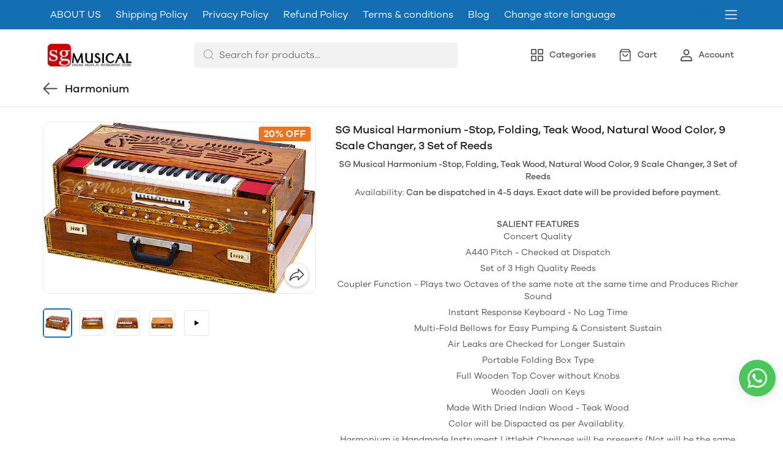

--- FILE ---
content_type: text/html; charset=utf-8
request_url: https://www.google.com/recaptcha/api2/aframe
body_size: 269
content:
<!DOCTYPE HTML><html><head><meta http-equiv="content-type" content="text/html; charset=UTF-8"></head><body><script nonce="vNbnbZRqWkYBcynu_i4Q9A">/** Anti-fraud and anti-abuse applications only. See google.com/recaptcha */ try{var clients={'sodar':'https://pagead2.googlesyndication.com/pagead/sodar?'};window.addEventListener("message",function(a){try{if(a.source===window.parent){var b=JSON.parse(a.data);var c=clients[b['id']];if(c){var d=document.createElement('img');d.src=c+b['params']+'&rc='+(localStorage.getItem("rc::a")?sessionStorage.getItem("rc::b"):"");window.document.body.appendChild(d);sessionStorage.setItem("rc::e",parseInt(sessionStorage.getItem("rc::e")||0)+1);localStorage.setItem("rc::h",'1769668798418');}}}catch(b){}});window.parent.postMessage("_grecaptcha_ready", "*");}catch(b){}</script></body></html>

--- FILE ---
content_type: application/javascript; charset=utf-8
request_url: https://apps.mydukaan.io/public/102051863/apps.js?ver=sceptre:0abf2a4
body_size: 5474
content:
console.log('hello apps');
            /* WhatsApp Chat Bubble code starts*/
            try {
              // const isMobile = /iPhone|iPad|iPod|Android/i.test(navigator.userAgent);
// const base_url = isMobile ? "whatsapp://send?phone=" : "https://wa.me/";
const isCordova = document.URL.indexOf('http://') === -1 && document.URL.indexOf('https://') === -1;

function openWA() {
  const base_url = "https://wa.me/";
  //alert(navigator.userAgent);
  let browser = window?.cordova?.InAppBrowser || window;
  browser.open(`${base_url}917347212177`, '_system');
}

var bubble = document.createElement('div');
bubble.style.cssText = 'position: fixed; z-index: 1299; bottom: 72px; right: 12px;';
bubble.innerHTML = `<div onclick="openWA()"> <div style="width: 60px; height: 60px; border-radius: 50%; background: #49c759; cursor: pointer; -webkit-box-shadow: 0 4px 20px rgb(152 152 152 / 20%); box-shadow: 0 4px 20px rgb(152 152 152 / 20%);display: flex; align-items: center; justify-content: center;"> <svg width="32" height="32" viewBox="0 0 32 32" fill="none" xmlns="http://www.w3.org/2000/svg"> <g clip-path="url(#clip0_2032_888)"> <path d="M27.36 4.59867C24.32 1.66 20.32 0 16.06 0C3.83333 0 -3.844 13.2467 2.26133 23.784L0 32L8.44667 29.7973C12.1267 31.7853 15.1413 31.6093 16.068 31.7267C30.2453 31.7267 37.3027 14.5747 27.34 4.65067L27.36 4.59867Z" fill="white"></path> <path d="M16.0892 29.0016L16.0812 29.0003H16.0598C11.8172 29.0003 9.10651 26.991 8.83984 26.875L3.83984 28.175L5.17984 23.315L4.86118 22.815C3.54118 20.7136 2.83984 18.2936 2.83984 15.8016C2.83984 4.07762 17.1665 -1.78505 25.4572 6.50162C33.7278 14.7016 27.9212 29.0016 16.0892 29.0016Z" fill="#49C759"></path> <path d="M23.3429 19.0759L23.3309 19.1759C22.9295 18.9759 20.9749 18.0199 20.6109 17.8879C19.7935 17.5852 20.0242 17.8399 18.4549 19.6372C18.2215 19.8972 17.9895 19.9172 17.5935 19.7372C17.1935 19.5372 15.9095 19.1172 14.3895 17.7572C13.2055 16.6972 12.4109 15.3972 12.1762 14.9972C11.7855 14.3226 12.6029 14.2266 13.3469 12.8186C13.4802 12.5386 13.4122 12.3186 13.3135 12.1199C13.2135 11.9199 12.4175 9.9599 12.0842 9.17857C11.7642 8.3999 11.4349 8.49857 11.1882 8.49857C10.4202 8.4319 9.85885 8.44257 9.36418 8.95723C7.21218 11.3226 7.75485 13.7626 9.59618 16.3572C13.2149 21.0932 15.1429 21.9652 18.6682 23.1759C19.6202 23.4786 20.4882 23.4359 21.1749 23.3372C21.9402 23.2159 23.5309 22.3759 23.8629 21.4359C24.2029 20.4959 24.2029 19.7159 24.1029 19.5359C24.0042 19.3559 23.7429 19.2559 23.3429 19.0759V19.0759Z" fill="white"></path> </g> <defs> <clipPath id="clip0_2032_888"> <rect width="32" height="32" fill="white"></rect> </clipPath> </defs> </svg> </div> </div>`;
document.body.appendChild(bubble);
 
            } 
            catch (error) {}
            /* WhatsApp Chat Bubble code ends*/
          
            /* Advanced Hellobar code starts*/
            try {
              /* const hellobarIntervalId = setInterval(() => {
  if (window?.DukaanData?.DUKAAN_PAGE_KEY) {
    const node = document.createElement('script');
    // node.setAttribute("src", `http://localhost:9000/public/102051863/get-config`);
    node.setAttribute(
      'src',
      `https://advance-hellobar.apps.mydukaan.io/public/102051863/get-config?page=${window?.DukaanData?.DUKAAN_PAGE_KEY}`
    );
    node.setAttribute('async', 'true');
    node.setAttribute('data-nscript', 'afterInteractive');
    document.body.appendChild(node);
    clearInterval(hellobarIntervalId);
  }
}, 500); */

const hellobarIntervalId2 = setInterval(() => {
  if (window?.DukaanData?.DUKAAN_PAGE_KEY) {
    const node = document.createElement('script');
    const dukaanDetails = {
      page: window?.DukaanData?.DUKAAN_PAGE_KEY,
    };
    if (window?.DukaanData?.DUKAAN_PAGE_KEY === 'product') {
      dukaanDetails.productUuid = window?.DukaanData?.DUKAAN_PRODUCT?.uuid;
      dukaanDetails.categories =
        window.DukaanData?.DUKAAN_PRODUCT?.categories?.map(
          (each) => each?.uuid
        );
    }
    if (window?.DukaanData?.DUKAAN_PAGE_KEY === 'category') {
      dukaanDetails.categories = (
        window.DukaanData?.DUKAAN_CATEGORY?.parent_categories || []
      )?.map((each) => each?.uuid);
      dukaanDetails.categories.push(window.DukaanData?.DUKAAN_CATEGORY?.uuid);
    }

    /* node.setAttribute(
      'src',
      `http://localhost:9000/public/102051863/v2/get-config?dukaanDetails=${JSON.stringify(
        dukaanDetails
      )}`
    ); */
    node.setAttribute(
     'src',
      `https://advance-hellobar.apps.mydukaan.io/public/102051863/v2/get-config?dukaanDetails=${JSON.stringify(
        dukaanDetails
      )}`
    ); 
    node.setAttribute('async', 'true');
    node.setAttribute('data-nscript', 'afterInteractive');
    document.body.appendChild(node);
    clearInterval(hellobarIntervalId2);
  }
}, 500); 
            } 
            catch (error) {}
            /* Advanced Hellobar code ends*/
          
            /* Google Tag Manager code starts*/
            try {
               (function (w, d, s, l, i) {
  w[l] = w[l] || [];
  w[l].push({ 'gtm.start': new Date().getTime(), event: 'gtm.js' });
  var f = d.getElementsByTagName(s)[0],
    j = d.createElement(s),
    dl = l != 'dataLayer' ? '&l=' + l : '';
  j.async = true;
  j.src = 'https://www.googletagmanager.com/gtm.js?id=' + i + dl;
  f.parentNode.insertBefore(j, f);
})(window, document, 'script', 'dataLayer', 'GTM-57JVWGG'); 
            } 
            catch (error) {}
            /* Google Tag Manager code ends*/
          

--- FILE ---
content_type: application/javascript; charset=UTF-8
request_url: https://sgmusical.com/public/dukaan/lightspeed/js/dukaan-utils.js?ver=sceptre:0abf2a4
body_size: 61282
content:
!function(e,t,n,o,a){var i="undefined"!=typeof globalThis?globalThis:"undefined"!=typeof self?self:"undefined"!=typeof window?window:"undefined"!=typeof global?global:{},r="function"==typeof i.parcelRequire443e&&i.parcelRequire443e,d=r.cache||{},l="undefined"!=typeof module&&"function"==typeof module.require&&module.require.bind(module);function u(t,n){if(!d[t]){if(!e[t]){var o="function"==typeof i.parcelRequire443e&&i.parcelRequire443e;if(!n&&o)return o(t,!0);if(r)return r(t,!0);if(l&&"string"==typeof t)return l(t);var a=new Error("Cannot find module '"+t+"'");throw a.code="MODULE_NOT_FOUND",a}s.resolve=function(n){var o=e[t][1][n];return null!=o?o:n},s.cache={};var c=d[t]=new u.Module(t);e[t][0].call(c.exports,s,c,c.exports,this)}return d[t].exports;function s(e){var t=s.resolve(e);return!1===t?{}:u(t)}}u.isParcelRequire=!0,u.Module=function(e){this.id=e,this.bundle=u,this.exports={}},u.modules=e,u.cache=d,u.parent=r,u.register=function(t,n){e[t]=[function(e,t){t.exports=n},{}]},Object.defineProperty(u,"root",{get:function(){return i.parcelRequire443e}}),i.parcelRequire443e=u;for(var c=0;c<t.length;c++)u(t[c]);var s=u(n);"object"==typeof exports&&"undefined"!=typeof module?module.exports=s:"function"==typeof define&&define.amd&&define((function(){return s}))}({kqfD2:[function(e,t,n){var o,a,i,d,l,u,c,s,v=e("@parcel/transformer-js/src/esmodule-helpers.js"),p=e("@swc/helpers/lib/_async_to_generator.js"),w=v.interopDefault(p),f=e("@swc/helpers/lib/_define_property.js"),m=v.interopDefault(f),_=e("@swc/helpers/lib/_object_spread.js"),h=v.interopDefault(_),y=e("@swc/helpers/lib/_object_without_properties.js"),D=v.interopDefault(y),A=e("@swc/helpers/lib/_sliced_to_array.js"),S=v.interopDefault(A),k=e("@swc/helpers/lib/_to_consumable_array.js"),C=v.interopDefault(k),E=e("regenerator-runtime"),T=v.interopDefault(E);window.PRODUCTS_STORAGE_KEY=function(){return"v3-".concat(DukaanData.DUKAAN_STORE.link,"-advanced-bag-products")},window.LOCAL_STORAGE_UPDATED_EVENT_NAME="localStorageUpdated",window.SESSION_STORAGE_UPDATED_EVENT_NAME="sessionStorageUpdated",window.DKN_PRODUCT_ADD_TO_BAG_EVENT_NAME="dkn_add_to_bag",window.DKN_PRODUCT_REMOVE_FROM_BAG_EVENT_NAME="dkn_remove_from_bag",window.DKN_PRODUCT_SEARCHED_EVENT_NAME="dkn_product_searched",window.DKN_PRODUCT_VIEW_CONTENT_EVENT_NAME="dkn_product_view_content",window.DKN_CATEGORY_VIEW_CONTENT_EVENT_NAME="dkn_category_view_content",window.DKN_HOMEPAGE_VIEW_CONTENT_EVENT_NAME="dkn_homepage_view_content",window.DKN_HOMEPAGE_BANNER_CLICK_EVENT_NAME="dkn_homepage_banner_click",window.BAG_COUPON_STORAGE_KEY=function(){return"v3-".concat(DukaanData.DUKAAN_STORE.link,"-bag-coupon")},window.SESSION_LANDING_PAGE_STORAGE_KEY=function(){return"v3-".concat(DukaanData.DUKAAN_STORE.link,"-session-landing-page")},window.IP_INFO_STORAGE_KEY="__ip_info__",window.DRUID_ENTITY_TYPES={PRODUCT:"PRODUCT",SEARCH:"SEARCH",STORE:"STORE",CATEGORY:"CATEGORY",BANNER:"BANNER",COUPON:"COUPON",BAG:"BAG",ORDER:"ORDER",SOCIAL:"SOCIAL"},window.EVENT_TYPES={VIEW:"VIEW",CLICK:"CLICK",EVENT:"EVENT"},window.isLoggedIn=function(){return!!localStorage.al_to},window.druidProductAddClick=function(e,t){var n,o,a,i,r={entityCost:null==e?void 0:e.selling_price,entityID:null==e?void 0:e.id,entityName:null==e?void 0:e.name,entityParentID:null==e||null===(n=e.categories)||void 0===n||null===(o=n[0])||void 0===o?void 0:o.id,entityParentName:null==e||null===(a=e.categories)||void 0===a||null===(i=a[0])||void 0===i?void 0:i.name,entityType:DRUID_ENTITY_TYPES.PRODUCT,additionalData:e};TrackDruidEvent(t,EVENT_TYPES.CLICK,r)},window.druidStorePageView=function(){var e,t,n,o,a,i=null!==(o=null===(e=window.DukaanData)||void 0===e?void 0:e.DUKAAN_VISIT_COUNT)&&void 0!==o?o:0,r=null!==(a=window.getCookie("dkn-order-count"))&&void 0!==a?a:0,d={};i&&(d.u_visitCount=i),r&&(d.u_orderCount=r);var l={entityID:null===DukaanData||void 0===DukaanData||null===(t=DukaanData.DUKAAN_STORE)||void 0===t?void 0:t.id,entityName:null===DukaanData||void 0===DukaanData||null===(n=DukaanData.DUKAAN_STORE)||void 0===n?void 0:n.name,entityType:DRUID_ENTITY_TYPES.STORE,entityParentID:"",entityParentName:"",entityCost:0,additionalData:[d]};TrackDruidEvent("STORE_VIEW_BUSINESS",EVENT_TYPES.VIEW,l)},window.druidProductPageView=function(){var e,t,n,o,a,i,r,d,l,u=window.getCookie("dkn_visit_count"),c=window.getCookie("dkn-order-count"),s={};u&&(s.u_visitCount=u),c&&(s.u_orderCount=c);var v={entityID:null===DukaanData||void 0===DukaanData||null===(e=DukaanData.DUKAAN_PRODUCT)||void 0===e?void 0:e.id,entityName:null===DukaanData||void 0===DukaanData||null===(t=DukaanData.DUKAAN_PRODUCT)||void 0===t?void 0:t.name,entityType:DRUID_ENTITY_TYPES.PRODUCT,entityParentID:null===DukaanData||void 0===DukaanData||null===(n=DukaanData.DUKAAN_PRODUCT)||void 0===n||null===(o=n.categories)||void 0===o||null===(a=o[0])||void 0===a?void 0:a.id,entityParentName:null===DukaanData||void 0===DukaanData||null===(i=DukaanData.DUKAAN_PRODUCT)||void 0===i||null===(r=i.categories)||void 0===r||null===(d=r[0])||void 0===d?void 0:d.name,entityCost:null===DukaanData||void 0===DukaanData||null===(l=DukaanData.DUKAAN_PRODUCT)||void 0===l?void 0:l.selling_price,additionalData:[s]};TrackDruidEvent("PRODUCT_VIEW_BUSINESS",EVENT_TYPES.VIEW,v)},window.fireGoogleEcommerceProductClickEvent=function(e){var t,n,o,a,i,r,d=(null==e||null===(t=e.currentTarget)||void 0===t||null===(n=t.dataset)||void 0===n?void 0:n.productUuid)||"";if(d){var l=null===(o=window.DukaanData)||void 0===o||null===(a=o.PRODUCTS_MAP)||void 0===a?void 0:a[d];if(l){var u={click:{products:[{name:l.name,id:l.id,price:l.selling_price,variant:(null==l||null===(i=l.skus)||void 0===i||null===(r=i[0])||void 0===r?void 0:r.id)||void 0,position:l.position}]}};window.dataLayer=window.dataLayer||[],window.dataLayer.push({ecommerce:null}),window.dataLayer.push({event:"productClick",ecommerce:u})}}},window.fireGoogleEcommerceProductPageViewEvent=function(e){var t,n,o,a;if(e){var i=null===(t=window.DukaanData)||void 0===t||null===(n=t.PRODUCTS_MAP)||void 0===n?void 0:n[e];if(i){var r={detail:{products:[{name:i.name,id:i.id,price:i.selling_price,variant:(null==i||null===(o=i.skus)||void 0===o||null===(a=o[0])||void 0===a?void 0:a.id)||void 0}]}};window.dataLayer=window.dataLayer||[],window.dataLayer.push({ecommerce:null}),window.dataLayer.push({ecommerce:r})}}},window.fireGoogleEcommerceProductAddToBagEvent=function(e,t){var n,o;if(t&&e){var a={currencyCode:null===DukaanData||void 0===DukaanData||null===(n=DukaanData.DUKAAN_STORE)||void 0===n||null===(o=n.currency)||void 0===o?void 0:o.cc,add:{products:[{name:t.name,id:t.id,price:e.selling_price,variant:e.id,quantity:1}]}};window.dataLayer=window.dataLayer||[],window.dataLayer.push({ecommerce:null}),window.dataLayer.push({event:"addToCart",ecommerce:a})}},window.fireGoogleEcommerceProductRemoveFromBagEvent=function(e,t){var n,o;if(t&&e){var a={currencyCode:null===DukaanData||void 0===DukaanData||null===(n=DukaanData.DUKAAN_STORE)||void 0===n||null===(o=n.currency)||void 0===o?void 0:o.cc,remove:{products:[{name:t.name,id:t.id,price:e.selling_price,variant:e.id,quantity:1}]}};window.dataLayer=window.dataLayer||[],window.dataLayer.push({ecommerce:null}),window.dataLayer.push({event:"removeFromCart",ecommerce:a})}},window.getDeviceBrand=function(){return window?navigator.platform:"NODE"},window.getDeviceModel=function(){return window?window.navigator.userAgent:"AWS"},window.getDeviceFingerprint=function(){return window?window.navigator.productSub:"NODE"},window.getOS=function(){if(window){var e="Unknown OS";return-1!==window.navigator.userAgent.indexOf("Win")&&(e="Windows OS"),-1!==window.navigator.userAgent.indexOf("Mac")&&(e="Macintosh"),-1!==window.navigator.userAgent.indexOf("Linux")&&(e="Linux OS"),-1!==window.navigator.userAgent.indexOf("Android")&&(e="Android OS"),-1!==window.navigator.userAgent.indexOf("like Mac")&&(e="iOS"),e}return"SSR"},window.FireDruidEvent=function(e){var t,n=JSON.stringify(e),o=new XMLHttpRequest;if(o.addEventListener("readystatechange",(function(){this.readyState})),o.open("POST","https://api4.mydukaan.io/v1/post/events"),o.setRequestHeader("Content-Type","application/json"),o.setRequestHeader("x-requested-with",null===window||void 0===window||null===(t=window.DukaanData)||void 0===t?void 0:t.DUKAAN_SESSION_ID),o.send(n),window&&(null===window||void 0===window?void 0:window.DukaanData)){var a=DukaanData.DUKAAN_STORE.additional_meta;if((void 0===a?{}:a).additional_druid_event_webhook){var i=new XMLHttpRequest;i.addEventListener("readystatechange",(function(){this.readyState})),i.open("POST","https://api4.mydukaan.io/v1/post/events"),i.setRequestHeader("Content-Type","application/json"),i.send(n)}}},window.TrackDruidEvent=function(e,t){var n,o,a,i=arguments.length>2&&void 0!==arguments[2]?arguments[2]:[],r={};if(window&&window.DukaanData)r=DukaanData.DUKAAN_STORE;else{var d=document.getElementById("__DUKAAN_DATA__").innerHTML,l=JSON.parse(d);r=l.DUKAAN_STORE}var u=null===window||void 0===window||null===(n=window.DukaanData)||void 0===n||null===(o=n.DUKAAN_STORE)||void 0===o?void 0:o.link,c=getDataFromLocalStorage("__b_sig__",""),s=getDataFromLocalStorage(IP_INFO_STORAGE_KEY,{}),v=null==r?void 0:r.ver,p=s.device_brand_ip_hash,w=s.ip,f=getDataFromLocalStorage("".concat(u,"_utm_campaign"),""),m=getDataFromLocalStorage("".concat(u,"_utm_medium"),""),g=getDataFromLocalStorage("".concat(u,"_utm_source"),""),_=getDataFromLocalStorage("".concat(u,"_utm_term"),""),h=getDataFromLocalStorage("".concat(u,"_utm_content"),""),y=getDataFromLocalStorage("".concat(u,"_utm_query"),""),D=getDataFromLocalStorage("".concat(u,"_vcRefId"),""),A=getDataFromLocalStorage(window.IP_INFO_STORAGE_KEY,{}),S=getDataFromLocalStorage(window.SESSION_LANDING_PAGE_STORAGE_KEY(),"")||(null===DukaanData||void 0===DukaanData?void 0:DukaanData.DUKAAN_LANDING_PAGE),k={timestamp:new Date,u_lat:0,u_lon:0,u_userID:c,u_storeID:null==r?void 0:r.id,u_storeLink:u,u_storePhone:atob((null==r?void 0:r.account_hash)||""),d_platform:"REACT",d_source:"BUYER-WEB",d_OSVersion:getOS(),d_appVersion:"1.0.0",d_deviceBrand:getDeviceBrand(),d_deviceModel:getDeviceModel(),d_deviceFingerprint:getDeviceFingerprint(),d_IPAddress:w,eventName:null==e?void 0:e.toUpperCase(),eventType:null==t?void 0:t.toUpperCase(),u_storeType:0,u_storePlan:0,u_storeCategory:null==r?void 0:r.store_category,u_storeCountry:null==r?void 0:r.country,u_isPremium:v,u_utmSource:g,u_utmMedium:m,u_utmCampaign:f,u_utmTerm:_,u_utmContent:h,u_utmQuery:y,u_adClid:D?"moj-".concat(D):p,u_extraJson:JSON.stringify(i.additionalData||{}),u_sessionID:window.DukaanData.DUKAAN_SESSION_ID,u_landingPage:S,u_pageURL:window.location.href,u_pageBaseURL:null===(a=window.location.href.split("?"))||void 0===a?void 0:a[0],u_httpReferer:document.referrer||void 0,d_ipCity:null==A?void 0:A.city,d_ipRegion:null==A?void 0:A.region,d_ipCountry:null==A?void 0:A.country,d_ipPostal:null==A?void 0:A.postal,d_ipLoc:null==A?void 0:A.loc,entityID:i.entityID||"",entityName:i.entityName||"",entityType:i.entityType||"",entityParentID:i.entityParentID||"",entityParentName:i.entityParentName||"",entityCost:i.entityCost||""};FireDruidEvent(k)},window.dataLayer=window.dataLayer||[],window.initGTM=function(e){return!0},window.initGTag=function(e){return!0},window.ALL_STORE_CATEGORIES=[{id:6,title:"Restaurants"},{id:1,title:"Grocery & Essentials"},{id:2,title:"Fashion & Apparels"},{id:3,title:"Home Decor & Appliances"},{id:4,title:"Mobiles & Computers"},{id:5,title:"Fruits & Vegetables"},{id:7,title:"Medicines & Healthcare"},{id:11,title:"Hardware & Tools"},{id:10,title:"Sea Food & Meat"},{id:9,title:"Books"},{id:8,title:"Paan Shop"}],window.dknGenerateEventPayload=function(){var e,t,n,o,a,i=arguments.length>0&&void 0!==arguments[0]?arguments[0]:{},r=getDataFromLocalStorage(IP_INFO_STORAGE_KEY,{}),d=r.ip,l=DukaanData.DUKAAN_STORE,u=l.currency,c=l.link,s=function(e){var t;return(null===(t=document.cookie.match("(^|;)\\s*".concat(e,"\\s*=\\s*([^;]+)")))||void 0===t?void 0:t.pop())||""},v=getDataFromLocalStorage("".concat(c,"_utm_campaign"),""),p=getDataFromLocalStorage("".concat(c,"_utm_medium"),""),w=getDataFromLocalStorage("".concat(c,"_utm_source"),""),f=getDataFromLocalStorage("".concat(c,"_utm_term"),""),m=getDataFromLocalStorage("".concat(c,"_utm_content"),""),g=getDataFromLocalStorage("".concat(c,"_utm_query"),""),_=getDataFromLocalStorage("".concat(c,"_vcRefId"),""),y=getDataFromLocalStorage("".concat(c,"_fbclid"),""),D=getDataFromLocalStorage("".concat(c,"_gclid"),""),A=getDataFromLocalStorage("buyer_id",""),S={utm_campaign:v||void 0,utm_medium:p||void 0,utm_source:w||void 0,utm_term:f||void 0,utm_content:m||void 0,utm_query:g||void 0,vcRefId:_||void 0,fbclid:y||void 0,gclid:D||void 0},k={page_title:document.title,page_referrer:document.referrer||"",store_id:(null===window||void 0===window||null===(e=window.DukaanData)||void 0===e||null===(t=e.DUKAAN_STORE)||void 0===t?void 0:t.id)||"",DUKAAN_SESSION_ID:null===window||void 0===window||null===(n=window.DukaanData)||void 0===n?void 0:n.DUKAAN_SESSION_ID},b=(0,h.default)({},s("_ga")&&{ga:s("_ga")},s("_gcl_aw")&&{gcl_aw:s("_gcl_aw")},s("_fbp")&&{fbp:s("_fbp")},s("_fbc")&&{fbc:s("_fbc")},s("dkn-user-id")&&{dkn_user_id:s("dkn-user-id")},A&&{buyer_id:A}),C={client_ip_address:d,client_user_agent:navigator.userAgent,ph:[null]};return(0,h.default)({event_id:"dukaan_".concat(generateRandomString(10)),event_time:Math.floor((new Date).getTime()/1e3),currency:null==u?void 0:u.cc,content_category:null===(a=null==i||null===(o=i.items)||void 0===o?void 0:o[0].categories)||void 0===a?void 0:a[0],user_data:C,cookie_data:b,utm_data:S,custom_data:k},i)},window.dknAddToBagEvent=function(e,t,n){var o,a,i,r=n.qty,d=n.isBundle,l={_product:t,_sku:e,items:[{sku_id:e.id,product_id:t.id,image_url:(null==t?void 0:t.image)||(null==t?void 0:t.all_images[0]),name:t.name,attributes:(null==e||null===(o=e.attributes)||void 0===o?void 0:o.map((function(e){return e.value})))||[],brands:(null==t||null===(a=t.brands)||void 0===a?void 0:a.map((function(e){return e.name})))||[],categories:(null==t||null===(i=t.categories)||void 0===i?void 0:i.map((function(e){return e.name})))||[],quantity:r||1,selling_price:e.selling_price,original_price:e.original_price,product_url:window.getProductLink(t,e.id),isBundle:d}]},u=window.dknGenerateEventPayload(l),c=new Event(window.DKN_PRODUCT_ADD_TO_BAG_EVENT_NAME);c.payload=u,document.dispatchEvent(c)},window.dknRemoveFromBagEvent=function(e,t,n){var o,a,i,r=n.qty,d=n.isBundle,l={_product:t,_sku:e,items:[{sku_id:e.id,product_id:t.id,image_url:(null==t?void 0:t.image)||(null==t?void 0:t.all_images[0]),name:t.name,attributes:(null==e||null===(o=e.attributes)||void 0===o?void 0:o.map((function(e){return e.value})))||[],brands:(null==t||null===(a=t.brands)||void 0===a?void 0:a.map((function(e){return e.name})))||[],categories:(null==t||null===(i=t.categories)||void 0===i?void 0:i.map((function(e){return e.name})))||[],quantity:r||1,selling_price:e.selling_price,original_price:e.original_price,product_url:window.getProductLink(t,e.id),isBundle:d}]},u=window.dknGenerateEventPayload(l),c=new Event(window.DKN_PRODUCT_REMOVE_FROM_BAG_EVENT_NAME);c.payload=u,document.dispatchEvent(c)},window.dknProductSearchedEvent=function(e){var t={search_query:e},n=window.dknGenerateEventPayload(t),o=new Event(window.DKN_PRODUCT_SEARCHED_EVENT_NAME);o.payload=n,document.dispatchEvent(o)},window.dknViewContentEvent=function(e,t){var n,o,a,i=arguments.length>2&&void 0!==arguments[2]?arguments[2]:{},r=i.isBundle,d=void 0!==r&&r,l={_product:t,_sku:e,items:[{sku_id:e.id,product_id:d?"vsku_".concat(t.id):t.id,in_stock:null==t?void 0:t.in_stock,image_url:(null==t?void 0:t.image)||(null==t?void 0:t.all_images[0]),name:t.name,attributes:(null==e||null===(n=e.attributes)||void 0===n?void 0:n.map((function(e){return e.value})))||[],brands:(null==t||null===(o=t.brands)||void 0===o?void 0:o.map((function(e){return e.name})))||[],categories:(null==t||null===(a=t.categories)||void 0===a?void 0:a.map((function(e){return e.name})))||[],selling_price:e.selling_price,original_price:e.original_price,product_url:window.getProductLink(t,e.id),isBundle:d}]},u=window.dknGenerateEventPayload(l),c=new Event(window.DKN_PRODUCT_VIEW_CONTENT_EVENT_NAME);c.payload=u,setTimeout((function(){document.dispatchEvent(c)}),2e3)},window.dknCategoryViewContentEvent=function(e){var t={category_id:null==e?void 0:e.id,_category:e},n=window.dknGenerateEventPayload(t),o=new Event(window.DKN_CATEGORY_VIEW_CONTENT_EVENT_NAME);o.payload=n,setTimeout((function(){document.dispatchEvent(o)}),2e3)},window.dknHomepageViewContentEvent=function(e){var t=(0,h.default)({},e),n=window.dknGenerateEventPayload(t),o=new Event(window.DKN_HOMEPAGE_VIEW_CONTENT_EVENT_NAME);o.payload=n,setTimeout((function(){document.dispatchEvent(o)}),2e3)},window.dknBannerClickedEvent=function(e){var t;e.preventDefault();var n=e.currentTarget,o=null==n?void 0:n.href,a={_banner:{banner_image:null===(t=null==n?void 0:n.querySelector("img"))||void 0===t?void 0:t.src,banner_link:o}},i=window.dknGenerateEventPayload(a),r=new Event(window.DKN_HOMEPAGE_BANNER_CLICK_EVENT_NAME);r.payload=i,document.dispatchEvent(r),o&&(window.location=o)},window.sendConversionApiEvent=function(e){var t,n=arguments.length>1&&void 0!==arguments[1]?arguments[1]:function(){};fetch("".concat(window.DukaanData.CLIENT_API_ENDPOINT,"/api/conversion-api/"),{method:"post",body:JSON.stringify(e),headers:{"Content-Type":"application/json","x-requested-with":null===window||void 0===window||null===(t=window.DukaanData)||void 0===t?void 0:t.DUKAAN_SESSION_ID}}).then((function(e){return e.json()})).then((function(e){n(e)})).catch((function(){}))},window.sendServerSideEventCallback=function(e){var t,n,o=arguments.length>1&&void 0!==arguments[1]?arguments[1]:{},a=arguments.length>2&&void 0!==arguments[2]?arguments[2]:function(){},i=DukaanData.DUKAAN_STORE,r=i.additional_meta,d=void 0===r?{}:r,l=i.store_category,u=i.currency,c=i.link,s=d.facebook_pixel_id_meta,v=function(e){var t;return(null===(t=document.cookie.match("(^|;)\\s*".concat(e,"\\s*=\\s*([^;]+)")))||void 0===t?void 0:t.pop())||""},p=function(){var e,t,n=arguments.length>0&&void 0!==arguments[0]?arguments[0]:{},o=(null===(e=ALL_STORE_CATEGORIES.find((function(e){return l===e.id})))||void 0===e?void 0:e.title)||"UNCATEGORIZED",a=getDataFromLocalStorage("".concat(c,"_utm_campaign"),""),i=getDataFromLocalStorage("".concat(c,"_utm_medium"),""),r=getDataFromLocalStorage("".concat(c,"_utm_source"),""),d=getDataFromLocalStorage("".concat(c,"_utm_term"),""),s=getDataFromLocalStorage("".concat(c,"_utm_content"),""),p=getDataFromLocalStorage("".concat(c,"_utm_query"),""),w=getDataFromLocalStorage("".concat(c,"_vcRefId"),""),f=getDataFromLocalStorage("".concat(c,"_fbclid"),""),m=getDataFromLocalStorage("".concat(c,"_gclid"),""),g={page_title:document.title,page_referrer:document.referrer,store_id:(null===DukaanData||void 0===DukaanData||null===(t=DukaanData.DUKAAN_STORE)||void 0===t?void 0:t.id)||"",utm_campaign:a||void 0,utm_medium:i||void 0,utm_source:r||void 0,utm_term:d||void 0,utm_content:s||void 0,utm_query:p||void 0,vcRefId:w||void 0,fbclid:f||void 0,gclid:m||void 0};return[{event_name:n.event_name,event_id:"dukaan_".concat(generateRandomString(10)),event_time:Math.floor((new Date).getTime()/1e3),user_data:{client_ip_address:null,client_user_agent:navigator.userAgent,ph:[null]},contents:n.contents,custom_data:(0,h.default)({},g,{currency:null==u?void 0:u.cc,content_category:o},n.custom_data),event_source_url:window.location.href,action_source:"website",fbc:v("_fbc")?v("_fbc"):void 0,fbp:v("_fbp")?v("_fbp"):void 0}]},w=p(e),f=w[0]||{};window.fbq?null===window||void 0===window||null===(t=window.fbq)||void 0===t||t.call(window,"track",w[0].event_name,(0,h.default)({},f,f.custom_data,f.user_data),{eventId:w[0].event_id}):window.dknCustomClientViewContentEvent=function(){var e;window.fbq&&(null===window||void 0===window||null===(e=window.fbq)||void 0===e||e.call(window,"track",w[0].event_name,(0,h.default)({},f,f.custom_data,f.user_data),{eventId:w[0].event_id}))},(s||o.overrideFacebookPixelCheck)&&fetch("".concat(window.DukaanData.CLIENT_API_ENDPOINT,"/api/conversion-api/"),{method:"post",body:JSON.stringify(w),headers:{"Content-Type":"application/json","x-requested-with":null===window||void 0===window||null===(n=window.DukaanData)||void 0===n?void 0:n.DUKAAN_SESSION_ID}}).then((function(e){return e.json()})).then((function(e){a(e)})).catch((function(){}))},window.sendServerSideEvent=function(){for(var e=arguments.length,t=new Array(e),n=0;n<e;n++)t[n]=arguments[n];try{sendServerSideEventCallback.apply(void 0,(0,C.default)(t))}catch(e){}};var L,N,P=function(){var e=localStorage.al_to;if(!e)return"";try{var t=e.split(".")[1],n=JSON.parse(atob(t));return(null==n?void 0:n.buyer_id)||""}catch(e){return""}};window.initAnalytics=function(){var e=DukaanData.DUKAAN_STORE.meta,t=(void 0===e?{}:e).misc_data,n=(void 0===t?{}:t)||{},o=n.google_adwords_conversion_id,a=void 0===o?"":o,i=[n.google_analytics_property_id,!a||a.startsWith("AW-")?a:"AW-".concat(a)].filter((function(e){return!!e}));window.gtag=function(){window.dataLayer.push(arguments)},window.dataLayer=window.dataLayer||[],i.length&&(!function(e,t,n,o,a){e[o]=e[o]||[],e[o].push({"gtm.start":(new Date).getTime(),event:"gtm.js"});var i=t.getElementsByTagName(n)[0],r=t.createElement(n);r.defer=!0,r.src="https://www.googletagmanager.com/gtag/js?id=".concat(a).concat(""),i.parentNode.insertBefore(r,i)}(window,document,"script","dataLayer",i[0]),window.gtag("js",new Date)),i.forEach((function(e){window.gtag("config",e,(0,h.default)({user_id:P()||"",custom_map:{dimension1:"homepage_key",dimension2:"cohort_key"},send_page_view:!0},window.DukaanData.DUKAAN_HOMEPAGE_KEY&&{homepage_key:window.DukaanData.DUKAAN_HOMEPAGE_KEY},window.DukaanData.DUKAAN_USER_COHORT&&{cohort_key:window.DukaanData.DUKAAN_USER_COHORT}))}))},window.getReferralInfo=function(){var e=document.referrer;if(!e)return{source:"direct",medium:"direct"};try{var t=new URL(e);return t.hostname===window.location.hostname?{source:t.hostname.replace("www.",""),medium:"direct"}:{source:t.hostname.replace("www.",""),medium:"referral"}}catch(e){return{source:"direct",medium:"direct"}}},window.GAPage=function(){var e,t,n;window.dataLayer=window.dataLayer||[],(o=window).gtag||(o.gtag=function(){window.dataLayer.push(arguments)});var a,i,r,d=window.DukaanData,l=d.DUKAAN_HOMEPAGE_KEY,u=d.DUKAAN_USER_COHORT,c=d.DUKAAN_ORDER_COUNT,s=d.DUKAAN_VISIT_COUNT,v=d.DUKAAN_SESSION_ID,p=d.DUKAAN_STORE.id,w=(a="pageVisits_".concat(p),i=window.location.pathname,(r=new Set(JSON.parse(localStorage.getItem(a)||"[]"))).add(i),localStorage.setItem(a,JSON.stringify((0,C.default)(r))),r.size);window.userType=c>0?"old":"new";var f=window.getReferralInfo(),m=f.source,g=f.medium;window.eventPayload=(0,h.default)({},l&&{homepage_key:l},u&&{cohort_key:u},{sessionId:v,orderCount:c||"",visitCount:s||"",user_type:window.userType,pages_viewed:w,source:m,medium:g,device_type:/Mobile|Android|iPhone/i.test(navigator.userAgent)?"Mobile":"Desktop",device_info:{os:window.navigator.platform,browser:(null===(e=navigator.userAgent.match(/(?:firefox|edge|chrome|safari)\/(\d+)/i))||void 0===e?void 0:e[0])||"unknown",screen_resolution:"".concat(window.screen.width,"x").concat(window.screen.height),viewport:"".concat(window.innerWidth,"x").concat(window.innerHeight)}}),(null===(t=window.DukaanData)||void 0===t||null===(n=t.DUKAAN_STORE)||void 0===n?void 0:n.id)===window.twt_store_id?(window.gtag("set",(0,h.default)({},window.eventPayload.homepage_key&&{homepage_key:window.eventPayload.homepage_key},window.eventPayload.cohort_key&&{cohort_key:window.eventPayload.cohort_key})),window.dataLayer.push((0,h.default)({event:"page_view",page:window.location.pathname,buyer_id:P()||""},window.eventPayload))):window.dataLayer.push({event:"page-view",page:window.location.pathname,buyer_id:P()||""});var _=((null===DukaanData||void 0===DukaanData?void 0:DukaanData.DUKAAN_STORE)||{}).additional_meta,y=(void 0===_?{}:_)||{},D=y.ga4_tag_meta,A=y.ga4_360_event_map,S=(void 0===A?{}:A).page_view;D&&S&&window.gtag("event","conversion",{allow_custom_scripts:!0,send_to:S})},window.initializeAPM=function(){"undefined"!=typeof elasticApm&&elasticApm.init({serviceName:"sceptre-storefronts",serverUrl:"https://56a9f6c953e2427386e2517a3463f96c.apm.ap-south-1.aws.elastic-cloud.com:443",serviceVersion:"",environment:"production"})},window.setLocalStorageItem=function(e,t){var n;null===window||void 0===window||null===(n=window.localStorage)||void 0===n||n.setItem(e,t)},window.setDataToLocalStorage=function(e,t){setLocalStorageItem(e,JSON.stringify(t))},window.getLocalStorageItem=function(e){var t;return(null===window||void 0===window||null===(t=window.localStorage)||void 0===t?void 0:t.getItem(e))||null},window.getDataFromLocalStorage=function(e){var t=arguments.length>1&&void 0!==arguments[1]?arguments[1]:{};try{return JSON.parse(getLocalStorageItem(e))||t}catch(e){return t}},window.initLocalStorageBagLangugeSerializer=function(){var e=getDataFromLocalStorage(PRODUCTS_STORAGE_KEY(),{}),t={};for(var n in e)if(Object.values(e[n]).length>0)for(var o in t=(0,h.default)({},t,(0,m.default)({},n,e[n])),e[n])t[n][o]=(0,h.default)({},t[n][o],{parent_product:window.languageSerializer(t[n][o].parent_product,!0)});else t=(0,h.default)({},t,(0,m.default)({},n,e[n]));setDataToLocalStorage(PRODUCTS_STORAGE_KEY(),t)},window.initLocalstorage=function(){var e=localStorage.setItem;localStorage.setItem=function(t,n){var o=new Event(LOCAL_STORAGE_UPDATED_EVENT_NAME);o.key=t;try{o.value=JSON.parse(n)}catch(e){o.value=n}e.apply(this,arguments),document.dispatchEvent(o)}},window.setSessionItem=function(e,t){var n;return null===window||void 0===window||null===(n=window.sessionStorage)||void 0===n?void 0:n.setItem(e,t)},window.setDataToSessionStorage=function(e,t){setSessionItem(e,JSON.stringify(t))},window.getSessionItem=function(e){var t;return(null===window||void 0===window||null===(t=window.sessionStorage)||void 0===t?void 0:t.getItem(e))||null},window.getDataFromSessionStorage=function(e){var t=arguments.length>1&&void 0!==arguments[1]?arguments[1]:{};try{return JSON.parse(getSessionItem(e))||t}catch(e){return t}},window.initSessionStorage=function(){var e=Storage.prototype.setItem;Storage.prototype.setItem=function(t,n){var o=new Event(SESSION_STORAGE_UPDATED_EVENT_NAME);o.key=t;try{o.value=JSON.parse(n)}catch(e){o.value=n}document.dispatchEvent(o),e.apply(this,arguments)}},window.HtmlSanitizer=new function(){var e=function(e,t){for(var n=0;n<t.length;n++)if(0==e.indexOf(t[n]))return!0;return!1},t={A:!0,ABBR:!0,B:!0,BLOCKQUOTE:!0,BODY:!0,BR:!0,CENTER:!0,CODE:!0,DD:!0,DIV:!0,DL:!0,DT:!0,EM:!0,FONT:!0,H1:!0,H2:!0,H3:!0,H4:!0,H5:!0,H6:!0,HR:!0,I:!0,IMG:!0,LABEL:!0,LI:!0,OL:!0,P:!0,PRE:!0,SMALL:!0,SOURCE:!0,SPAN:!0,STRONG:!0,SUB:!0,SUP:!0,TABLE:!0,TBODY:!0,TR:!0,TD:!0,TH:!0,THEAD:!0,UL:!0,U:!0,VIDEO:!0},n={FORM:!0,"GOOGLE-SHEETS-HTML-ORIGIN":!0},o={align:!0,color:!0,controls:!0,height:!0,href:!0,id:!0,src:!0,style:!0,target:!0,title:!0,type:!0,width:!0},a={"background-color":!0,color:!0,"font-size":!0,"font-weight":!0,"text-align":!0,"text-decoration":!0,width:!0},i=["http:","https:","data:","m-files:","file:","ftp:","mailto:","pw:"],r={href:!0,action:!0},d=new DOMParser;this.SanitizeHtml=function(l,u){if(""==(l=l.trim()))return"";if("<br>"==l)return"";-1==l.indexOf("<body")&&(l="<body>".concat(l,"</body>"));var c=d.parseFromString(l,"text/html");"BODY"!==c.body.tagName&&c.body.remove(),"function"!=typeof c.createElement&&c.createElement.remove();var s=function d(l){var s;if(l.nodeType==Node.TEXT_NODE)s=l.cloneNode(!0);else if(l.nodeType==Node.ELEMENT_NODE&&(t[l.tagName]||n[l.tagName]||u&&l.matches(u))){s=n[l.tagName]?c.createElement("DIV"):c.createElement(l.tagName);for(var v=0;v<l.attributes.length;v++){var p=l.attributes[v];if(o[p.name])if("style"==p.name)for(var w=0;w<l.style.length;w++){var f=l.style[w];a[f]&&s.style.setProperty(f,l.style.getPropertyValue(f))}else{if(r[p.name]&&p.value.indexOf(":")>-1&&!e(p.value,i))continue;s.setAttribute(p.name,p.value)}}for(var m=0;m<l.childNodes.length;m++){var g=d(l.childNodes[m]);s.appendChild(g,!1)}if(("SPAN"==s.tagName||"B"==s.tagName||"I"==s.tagName||"U"==s.tagName)&&""==s.innerHTML.trim())return c.createDocumentFragment()}else s=c.createDocumentFragment();return s}(c.body);return s.innerHTML.replace(/<br[^>]*>(\S)/g,"<br>\n$1").replace(/div><div/g,"div>\n<div")},this.AllowedTags=t,this.AllowedAttributes=o,this.AllowedCssStyles=a,this.AllowedSchemas=i},Array.prototype.flat||(Array.prototype.flat=function(){return this.reduce((function(e,t){return e.concat(Array.isArray(t)?t.flat():t)}),[])}),window.clearBag=function(){setDataToLocalStorage(PRODUCTS_STORAGE_KEY(),{}),dispatchProductUpdateEvent({}),renderCartProductList(),handleLightSpeedSideCart(0)},window.applyProductCoupon=function(e){var t,n,o=null==e||null===(t=e.coupon_data)||void 0===t||null===(n=t[0])||void 0===n?void 0:n.code;o&&applyCoupon(o)},window.applyCoupon=function(e){setDataToLocalStorage(BAG_COUPON_STORAGE_KEY(),{appliedCoupon:e})},window.getActiveSKUKey=function(e,t){return"undefined"===t?e:[e,t.split(",").sort().join("__")].filter((function(e){return!!e})).join("::")},window.hashProduct=function(e){var t=serializeSKUs(e.skus||[]),n=getAllProductAttributeValues(t);DukaanData.PRODUCTS_MAP[e.uuid]=(0,h.default)({},e,window.languageSerializer(e),{skus:t,attributes:n})},window.hashProductMapper=function(){var e=arguments.length>0&&void 0!==arguments[0]?arguments[0]:[],t=e.reduce((function(e,t){var n=serializeSKUs(t.skus||[]),o=getAllProductAttributeValues(n);return productReducerMapper(e,t,n,o),e}),{});window.DukaanData.PRODUCTS_MAP=(0,h.default)({},DukaanData.PRODUCTS_MAP||[],t||[])},window.hashCategory=function(){var e=arguments.length>0&&void 0!==arguments[0]?arguments[0]:[];window.DukaanData.DUKAAN_CATALOG=(0,C.default)(window.DukaanData.DUKAAN_CATALOG).concat((0,C.default)(e))},window.productReducerMapper=function(e,t,n,o){var a,i;(null===(a=DukaanData.PRODUCTS_MAP)||void 0===a||null===(i=a[t.uuid])||void 0===i?void 0:i.skusApi)||(e[t.uuid]=(0,h.default)({},t,window.languageSerializer(t),{skus:n,attributes:o}))},window.hashProductMap=function(){var e=arguments.length>0&&void 0!==arguments[0]?arguments[0]:[],t={};null==e||e.forEach((function(e){var n;t=(0,h.default)({},t,null==e||null===(n=e.products)||void 0===n?void 0:n.reduce((function(t,n){var o;(null==n||null===(o=n.categories)||void 0===o?void 0:o.length)||(n.categories=[(0,h.default)({},e,{products:[]})]);var a=serializeSKUs(n.skus||[]),i=getAllProductAttributeValues(a);return productReducerMapper(t,n,a,i),t}),{}))})),window.DukaanData.PRODUCTS_MAP=(0,h.default)({},DukaanData.PRODUCTS_MAP||[],t||[])},N=(0,w.default)(T.default.mark((function e(t){var n,o,a,i,r,d,l,u,c,s,v,p,w,f,g,_,y,A=arguments;return T.default.wrap((function(e){for(;;)switch(e.prev=e.next){case 0:return n=A.length>1&&void 0!==A[1]?A[1]:null,addToBagLoader(n,!0),r=window.DukaanData.PRODUCTS_MAP[t],d=(null==r?void 0:r.skus)||[],l=(null==r||null===(o=r.bundle_data)||void 0===o?void 0:o.length)>0,e.next=8,fetch("".concat(window.DukaanData.CLIENT_API2_ENDPOINT,"/api/product/buyer/").concat(r.id,"/product-details/"),{method:"get",headers:{"Content-Type":"application/json","x-requested-with":null===window||void 0===window||null===(a=window.DukaanData)||void 0===a?void 0:a.DUKAAN_SESSION_ID}});case 8:return u=e.sent,e.next=11,u.json();case 11:return c=e.sent,s=(null==c?void 0:c.data)||[],v=s.skus,p=(0,D.default)(s,["skus"]),w=serializeSKUs(v||[]),"undefined"!=typeof getFormattedSKUS&&(w=getFormattedSKUS(w)),f=getAllProductAttributeValues(w),g=getSerializedAddons(p),_=g.addOnsList,y=g.addOns,r.skus=[],r=(0,h.default)({},r,p,{skus:w,attributes:f,addOnsList:_,addOns:y,skusApi:!0}),l&&(r.skus=(null==r||null===(i=r.skus)||void 0===i?void 0:i.filter((function(e){var t;return null===(t=null==d?void 0:d.filter((function(t){return t.id===e.id})))||void 0===t?void 0:t.length})))||[]),window.DukaanData.PRODUCTS_MAP=(0,h.default)({},DukaanData.PRODUCTS_MAP||[],(0,m.default)({},r.uuid,r)),addToBagLoader(n,!1),e.abrupt("return",r);case 23:case"end":return e.stop()}}),e)}))),L=function(e){return N.apply(this,arguments)},window.retrieveProductSku=L,window.addToBagLoader=function(e,t){if(null!==e)if(t){var n,o=null===(n=document.querySelector(".loaderContainer"))||void 0===n?void 0:n.cloneNode(!0);o&&(o.classList.remove("hidden"),e.classList.add("disabled"),e.appendChild(o))}else{var a;e.classList.remove("disabled"),null===(a=e.querySelector(".loaderContainer"))||void 0===a||a.remove()}},window.abandonCartCall=function(){var e,t="v3-".concat(DukaanData.DUKAAN_STORE.link,"-session-cart-lead-data"),n=function(e){try{var t=JSON.parse(localStorage.getItem(e));return t?(new Date).getTime()>t.expiration?(localStorage.removeItem(e),null):t.value:null}catch(e){return null}}(t);e=n?"".concat(window.DukaanData.CLIENT_API_ENDPOINT,"/api/order/buyer/cart-lead/?replace_abandoned_order_uuid=").concat(n):"".concat(window.DukaanData.CLIENT_API_ENDPOINT,"/api/order/buyer/cart-lead/");var o,a,i,r,d,l,u,c,s,v,p,w,f,g,_,h=(a=DukaanData.DUKAAN_STORE,i=a.link,r=a.id,d="cart-count",l="cart-last-variants",u="cart-product-qty",c="advanced-bag-products",s=function(e,t){return"v3-".concat(e,"-").concat(t)},v=getDataFromLocalStorage(s(i,d)),p=getDataFromLocalStorage(s(i,l)),w=getDataFromLocalStorage(s(i,u)),f=getDataFromLocalStorage(s(i,c)),g=getBagProductListFromLocalStorage().map((function(e){var t=e.ordered_qty,n=e.parent_product;return{name:(void 0===n?{}:n).name,quantity:t}})),{name:"-",mobile:(_=function(){var e="";try{e=JSON.parse(atob(localStorage.al_to.split(".")[1]))}catch(e){return{}}var t=e.username;return t?t.startsWith("+")?{mobile:t}:{email:t}:{}}()).mobile,email:_.email,line:"-",line_1:null,city:"-",pin:"-",state:"-",landmark:"-",area:"-",country:"in",store:r,meta:{cart_data:{products:(0,C.default)(g),local_storage_data:(o={},(0,m.default)(o,d,v),(0,m.default)(o,l,p),(0,m.default)(o,u,w),(0,m.default)(o,c,f),o)}}});isLoggedIn()&&axios.patch(e,h,{headers:{"Content-Type":"application/json",Authorization:"Bearer ".concat(localStorage.al_to)}}).then((function(e){var n,o,a,i,r,d=null==e||null===(n=e.data)||void 0===n||null===(o=n.data)||void 0===o?void 0:o.cart_lead_abandoned_order_uuid;d&&(a=t,i=90,r={value:d,expiration:(new Date).getTime()+6e4*i},localStorage.setItem(a,JSON.stringify(r)))}))},window.dknGenerateUUID=function(){var e=(new Date).getTime(),t="undefined"!=typeof performance&&performance.now&&1e3*performance.now()||0;return"xxxxxxxx-xxxx-4xxx-yxxx-xxxxxxxxxxxx".replace(/[xy]/g,(function(n){var o=16*Math.random();return e>0?(o=(e+o)%16|0,e=Math.floor(e/16)):(o=(t+o)%16|0,t=Math.floor(t/16)),("x"===n?o:3&o|8).toString(16)}))},window.PRODUCT_BUNDLES_TYPES={COMBO:"combo",MIX_MATCH:"mix_and_match",X_FOR_Y:"x_items_for_y_each"},window.PRODUCT_TYPES={OLD_PRODUCT:0,PRODUCT:1,BUNDLE:2},window.BUNDLE_ITEM_TYPES={PRODUCT:"product",SKU:"productsku",CATEGORY:"productcategory"},window.bundleProductAdditionalRenderer=function(e,t){var n,o,a,i,r=null==t||null===(n=t.skus)||void 0===n?void 0:n[0];if(r){var d=r.original_price,l=r.selling_price,u=r.primary_image,c=r.attributes,s=window.getDiscountPercentValue(l,d);if(window.q$.selectAll(".dkn-product-card-selling-price",e).modifyTextContentAll(window.formatMoney(l)),s>0){window.q$.selectAll(".dkn-product-card-original-price",e).modifyTextContentAll(window.formatMoney(d));var v="";v=window.getCustomDiscountText?window.getCustomDiscountText(s):"".concat(s,"% OFF"),window.q$.selectAll(".dkn-product-card-discount",e).modifyTextContentAll(v)}else window.q$.selectAll(".dkn-product-card-original-price",e).addClassAll("hidden"),window.q$.selectAll(".dkn-product-card-discount",e).addClassAll("hidden");if((null==u?void 0:u.includes("category-def"))||q$.select(".dkn-product-card-image",e).setAttribute("src",getCdnUrl(u,500)),(null==c?void 0:c.length)&&((null===window||void 0===window||null===(o=window.advanceFiltersConfig)||void 0===o?void 0:o.showSkusOnBundlesPage)||"combo"===(null===DukaanData||void 0===DukaanData||null===(a=DukaanData.DUKAAN_PRODUCT)||void 0===a?void 0:a.product_bundle_type)||1===(null===DukaanData||void 0===DukaanData||null===(i=DukaanData.DUKAAN_PRODUCT)||void 0===i?void 0:i.product_type))){var p=q$.select(".dkn-product-card-variant-items",e).addClass("flex").addClass("w-100").removeClass("hidden").elem;if(!p){var w,f=document.createElement("div");(w=f.classList).add.apply(w,["dkn-product-card-variant-items","hidden","mt-1","flex","flex-wrap","w-100"]),q$.select(".dkn-product-card-name",e).elem.appendChild(f),p=q$.select(".dkn-product-card-variant-items",e).removeClass("hidden").elem}c.forEach((function(e){var t=dknCheckIfValueIsHexCode(e.value),n=document.createElement("div");n.innerHTML=t?'Color: <span class="attr-item-bg" style="background-color: '.concat(e.value,'; height: 16px; width: 16px; margin-left: 2px; border: 1px solid var(--black-90); border-radius: 3px"></span>'):"".concat(e.master_attribute,": ").concat(e.value),n.classList.add("dkn-product-card-variant-item","text-13_16","text-c-black-30","d-flex","me-1","pe-1","flex"),n.style.setProperty("width","max-content"),p.appendChild(n)}))}else q$.select(".dkn-product-card-variant-items",e).addClass("hidden")}},window.getBundleApplicablityData=function(){var e,t,n,o,a=arguments.length>0&&void 0!==arguments[0]?arguments[0]:{},i=a.product_bundle_applicability,r=void 0===i?[]:i,d=null===(e=null==r?void 0:r.filter((function(e){return e.content_type===BUNDLE_ITEM_TYPES.PRODUCT})))||void 0===e?void 0:e.map((function(e){return e.object_id})),l=null===(n=null===(t=null==r?void 0:r.filter((function(e){return(null==e?void 0:e.content_type)===BUNDLE_ITEM_TYPES.SKU})))||void 0===t?void 0:t.map((function(e){return{productId:null==e?void 0:e.product_id,skuId:e.object_id,quantity_in_bundle:(null==e?void 0:e.quantity)||1}})))||void 0===n?void 0:n.filter((function(e){return e.productId})),u={};l.forEach((function(e){u[e.productId]=(0,C.default)((null==u?void 0:u[null==e?void 0:e.productId])||[]).concat([e.skuId])})),d=(0,C.default)(d).concat((0,C.default)((null==l?void 0:l.map((function(e){return e.productId})))||[])),d=uniq(d),l=Object.entries(u).map((function(e){var t=(0,S.default)(e,2),n=t[0],o=t[1];return{productId:Number(n),skuIds:o}}));var c=null===(o=null==r?void 0:r.filter((function(e){return e.content_type===BUNDLE_ITEM_TYPES.CATEGORY})))||void 0===o?void 0:o.map((function(e){return e.object_id}));return{productIds:d,categoryIds:c,productSkus:l}},window.getColorName=function(){},window.getBundleSerializedProduct=function(e){var t,n,o,a=null===(t=DukaanData.CROSS_CATEGORY_BUNDLE_PRODUCT)||void 0===t?void 0:t[0],i=DukaanData.DUKAAN_PRODUCT||a,r=new URL(window.location).searchParams.get("query");if(("bundle"!==DukaanData.DUKAAN_PAGE_KEY||!i||(null==r?void 0:r.length)>0||(null==e?void 0:e.uuid)===(null==i?void 0:i.uuid))&&!a)return e;var d=getBundleApplicablityData(i).productSkus,l=null===(n=null==d?void 0:d.find((function(t){return t.productId===e.id})))||void 0===n?void 0:n.skuIds;(null==l?void 0:l.length)&&(e.skus=(null==e||null===(o=e.skus)||void 0===o?void 0:o.filter((function(e){return l.includes(e.id)})))||[]);var u=i.uuid,c=i.id,s=i.name,v=i.slug,p=i.product_bundle_applicability,w=i.product_bundle_discount_type,f=i.product_bundle_discount_value,m=i.product_bundle_each_line_item_price,g=i.product_bundle_max_line_item_quantity,_=i.product_bundle_min_line_item_quantity,h=i.product_bundle_type,y=i.product_type,D=i.max_bundle_qty_in_cart,A=i.all_images,S=i.skus,k=i.coupon_data,b=i.image;return e.bundle_data=[{id:c,name:s,image:b,all_images:A,skus:S,slug:v,coupon_data:k,product_bundle_applicability:p,product_bundle_discount_type:w,product_bundle_discount_value:f,product_bundle_each_line_item_price:m,product_bundle_max_line_item_quantity:g,product_bundle_min_line_item_quantity:_,max_bundle_qty_in_cart:D,product_bundle_type:h,product_type:y,bundle_qty:0,bundle_group:null,bundle_uuid:u}],e},window.getValidBundleInstanceCountInCart=function(e){var t,n=window.getBagProductListFromLocalStorage().reduce((function(e,t){var n=t.bundle_data||[];return n.length?(n.forEach((function(n){(a=e.bundleGroups)[i=n.bundle_group]||(a[i]=[]),e.bundleGroups[n.bundle_group].push(t),e.allBundles[n.bundle_group]=n,(d=e.bundleIdBundleGroupIdMap)[l=n.bundle_uuid]||(d[l]=[]),e.bundleIdBundleGroupIdMap[n.bundle_uuid].includes(n.bundle_group)||e.bundleIdBundleGroupIdMap[n.bundle_uuid].push(n.bundle_group)})),e):e}),{allBundles:{},bundleGroups:{},bundleIdBundleGroupIdMap:{}}),o=n.bundleGroups,r=n.allBundles,u=n.bundleIdBundleGroupIdMap;return((null==u||null===(t=u[e])||void 0===t?void 0:t.filter((function(e){return(o[e]||[]).reduce((function(t,n){var o,a;return t+((null===(a=null==n||null===(o=n.bundle_data)||void 0===o?void 0:o.find((function(t){return t.bundle_group===e})))||void 0===a?void 0:a.bundle_qty)||0)}),0)===r[e].product_bundle_max_line_item_quantity})))||[]).length};var O;window.addToBag=(O=(0,w.default)(T.default.mark((function e(t,n,o,a){var i,r,d,l,u,c,s,v,p,w,f,g,_,y,D,A,S,k,b,C,E,L,N,P,O,U,I,q,R,x,B,M,K,G,F,H,j,z,V,$,Y,W,Z,J,Q,X,ee,te,ne,oe,ae,ie,re,de,le,ue,ce,se,ve,pe,we,fe,me,ge,_e,he,ye,De,Ae,Se,ke,be,Ce,Ee,Te,Le,Ne,Pe,Oe,Ue,Ie,qe,Re,xe,Be,Me,Ke,Ge,Fe,He,je,ze,Ve,$e,Ye,We,Ze,Je,Qe,Xe,et,tt,nt;return T.default.wrap((function(e){for(;;)switch(e.prev=e.next){case 0:if(i=a.qtyToAdd,r=void 0===i?1:i,d=a.qtyToUpdate,l=void 0===d?0:d,u=a.addEventName,c=void 0===u?"":u,s=a.addonString,v=void 0===s?"":s,p=a.isBuyNow,w=void 0!==p&&p,f=a.skipSKUsCall,g=void 0!==f&&f,_=a.bundleGroupId,y=void 0===_?null:_,D=a.skipQuickCheckout,A=void 0!==D&&D,"function"!=typeof window.validateAddToBag){e.next=6;break}if(window.validateAddToBag(o,n)){e.next=6;break}return e.abrupt("return");case 6:if(j=getDataFromLocalStorage(PRODUCTS_STORAGE_KEY(),{}),z=j[o]||{},!((null===(S=z["c60e8f16-d159-4c4e-8c64-54935952174e"])||void 0===S?void 0:S.ordered_qty)>=1&&r>=0)){e.next=10;break}return e.abrupt("return");case 10:if(V=r<0?"remove":"add",$=window.DukaanData.PRODUCTS_MAP[o]||(null==z||null===(k=z[n])||void 0===k?void 0:k.parent_product),Y=(null==$||null===(b=$.skus)||void 0===b||null===(C=b[0])||void 0===C||null===(E=C.new_meta)||void 0===E?void 0:E.size)||(null==$||null===(L=$.skus)||void 0===L||null===(N=L[0])||void 0===N||null===(P=N.new_meta)||void 0===P?void 0:P.Size),W="dkn-variant-form-".concat(o,"-productPage"),!document.querySelector("form#".concat(W))||!Y||y){e.next=23;break}if(Q=new FormData(document.querySelector("form#".concat(W))),(null===(Z=null==Q?void 0:Q.getAll("size"))||void 0===Z?void 0:Z.length)||(null===(J=null==Q?void 0:Q.getAll("Size"))||void 0===J?void 0:J.length)){e.next=22;break}return q$.select(".variant-form-error-text").elem||(X=q$.select("form#".concat(W)).elem,(ee=document.createElement("div")).classList.add("variant-form-error-text"),X.insertBefore(ee,X.firstChild)),q$.select(".variant-form-error-text").removeClass("hidden").addClass("shake").modifyTextContent("Please select size").elem.scrollIntoView({behavior:"smooth",block:"center"}),setTimeout((function(){return q$.select(".variant-form-error-text").removeClass("shake")}),800),e.abrupt("return");case 22:q$.select(".variant-form-error-text").addClass("hidden");case 23:if(vibrate(10),$.skusApi||!t||g){e.next=29;break}return te=t.currentTarget,e.next=28,retrieveProductSku(o,te);case 28:$=e.sent;case 29:if(ne=null==$||null===(O=$.skus)||void 0===O?void 0:O[0],oe=DukaanData.DUKAAN_STORE,ae=oe.additional_meta,re=(ie=(void 0===ae?{}:ae)||{}).a2c_conversion_tag_meta,de=ie.ga4_tag_meta,le=ie.ga4_360_event_map,ue=void 0===le?{}:le,ce=ie.hasATCAbandonFlow,se=void 0!==ce&&ce,ve=ue.add_to_cart,pe=ue.buy_now,n&&"null"!==n&&"undefined"!==n){e.next=40;break}if(!($.skus.length>1&&(null===(U=$.skus[0])||void 0===U||null===(I=U.attributes)||void 0===I?void 0:I.length)>0||(null==$||null===(q=$.addOnsList)||void 0===q?void 0:q.length)>0)){e.next=38;break}return getDataFromSessionStorage("active-product","")||(setDataToSessionStorage("active-add-event-name",c),setDataToSessionStorage("active-product",o)),e.abrupt("return");case 38:e.next=43;break;case 40:if(ne=$.skus.find((function(e){return e.uuid===n}))){e.next=43;break}return e.abrupt("return");case 43:if(we=[],Boolean(v)&&"undefined"!==v&&v.length>0&&(we=v.split(",")),fe=null==$||null===(R=$.addOns)||void 0===R?void 0:R.filter((function(e){return!0===e.mandatory})),me=!1,null==fe||fe.forEach((function(e){if(!e.add_ons.find((function(e){return we.includes(e.uuid)})))return enqueueSnackbar(DukaanData.DUKAAN_LANGUAGE.PLEASE_SELECT_ONE__ADDONNAME.injectText({addonName:e.name}),!0,"error"),void(me=!0);e.add_ons.filter((function(e){return we.includes(e.uuid)})).length>1&&e.onlyOneSelection&&(enqueueSnackbar(DukaanData.DUKAAN_LANGUAGE.PLEASE_SELECT_ONLY_ONE__ADDONNAME.injectText({addonName:e.name}),!0,"error"),me=!0)})),!me){e.next=50;break}return e.abrupt("return");case 50:if(ge=getActiveSKUKey(n,v),_e=ge||(null==ne?void 0:ne.uuid),he=ne,ye=r,z[_e]&&(he=z[_e],ye=he.ordered_qty+r),l&&(ye=Number.isNaN(l)?1:Number(l)),Ae=null===window||void 0===window||null===(x=window.DukaanData)||void 0===x?void 0:x.allowedAddToBagQty,Se=Ae||99,ke=Math.min(he.inventory_quantity||99,Se),!(ye>ke)){e.next=63;break}return"undefined"!=typeof enqueueSnackbar&&(be=DukaanData.DUKAAN_LANGUAGE.THE_SELLER_HAS_ONLY__INVENTORYQTY_OF_THESE_AVAILABLE.injectText({inventoryQty:ke}),"function"==typeof window.getNoInventoryErrorMessage&&(be=window.getNoInventoryErrorMessage({inventory:ke})),enqueueSnackbar(be,!0)),e.abrupt("return");case 63:if(Ce=DukaanData.DUKAAN_PAGE_KEY,Ee=deviceType().isMobile,0!==ye&&"undefined"!=typeof enqueueSnackbar&&(Le=he.ordered_qty?DukaanData.DUKAAN_LANGUAGE.PRODUCT_QUANTITY_UPDATED_TO__ORDEREDQTY.injectText({orderedQty:ye}):DukaanData.DUKAAN_LANGUAGE.PRODUCT_ADDED_TO_BAG,"product"===Ce&&Ee||!0===(null===window||void 0===window||null===(Te=window.storeConfig)||void 0===Te?void 0:Te.hideAddToBagSnackbarOnMobile)&&Ee||enqueueSnackbar(Le,!0,"go-to-bag")),ye||"undefined"==typeof closeSnackbar||closeSnackbar(),"add"===V&&closeSnackbar(),!(ye<=0)){e.next=72;break}(De=(0,h.default)({},z))[_e]?delete De[_e]:Object.keys(z).forEach((function(e){e===he.uuid&&delete De[e]})),e.next=82;break;case 72:if(Ne=($||{}).bundle_data,Oe=null==(Pe=void 0===Ne?[]:Ne)?void 0:Pe[0],Ue=(null==he?void 0:he.bundle_data)||[],!Oe&&(null==Ue?void 0:Ue.length)>0&&(Oe=(0,h.default)({},Ue[0])),Ie=!(null==Oe?void 0:Oe.max_bundle_qty_in_cart)||window.getValidBundleInstanceCountInCart(Oe.bundle_uuid)<(null==Oe?void 0:Oe.max_bundle_qty_in_cart),!Oe||Ie){e.next=80;break}return window.enqueueSnackbar("You can only add ".concat(Oe.max_bundle_qty_in_cart," of this combo"),!0),e.abrupt("return");case 80:if(Oe)if(Re=getBagProductListFromLocalStorage(),xe={},null===(qe=null==Re?void 0:Re.filter((function(e){var t;return!!(null==e||null===(t=e.bundle_data)||void 0===t?void 0:t.find((function(e){return e.bundle_uuid===Oe.bundle_uuid})))})))||void 0===qe||qe.forEach((function(e){var t;null==e||null===(t=e.bundle_data)||void 0===t||t.forEach((function(e){e.bundle_uuid===Oe.bundle_uuid&&(xe[e.bundle_group]=((null==xe?void 0:xe[e.bundle_group])||0)+e.bundle_qty)}))})),Be=null==Oe?void 0:Oe.product_bundle_max_line_item_quantity,Me=Object.keys(xe)||[],Ke=null,"add"===V){if(y)Ue.push((0,h.default)({},Oe,{bundle_qty:r,bundle_group:y}));else if("combo"===(null==Oe?void 0:Oe.product_bundle_type))Ue.push((0,h.default)({},Oe,{bundle_qty:1,bundle_group:dknGenerateUUID()}));else if(Ge=r,(null==Ue?void 0:Ue.length)||(Ge+=he.ordered_qty||0),Fe=Ge,Me.forEach((function(e){if(xe[e]<Be){var t=null==Ue?void 0:Ue.find((function(t){return t.bundle_uuid===Oe.bundle_uuid&&t.bundle_group===e}));if(t){var n=Be-xe[e];n>Fe?(t.bundle_qty+=Fe,Fe=0):(t.bundle_qty+=n,Fe-=n)}else Ke=e}})),Fe>0){for(Ke&&(He=xe[Ke],(je=Be-He)>=Fe?(Ue.push((0,h.default)({},Oe,{bundle_qty:Fe,bundle_group:Ke})),Fe=0):(Ue.push((0,h.default)({},Oe,{bundle_qty:je,bundle_group:Ke})),Fe-=je)),ze=1;ze<=Fe/Be;ze+=1)Ue.push((0,h.default)({},Oe,{bundle_qty:Be,bundle_group:dknGenerateUUID()}));Fe%Be!=0&&Ue.push((0,h.default)({},Oe,{bundle_qty:Fe%Be,bundle_group:dknGenerateUUID()}))}}else Ve=null==Ue?void 0:Ue.filter((function(e){return e.bundle_uuid===Oe.bundle_uuid})),$e=null==Ue?void 0:Ue.filter((function(e){return!e.bundle_uuid===Oe.bundle_uuid})),Ye=-1,(null==Ve?void 0:Ve.length)?(Ze=null===(We=Ve.sort((function(e,t){return e.bundle_qty-t.bundle_qty})))||void 0===We?void 0:We[0],Ye=Ue.findIndex((function(e){return e.bundle_uuid===Ze.bundle_uuid&&e.bundle_group===Ze.bundle_group}))):(null==$e?void 0:$e.length)&&(Qe=null===(Je=$e.sort((function(e,t){return e.bundle_qty-t.bundle_qty})))||void 0===Je?void 0:Je[0],Ye=Ue.findIndex((function(e){return e.bundle_uuid===Qe.bundle_uuid&&e.bundle_group===Qe.bundle_group}))),-1!==Ye&&(Ue[Ye].bundle_qty+=r,0===Ue[Ye].bundle_qty&&Ue.splice(Ye,1));De=(0,h.default)({},z,(0,m.default)({},_e,(0,h.default)({},he,{product_key:_e,uuid:ne.uuid,parent_product:$,ordered_qty:ye,selected_addons:we,add_ons:$.addOnsList,bundle_data:Ue||[]})));case 82:return Xe=(0,h.default)({},j,(0,m.default)({},o,De)),"add"===V?(GAPage(),void 0!==window.customAddToBagEventHandler&&window.customAddToBagEventHandler(he,$),c&&druidProductAddClick($,c),window.scq&&window.scq("Add to cart","pre_defined"),window.gtag&&re&&window.gtag("event","conversion",{send_to:re,value:ne.selling_price,currency:null===DukaanData||void 0===DukaanData||null===(et=DukaanData.DUKAAN_STORE)||void 0===et||null===(tt=et.currency)||void 0===tt?void 0:tt.cc}),window.gtag&&de&&(ve||pe)&&window.gtag("event","conversion",{allow_custom_scripts:!0,send_to:w?pe:ve})):void 0!==window.customRemoveFromBagEventHandler&&window.fireGoogleEcommerceProductRemoveFromBagEvent(he,$),setDataToLocalStorage(PRODUCTS_STORAGE_KEY(),Xe),dispatchProductUpdateEvent(Xe),checkCouponSticky(),"undefined"!=typeof renderSubtotal&&renderSubtotal(),"remove"===V?window.dknRemoveFromBagEvent(ne,$,{qty:l||r}):y?window.dknAddToBagEvent(null==$||null===(B=$.skus)||void 0===B?void 0:B[0],$,{qty:r,isBundle:!0}):window.dknAddToBagEvent(ne,$,{qty:l||r}),nt=null==ne?void 0:ne.primary_image,["https://api-enterprise.mydukaan.io/static/images/category-def.jpg","https://api.mydukaan.io/static/images/category-def.jpg"].includes(nt)&&(nt=""),(null===DukaanData||void 0===DukaanData||null===(M=DukaanData.DUKAAN_STORE)||void 0===M||null===(K=M.additional_meta)||void 0===K?void 0:K.disableCheckoutSnackbar)||showAddToBagSnackbar({name:$.name,image:nt||(null==$||null===(G=$.all_images)||void 0===G?void 0:G[0])||"https://api-enterprise.mydukaan.io/static/images/category-def.jpg"}),(null===DukaanData||void 0===DukaanData||null===(F=DukaanData.DUKAAN_STORE)||void 0===F||null===(H=F.additional_meta)||void 0===H?void 0:H.hasQuickCheckout)&&!A&&renderQuickCheckoutPopup(),A&&enqueueSnackbar("Products added to bag",!0,"go-to-bag"),"add"===V&&"undefined"!=typeof afterAddToBagCall&&afterAddToBagCall(o,n,{qty:l||r}),se&&abandonCartCall(),w&&window.redirectToBagPage(),e.abrupt("return",!0);case 98:case"end":return e.stop()}}),e)}))),function(e,t,n,o){return O.apply(this,arguments)}),window.checkCouponSticky=function(){document.querySelector(".coupon-sticky")&&(document.querySelector(".coupon-sticky").classList.contains("hidden")?document.documentElement.style.setProperty("--container-bottom-sticky","0"):document.documentElement.style.setProperty("--container-bottom-sticky","42px"))},window.checkStoreClosedSticky=function(){document.querySelector(".storeClosed")?document.documentElement.style.setProperty("--container-bottom-sticky","42px"):document.documentElement.style.setProperty("--container-bottom-sticky","0px")},window.dispatchProductUpdateEvent=function(e){var t=new Event(LOCAL_STORAGE_UPDATED_EVENT_NAME);t.key=PRODUCTS_STORAGE_KEY(),t.value=e,document.dispatchEvent(t)},window.getProductCosts=function(e){return(null==e?void 0:e.length)>0?e.reduce((function(e,t){var n=t.parent_product,o=t.ordered_qty,a=t.selling_price,i=t.original_price,r=getAddOnTotal(t),d=Number(o)*((Number(a)||Number(n.selling_price))+Number(r)),l=Number(o)*((Number(i)||Number(n.original_price))+Number(r));return e.sellingPrice+=d,e.originalPrice+=l,e}),{sellingPrice:0,originalPrice:0}):{sellingPrice:0,originalPrice:0}},window.getBagProductListFromLocalStorage=function(){var e=getDataFromLocalStorage(PRODUCTS_STORAGE_KEY(),{});return Object.values(e).map(Object.values).flat()},window.totalBagCost=function(){var e=getBagProductListFromLocalStorage(),t=getProductCosts(e);return{totalProductCost:t.sellingPrice,totalProductSellingCost:t.originalPrice}},window.fetchCoupons=function(e){var t,n,o,a=e.successCallback,i=void 0===a?function(){}:a,r={};localStorage&&localStorage.al_to&&(r.Authorization="Bearer ".concat(localStorage.al_to)),r["Content-Type"]="application/json",r["x-requested-with"]=null===window||void 0===window||null===(t=window.DukaanData)||void 0===t?void 0:t.DUKAAN_SESSION_ID;var d="".concat(window.DukaanData.CLIENT_API_ENDPOINT,"/api/coupon/buyer/").concat(DukaanData.DUKAAN_STORE.link,"/coupon/v2/");(null===DukaanData||void 0===DukaanData||null===(n=DukaanData.DUKAAN_PRODUCT)||void 0===n?void 0:n.id)&&(d+="?product_id=".concat(null===DukaanData||void 0===DukaanData||null===(o=DukaanData.DUKAAN_PRODUCT)||void 0===o?void 0:o.id));var l=[d].map((function(e){return axios.get(e,{headers:r})}));Promise.all(l).then((function(e){var t,n,o,a,r=(0,S.default)(e,1)[0],d=(null==r?void 0:r.data.results)||[],l=(null===(t=window.DukaanData)||void 0===t||null===(n=t.DUKAAN_THEME_DATA)||void 0===n||null===(o=n.meta)||void 0===o||null===(a=o.background)||void 0===a?void 0:a.mode)||"light";window.DukaanData.DUKAAN_COUPONS=d.length>0?getCouponSerializedData(d,l):[],i()})).catch((function(e){console.log(e)}))},window.getAddOnTotal=function(e){var t;if(!e.add_ons||!e.selected_addons)return 0;var n=(0,C.default)(e.add_ons).concat((0,C.default)((null==e||null===(t=e.add_on_groups)||void 0===t?void 0:t.map((function(e){return e.add_ons})).flat())||[]));return e.selected_addons.reduce((function(e,t){var o=n.find((function(e){return e.uuid===t}));return o?e+o.price:e}),0)},window.handleLightSpeedSideCart=function(e){e>0&&window.DukaanData.DUKAAN_STORE.meta.is_online?("undefined"!=typeof renderSubtotal&&renderSubtotal(),document.querySelector(".subtotal-element")&&document.querySelector(".subtotal-element").classList.remove("hidden"),document.querySelector(".clear-bag-button")&&document.querySelector(".clear-bag-button").classList.remove("hidden"),document.querySelector(".proceed-checkout-button")&&document.querySelector(".proceed-checkout-button").classList.remove("hidden"),document.querySelector(".cart-sidebar-header .divider")&&document.querySelector(".cart-sidebar-header .divider").classList.remove("hidden"),document.querySelector(".subTotaldivider")&&document.querySelector(".subTotaldivider").classList.remove("hidden")):(document.querySelector(".subtotal-element")&&document.querySelector(".subtotal-element").classList.add("hidden"),document.querySelector(".clear-bag-button")&&document.querySelector(".clear-bag-button").classList.add("hidden"),document.querySelector(".proceed-checkout-button")&&document.querySelector(".proceed-checkout-button").classList.add("hidden"),document.querySelector(".cart-sidebar-header .divider")&&document.querySelector(".cart-sidebar-header .divider").classList.add("hidden"),document.querySelector(".subTotaldivider")&&document.querySelector(".subTotaldivider").classList.add("hidden"))},window.handleBagCountChange=function(e,t){var n=t.value,o=Object.values(n).map(Object.values).flat().reduce((function(e,t){return t.ordered_qty+e}),0);o>0?(e.classList.remove("hidden"),e.innerHTML="".concat(o)):e.classList.add("hidden"),document.querySelector("#lightspeed-cart-sidebar")&&handleLightSpeedSideCart(o),document.querySelector(".dkn-whole-truth-bag-count")&&(o>=0?(e.classList.remove("hidden"),e.innerHTML="".concat(o)):e.classList.add("hidden")),q$.selectAll(".bagWithIframeCart-header .items-text").modifyTextContentAll(pluralize(o,"item"))},window.handleProductCountChange=function(e,t){var n=t.value,o=e.dataset.uuid,a=window.DukaanData.PRODUCTS_MAP,i=Object.values(a).find((function(e){return e.skus.map((function(e){return e.uuid})).includes(o)}));if(n[i.uuid]){var r=n[i.uuid][o].ordered_qty;e.innerHTML="".concat(r)}},window.handleProductTotalCountChange=function(e,t){var n=t.value,o=e.dataset.uuid,a=window.DukaanData.PRODUCTS_MAP[o];if(a&&n[a.uuid]){var i=Object.values(n[a.uuid]||{}).reduce((function(e,t){return t.ordered_qty+e}),0);e.innerHTML="".concat(i)}},window.renderCartProductList=function(){customTag("cart-product-list",cartProductListRenderer)},window.addEventListener("message",(function(e){var t,n,o,a;(null==e||null===(t=e.data)||void 0===t?void 0:t.fromDukaanCheckout)&&(null==e||null===(n=e.data)||void 0===n?void 0:n.redirectLink)&&(window.location=e.data.redirectLink),(null==e||null===(o=e.data)||void 0===o?void 0:o.fromDukaanCheckout)&&(null==e||null===(a=e.data)||void 0===a?void 0:a.bagProductStateUpdated)&&initialProductUpdate()})),window.showAddToBagSnackbar=function(e){var t,n,o=e.name,a=e.image;if(!(null===DukaanData||void 0===DukaanData||null===(t=DukaanData.DUKAAN_STORE)||void 0===t||null===(n=t.additional_meta)||void 0===n?void 0:n.dontShowAddToBarSnackbar)){closeQuickCheckoutPopup();var i='\n    <style>\n      .dkn-quick-checkout-snackbar {\n        cursor: pointer;\n        background-color: #ffffff;\n        color: #1A181E;\n        position:fixed;\n        bottom:16px;\n        right:16px;\n        width:auto;\n        z-index: 10000;\n        display: flex;\n        align-items: center;\n        box-shadow: 0 4px 16px 0 rgb(26 24 30 / 24%) !important;\n        border-radius: 6px;\n        overflow: hidden;\n        padding: 10px;\n      }\n      .dkn-quick-checkout-product-info-wrapper {\n        display: flex;\n        flex-direction: column;\n      }\n      .dkn-quick-checkout-product-image {\n        height: 88px;\n        width: 88px;\n        border-radius: 4px;\n        border: 1px solid #ddd;\n        margin-right: 10px;\n        object-fit: cover;\n      }\n      .dkn-quick-checkout-product-name {\n        font-size: 16px;\n        line-height: 24px;\n        max-width: 200px;\n        width: 200px;\n        margin-bottom: 8px;\n        font-weight: 500;      \n        overflow: hidden;\n        text-overflow: ellipsis;\n        display: -webkit-box;\n        word-break: break-word;\n        -webkit-box-orient: vertical;\n        -webkit-line-clamp: 2;\n      }\n      .dkn-quick-checkout-label {\n        font-size: 14px;\n        font-weight: 500;\n        line-height: 20px;\n        width: fit-content;\n        padding: 4px 12px;\n        background-color: #1A181E;\n        color: white;\n        border-radius: 4px;\n      }\n    </style>\n    <div onclick="renderQuickCheckoutPopup()" class="dkn-quick-checkout-snackbar">\n      <img class="dkn-quick-checkout-product-image" alt="'.concat(o,'" src="').concat(getCdnUrl(a,200,200),'" \n      />\n      <div class="dkn-quick-checkout-product-info-wrapper">\n        <div class="dkn-quick-checkout-product-name">').concat(o,'</div>\n        <div class="dkn-quick-checkout-label">Checkout</div>\n      </div>\n    </div>\n  '),r=document.querySelector("#dkn-quick-checkout-snackbar");r&&r.remove();var d=document.createElement("div");d.setAttribute("id","dkn-quick-checkout-snackbar"),d.innerHTML=i,document.querySelector("body").appendChild(d),setTimeout((function(){d.remove()}),5e3)}},window.closeQuickCheckoutPopup=function(){var e,t;deviceType().isMobile&&q$.select("body").setStyleProperty("overflow","auto"),q$.selectById("bagWithIframeCart").addClass("hidden"),null===(e=q$.selectById("bagWithIframeCart").elem)||void 0===e||e.remove(),null===(t=q$.selectById("quickCheckoutBackdrop").elem)||void 0===t||t.remove()},window.renderQuickCheckoutPopup=function(){var e,t;closeSnackbar();var n=deviceType().isMobile,o=getBagProductListFromLocalStorage().reduce((function(e,t){return t.ordered_qty+e}),0),a=(null===(e=window.DukaanData)||void 0===e||null===(t=e.DUKAAN_STORE)||void 0===t?void 0:t.id)===window.twt_store_id;if(!q$.selectById("bagWithIframeCart").elem){var i="\n  <style>\n    .quickCheckoutBackdrop {\n      position: fixed;\n      top: 0;\n      left: 0;\n      width: 100%;\n      height: 100%;\n      background-color: rgba(0, 0, 0, 0.5);\n      z-index: 9999;\n    }\n\n    .bagWithIframeCart-content-wrapper {\n      position: fixed;\n      right: 0;\n      top: 0;\n      width: ".concat(a?"95%":"100%",";\n      ").concat(a?"":"min-width: 100%;",'\n      height: 100%;\n      min-height: 100%;\n      z-index: 10000;\n      background-color: white;\n      -webkit-animation: run 0.25s ease-in;\n      animation: run 0.25s ease-in;\n      box-shadow: 5px 5px 9px 5px rgba(0,0,0,0.2);\n    }\n  \n    .bagWithIframeCart-content {\n      height: calc(100% - 56px)\n    }\n  \n    @media screen and (min-width: 1024px) {\n      .bagWithIframeCart-content-wrapper {\n        width: 446px;\n        min-width: 446px;\n      }\n    }\n    @-webkit-keyframes run {\n      0% {\n        right: -100%;\n      }\n      100% {\n        right: 0;    \n      }\n    }\n  </style>\n  <div class="quickCheckoutBackdrop" id="quickCheckoutBackdrop" onclick="window.closeQuickCheckoutPopup()"></div>\n\n  <div class="').concat(n?"modal":"",' hidden" id="bagWithIframeCart" ').concat(n?'onclick="closeQuickCheckoutPopup()':"",'">\n    <div class="bagWithIframeCart-content-wrapper" onclick="event.stopPropagation()">\n      <div class="bagWithIframeCart-header flex a-c j-sb" style="padding: 16px;">\n        <div class="cart-items-text text-16_24" style="font-weight: 500; color: #121212 !important">Your items (<span class="cart-items-count dkn-whole-truth-bag-count" data-subscribe="products"\n            data-entity-type="bag-count">').concat(o,'</span>&nbsp;<span class="items-text">').concat(pluralize(o,"item"),'</span>)</div>\n        <div class="bagWithIframeCart-close-button" onclick="closeQuickCheckoutPopup()" style="cursor: pointer">\n          <svg width="24" height="24" viewBox="0 0 32 32" fill="none" xmlns="http://www.w3.org/2000/svg">\n            <path fill-rule="evenodd" clip-rule="evenodd"\n              d="M24.9441 8.94264C25.4648 8.42195 25.4648 7.57773 24.9441 7.05703C24.4234 6.53633 23.5792 6.53633 23.0585 7.05703L16.0013 14.1142L8.94411 7.05703C8.42341 6.53633 7.57919 6.53633 7.05849 7.05703C6.53779 7.57773 6.53779 8.42195 7.05849 8.94264L14.1157 15.9998L7.05849 23.057C6.53779 23.5777 6.53779 24.4219 7.05849 24.9426C7.57919 25.4633 8.42341 25.4633 8.94411 24.9426L16.0013 17.8854L23.0585 24.9426C23.5792 25.4633 24.4234 25.4633 24.9441 24.9426C25.4648 24.4219 25.4648 23.5777 24.9441 23.057L17.8869 15.9998L24.9441 8.94264Z"\n              fill="#4D4D4D" />\n          </svg>\n        </div>\n      </div>\n      <div class="bagWithIframeCart-content"></div>\n    </div>\n  </div>'),r=q$.select("body").elem,d=document.createElement("div");d.innerHTML=i,r.appendChild(d)}n&&q$.select("body").setStyleProperty("overflow","hidden"),q$.selectById("bagWithIframeCart").removeClass("hidden"),q$.select("#bagWithIframeCart .bagWithIframeCart-content").modifyInnerHTML('<iframe src="/'.concat(DukaanData.DUKAAN_STORE.link,'/bag?quickCheckout=true" style="height: 100%; width: 100%;" ></iframe>')),q$.select("#bagWithIframeCart .dkn-whole-truth-bag-count").modifyTextContent(o)},window.handleProductUpdates=function(e){document.querySelectorAll('[data-subscribe="products"]').forEach((function(t){var n=t.dataset.entityType;"bag-count"===n?handleBagCountChange(t,e):"product-count"===n||("product-total-count"===n?handleProductTotalCountChange(t,e):"cart-product-list"===n||("bxgy-footer"===n?toggleCouponFooter():"go-to-checkout-sticky"===n&&"undefined"!=typeof renderStickyGoToCheckout&&renderStickyGoToCheckout()))})),renderCartProductList(),renderAllAddToBagButton(),renderAllBuyNowButton()},window.initialProductUpdate=function(){var e=getDataFromLocalStorage(PRODUCTS_STORAGE_KEY(),{}),t=new Event(LOCAL_STORAGE_UPDATED_EVENT_NAME);t.value=e,t.key=PRODUCTS_STORAGE_KEY(),handleProductUpdates(t)},window.findActiveSKUByAttributes=function(e,t){var n=t.size,o=t.color,a=e.find((function(e){return!(n&&e.meta.size.value!==n||o&&e.meta.color.value!==o)}));return a||e.find((function(e){return!n||e.meta.size.value===n}))},window.renderVariantSelectionForm=function(e,t,n,o,a){var i,r,d,l,u,c,s,v,p,w=window.DukaanData.PRODUCTS_MAP[t],f=getFirstSKUWhichIsInStock(null==w?void 0:w.skus),m=document.getElementById(e),g=document.getElementById("size-variant-item"),_=document.getElementById("color-variant-item"),h=document.importNode(m.content,!0),y=h.querySelector(".size-selection"),D=h.querySelector(".size-selection-heading"),A=h.querySelector(".color-selection"),S=h.querySelector(".color-selection-heading"),k=h.querySelector(".size-selection-wrapper"),b=h.querySelector(".color-selection-wrapper"),E=h.querySelector(".addon-selection-wrapper"),T=q$.select(".dkn-size-variant-section-wrapper",h).elem,L=q$.select(".dkn-color-variant-section-wrapper",h).elem,N=h.querySelector(".product-information"),P=6===DukaanData.DUKAAN_STORE.store_category;if(N){var O,U;N.querySelector(".product-name").textContent=null==w?void 0:w.name,N.querySelector(".product-image").setAttribute("src","".concat(getCdnUrl(null==w?void 0:w.image,(null===window||void 0===window||null===(O=window.DukaanData)||void 0===O?void 0:O.PRODUCT_IMAGE_CDN_SIZE)||700)));var I=N.querySelector(".food-icon");I&&(null==w||null===(U=w.meta)||void 0===U?void 0:U.length)>0&&(I.innerHTML=getFoodTypeIcon(null==w?void 0:w.meta),I.classList.remove("hidden"))}if((null==w||null===(i=w.attributes)||void 0===i||null===(r=i.size)||void 0===r?void 0:r.length)||D&&D.classList.add("hidden"),(null==w||null===(d=w.attributes)||void 0===d||null===(l=d.color)||void 0===l?void 0:l.length)||S&&S.classList.add("hidden"),null==w||null===(u=w.attributes)||void 0===u?void 0:u.size){var q,R=(0,C.default)((null==w||null===(q=w.attributes)||void 0===q?void 0:q.size)||[]);"undefined"!=typeof sortSkuBySizes&&Boolean(null==R?void 0:R.length)&&(R=sortSkuBySizes(R));var x=null==D?void 0:D.querySelector(".size-selection-label");x&&(P?x.innerHTML=DukaanData.DUKAAN_LANGUAGE.VARIANTS:f.meta.size.attributeLabel?x.innerHTML=DukaanData.DUKAAN_LANGUAGE.SELECT__ATTRIBUTE.injectText({attribute:f.meta.size.attributeLabel}):x.innerHTML=DukaanData.DUKAAN_LANGUAGE.SELECT__ATTRIBUTE.injectText({attribute:DukaanData.DUKAAN_LANGUAGE.SIZE}));var B,M=null==k?void 0:k.querySelector("span");if(M&&(P?M.innerHTML="".concat(DukaanData.DUKAAN_LANGUAGE.VARIANTS,'<sup class="c-red">*</span>'):f.meta.size.attributeLabel?M.innerHTML="".concat(DukaanData.DUKAAN_LANGUAGE.SELECT__ATTRIBUTE.injectText({attribute:f.meta.size.attributeLabel}),' <sup class="c-red">*</span>'):M.innerHTML="".concat(DukaanData.DUKAAN_LANGUAGE.SELECT__ATTRIBUTE.injectText({attribute:DukaanData.DUKAAN_LANGUAGE.SIZE}),' <sup class="c-red">*</span>')),y&&R.length>0)null==y||null===(B=y.classList)||void 0===B||B.remove("hidden"),null==R||R.forEach((function(e,n){var i=findActiveSKUByAttributes(w.skus,{size:e}),r=document.importNode(g.content,!0),d=r.querySelector("input");if(e===f.meta.size.value&&d.setAttribute("checked","true"),d.setAttribute("id","m-size-".concat(e)),d.setAttribute("value",e),o?d.setAttribute("onclick","handleVariantChange('".concat(t,"', { buttonTemplateId: '").concat(o,"' })")):d.setAttribute("onclick","handleVariantChange('".concat(t,"', {mountElem : '").concat(a,"'})")),r.querySelector("label").setAttribute("for","m-size-".concat(e)),r.querySelector(".size-value").textContent="".concat(e),r.querySelector(".size-original-price")&&i.original_price>i.selling_price&&(r.querySelector(".size-original-price").textContent="".concat(formatMoney(i.original_price))),r.querySelector(".size-discount"))if(i.original_price>i.selling_price){var l=getDiscountPercentValue(i.selling_price,i.original_price);r.querySelector(".size-discount").textContent="function"==typeof customDiscountFormatterForModal?customDiscountFormatterForModal(l):"(".concat(l,"% OFF)"),r.querySelector(".size-discount").classList.remove("hidden")}else r.querySelector(".size-discount").classList.add("hidden");r.querySelector(".size-selling-price")&&(r.querySelector(".size-selling-price").textContent="".concat(formatMoney(i.selling_price))),k&&k.classList.remove("hidden"),y.appendChild(r)}))}else null==T||null===(c=T.classList)||void 0===c||c.add("hidden");if(null==w||null===(s=w.attributes)||void 0===s?void 0:s.color){var K,G,F=null==S?void 0:S.querySelector(".color-selection-label");F&&(f.meta.color.attributeLabel?F.innerHTML="".concat(DukaanData.DUKAAN_LANGUAGE.SELECT," ").concat(f.meta.color.attributeLabel):F.innerHTML="".concat(DukaanData.DUKAAN_LANGUAGE.SELECT," ").concat(DukaanData.DUKAAN_LANGUAGE.COLOR));var H,j,z,V=null==b?void 0:b.querySelector("span");if(V&&(f.meta.color.attributeLabel?V.innerHTML="".concat(DukaanData.DUKAAN_LANGUAGE.SELECT," ").concat(f.meta.color.attributeLabel,' <sup class="c-red">*</span>'):V.innerHTML="".concat(DukaanData.DUKAAN_LANGUAGE.SELECT," ").concat(DukaanData.DUKAAN_LANGUAGE.COLOR,' <sup class="c-red">*</span>')),A&&(null==w||null===(K=w.attributes)||void 0===K||null===(G=K.color)||void 0===G?void 0:G.length)>0)null==A||null===(H=A.classList)||void 0===H||H.remove("hidden"),null==w||null===(j=w.attributes)||void 0===j||null===(z=j.color)||void 0===z||z.forEach((function(e,n){var i=document.importNode(_.content,!0),r=i.querySelector("input"),d=i.querySelector("svg"),l=i.querySelector("svg path");e===f.meta.color.value&&(r.setAttribute("checked","true"),getTickColor(e));var u=colorLightOrDark(e).isLight;null==d||d.setAttribute("color",u?"#1a181e":"#ffffff"),l&&l.style.setProperty("color","".concat(u?"#1a181e":"#ffffff")),r.setAttribute("id","color-".concat(e)),r.setAttribute("value",e),o?r.setAttribute("onclick","handleVariantChange('".concat(t,"', { buttonTemplateId: '").concat(o,"' })")):r.setAttribute("onclick","handleVariantChange('".concat(t,"', {mountElem : '").concat(a,"'})")),i.querySelector("label").setAttribute("for","color-".concat(e)),i.querySelector(".color-value").hasAttribute("data-text-item")?i.querySelector(".color-value").textContent="".concat(e):i.querySelector(".color-value").style.background="".concat(e),b&&b.classList.remove("hidden"),A.appendChild(i)}))}else null==L||null===(v=L.classList)||void 0===v||v.add("hidden");if(P&&E&&(null==w||null===(p=w.addOns)||void 0===p?void 0:p.length)>0){var $=document.getElementById("addons-list"),Y=document.getElementById("resto-addon-item"),W=w.addOns;E.classList.remove("hidden"),W.forEach((function(e){if(e.add_ons.length>0){var n,i=document.importNode($.content,!0),r=i.querySelector(".addon-selection");i.querySelector(".addon-selection-div").classList.remove("hidden"),i.querySelector(".addons-label").textContent=e.name,null===(n=e.add_ons)||void 0===n||n.forEach((function(e){var n=document.importNode(Y.content,!0);n.querySelector(".addon-name").textContent="".concat(e.name),n.querySelector(".addon-price").textContent="".concat(formatMoney(e.price));var i=n.querySelector("input");i.setAttribute("data-addon-uuid","".concat(e.uuid)),i.setAttribute("value","".concat(e.uuid)),o?i.setAttribute("onclick","handleVariantChange('".concat(t,"', { buttonTemplateId: '").concat(o,"' })")):i.setAttribute("onclick","handleVariantChange('".concat(t,"', {mountElem : '").concat(a,"'})")),r.appendChild(n)})),E.appendChild(i)}}))}return n(h),h},window.getFirstSKUWhichIsInStock=function(e){for(var t=0,n=0;n<e.length;n+=1)if(e[n].in_stock){t=n;break}var o=e.findIndex((function(e){return e.id===DukaanData.DUKAAN_SKU_ID_FROM_PARAMS}));return-1!==o&&(t=o),e[t]},window.handleVariantModalChange=function(e,t){var n=arguments.length>2&&void 0!==arguments[2]?arguments[2]:{},o=n.actionButtonTemplateId,a=void 0===o?"dkn-action-button-wrapper-template":o;e.innerHTML="";var i=t.value;dknAddProductsToProductsMap([DukaanData.PRODUCTS_MAP[i]]);var r=DukaanData.PRODUCTS_MAP[i],d=document.getElementById("product-variant-selection-modal"),l=document.importNode(d.content,!0),u=l.querySelector(".modal"),c=u.querySelector(".variant-selection-form-wrapper")||u.querySelector(".modal-content");if(i){c.innerHTML="",u.classList.remove("hidden"),window.q$.select(".dkn-product-card-review-info",u).modifyInnerHTML(""),window.q$.select(".dkn-product-card-review-info",u).setAttribute("data-product-id",r.id),window.fetchRatingsDataFromProductIds([r.id],u,{reviewInfoTemplateId:"dkn-product-review-with-count-template",getCustomReviewsCountText:window.getCustomReviewsCountText,starHeight:window.modalStarHeight,starWidth:window.modalStarWidth});var s=dknGetFirstAvailableSKU(r.skus),v=6===DukaanData.DUKAAN_STORE.store_category,p=getDataFromSessionStorage("active-add-event-name",""),w={key:"variantModal",productUUID:i,skuUUID:s.uuid},f=q$.select(".variant-selection-form-wrapper",u).elem,m=q$.select(".dkn-action-button-wrapper",u).elem;m.appendChild(q$.selectById(a).getTemplateContent().elem);var g=q$.select(".dkn-product-external-quantity-field",u).elem;if(g){g.innerHTML="";var _=q$.selectById("dkn-product-qty-field-template").getTemplateContent().elem;g.appendChild(_),dknRenderProductQuantityInputField(w,g)}dknRenderProductVariantForm(w,f,{renderAddons:v}),dknRenderActionButtons(w,m,{addToBagEventName:p}),e.appendChild(u),"function"==typeof handleModalChanges&&handleModalChanges(r,s)}else u.classList.add("hidden"),c.innerHTML="","object"==typeof window.splideSlider&&(window.splideSlider=void 0)},window.titleCase=function(){var e=arguments.length>0&&void 0!==arguments[0]?arguments[0]:"",t=e.toLowerCase().split(" ");return t.forEach((function(e,n){t[n]=t[n].charAt(0).toUpperCase()+t[n].slice(1)})),t.join(" ")},window.renderMenuCurtainCategories=function(e,t){var n=document.querySelector(".menu-curtain-wrapper"),o=document.getElementById("menu-curtain-category-item");n.querySelector(".content-section-list.categories-list").innerHTML="",t.forEach((function(t){var a=document.importNode(o.content,!0);a.querySelector("a").setAttribute("href","".concat(DukaanData.DUKAAN_BASE_URL,"/categories/").concat(e,"?category_ids=").concat(t.id)),a.querySelector("a").textContent="".concat(titleCase(t.name)),n.querySelector(".content-section-list.categories-list").appendChild(a)}))},window.renderMenuCurtainSizes=function(e,t){var n=document.querySelector(".menu-curtain-wrapper"),o=document.getElementById("menu-curtain-age-item");n.querySelector(".content-section-list.age-group-list").innerHTML="";var a=t;"undefined"!=typeof getFormattedAgeGroups&&(a=getFormattedAgeGroups(t)),a.forEach((function(t){var a=document.importNode(o.content,!0);a.querySelector("a").setAttribute("href","".concat(DukaanData.DUKAAN_BASE_URL,"/categories/").concat(e,"?size=").concat(t.key)),a.querySelector("a").textContent="".concat(t.key),n.querySelector(".content-section-list.age-group-list").appendChild(a)}))},window.renderCollectionCurtain=function(){document.getElementById("menu-curtain-wrapper-collections").classList.remove("hidden")},window.stringSortFunction=function(e,t){var n=e.split("-")[0],o=t.split("-")[0];return Number(n)-Number(o)},window.fetchMenuSizes=function(e,t){var n;fetch("".concat(window.DukaanData.DUKAAN_ADVANCED_SEARCH_API_BASE_URL,"/api/advanced-search-filters/").concat(DukaanData.DUKAAN_STORE.id,"/"),{method:"post",body:JSON.stringify({category_ids:[e]}),headers:{"Content-Type":"application/json","x-requested-with":null===window||void 0===window||null===(n=window.DukaanData)||void 0===n?void 0:n.DUKAAN_SESSION_ID}}).then((function(e){return e.json()})).then((function(n){var o,a,i=null==n||null===(o=n.data)||void 0===o||null===(a=o.sku_attrs)||void 0===a?void 0:a.size;setDataToSessionStorage("sizes-data-".concat(e),i||[]),t(i)})).catch((function(){}))},window.handleMenuCurtainChange=function(e,t){var n=t.value||{},o=n.category_id,a=n.category_slug;if("collections"===o)return e.classList.add("hidden"),void renderCollectionCurtain();var i=getDataFromSessionStorage("category-data-".concat(o),[]),r=getDataFromSessionStorage("sizes-data-".concat(o),[]);if(!a)return e.classList.add("hidden"),void document.getElementById("menu-curtain-wrapper-collections").classList.add("hidden");if(document.getElementById("menu-curtain-wrapper-collections").classList.add("hidden"),e.classList.remove("hidden"),r.length||!o?renderMenuCurtainSizes(a,r):fetchMenuSizes(o,(function(e){return renderMenuCurtainSizes(a,e)})),i.length||!o)renderMenuCurtainCategories(a,i);else{var d=!1,l=0,u=[],c=function(){var e=(0,w.default)(T.default.mark((function e(){var t,n,i,r,s,v;return T.default.wrap((function(e){for(;;)switch(e.prev=e.next){case 0:if(n="".concat(window.DukaanData.CLIENT_API2_ENDPOINT,"/api/product/buyer/").concat(DukaanData.DUKAAN_STORE.link,"/product-category-list/?parent_id=").concat(o,"&offset=").concat(l),!d){e.next=4;break}return e.abrupt("return");case 4:return d=!0,e.next=7,fetch(n,{method:"get",headers:{"Content-Type":"application/json","x-requested-with":null===window||void 0===window||null===(t=window.DukaanData)||void 0===t?void 0:t.DUKAAN_SESSION_ID}});case 7:return i=e.sent,e.next=10,i.json();case 10:r=e.sent,s=r.results,v=null==s?void 0:s.length,u=(0,C.default)(u).concat((0,C.default)(s)),10===v?(l+=10,d=!1,c()):(d=!1,setDataToSessionStorage("category-data-".concat(o),u||[]),renderMenuCurtainCategories(a,u));case 15:case"end":return e.stop()}}),e)})));return function(){return e.apply(this,arguments)}}();c()}},window.handleActiveProductVariantSelectionModal=function(e){""===(null==e?void 0:e.value)?document.querySelectorAll("body")[0].style.overflow="auto":document.querySelectorAll("body")[0].style.overflow="hidden",document.querySelectorAll("product-variant-selection-modal").forEach((function(t){handleVariantModalChange(t,e)}))},window.handleMenuItemHoverChange=function(e){document.querySelectorAll(".menu-curtain-wrapper").forEach((function(t){handleMenuCurtainChange(t,e)}))},window.uniq=function(e){return e.filter((function(e,t,n){return n.indexOf(e)===t}))},window.getUniqueAttributeValuesFromSKUs=function(e,t){var n=e.map((function(e){var n;return null===(n=null==e?void 0:e.meta[t])||void 0===n?void 0:n.value}));return uniq(n)},window.getAttributesFromSKU=function(e){var t="size",n="color";return e.attributes.reduce((function(e,o){var a=o.master_attribute;return e["color picker"===a.toLowerCase()||"color"===a.toLowerCase()?n:t]=(0,h.default)({},o,{attributeLabel:a}),e}),{})},window.serializeSKUs=function(e){return e.map((function(e){return(0,h.default)({},e,{meta:getAttributesFromSKU(e),new_meta:dknGetAttributesFromSKU(e),inventory_quantity:e.inventory,in_stock:null===e.inventory||e.inventory>0})}))},window.getAllProductAttributeValues=function(){var e,t=arguments.length>0&&void 0!==arguments[0]?arguments[0]:[];if(!t||!t.length)return{};var n=Object.keys(null===(e=t[0])||void 0===e?void 0:e.meta);return n.reduce((function(e,n){return e[n]=getUniqueAttributeValuesFromSKUs(t,n),e}),{})};var U,I,q=function(e){var t=e.min_selection,n=e.max_selection,o=e.mandatory||!!t&&t>1,a=1===n&&1===t;return(0,h.default)({},e,{mandatory:o,onlyOneSelection:a})};window.getSerializedAddons=function(){var e=arguments.length>0&&void 0!==arguments[0]?arguments[0]:{},t=e.add_ons,n=e.add_on_groups,o=void 0===n?[]:n,a=!!(null==t?void 0:t.length)&&(t||[]).reduce((function(e,t){return e&&0===t.price}),!0),i=(null==t?void 0:t.length)?[{name:"Add-Ons",add_ons:t,mandatory:a}].concat((0,C.default)(o)):(0,C.default)(o),r=i.map((function(e){return q(e)})),d=r.map((function(e){return e.add_ons})).flat();return{addOnsList:d,addOns:r}},window.customTag=function(e,t){var n=arguments.length>2&&void 0!==arguments[2]?arguments[2]:{},o=n.isQuerySelector?document.querySelectorAll(e):document.getElementsByTagName(e);(0,C.default)(o).forEach((function(e){t(e)}))},window.customTemplateElem=function(e,t){var n=e.length>0?e:[e];(0,C.default)(n).forEach((function(e){t(e)}))},window.getBagProducts=function(){return getDataFromLocalStorage(PRODUCTS_STORAGE_KEY())},window.getBagProductBySkuAndProductUuid=function(e,t){var n,o=getBagProducts();return null==o||null===(n=o[e])||void 0===n?void 0:n[t]},window.getProductDetailsBySkuAndProductUuid=function(e,t){var n,o=DukaanData.PRODUCTS_MAP[e];return null==o||null===(n=o.skus)||void 0===n?void 0:n.find((function(e){return e.uuid===t}))},window.getBagCountByProductUUID=function(e){var t=getDataFromLocalStorage(PRODUCTS_STORAGE_KEY());return Object.values(t[e]||{}).reduce((function(e,t){return e+t.ordered_qty}),0)},window.getBagProductSKUsList=function(){var e=getDataFromLocalStorage(PRODUCTS_STORAGE_KEY());return Object.values(e).map(Object.values).flat()},window.addToBagButtonRenderer=function(e){var t,n;e.innerHTML="";var o=e.dataset.addOns||"",a=e.dataset.productUuid,i=e.dataset.skuUuid,r=e.dataset.addToBagTemplateId||"add-to-bag-button-without-variant",d=e.dataset.btnSize,l=e.dataset.addEvent||"",u=getActiveSKUKey(i,o)||i,c=getBagProductBySkuAndProductUuid(a,u),s=getProductDetailsBySkuAndProductUuid(a,i),v=document.getElementById(r),p=document.importNode(v.content,!0),w=p.querySelector(".without-cart-add-to-bag-button"),f=null===(t=DukaanData.PRODUCTS_MAP[a])||void 0===t||null===(n=t.metafields)||void 0===n?void 0:n.find((function(e){return"pdp_amazon_link"===e.key})),m=p.querySelector(".with-cart-add-to-bag-button"),g=null!==(null==s?void 0:s.inventory)&&0===(null==s?void 0:s.inventory);if("function"==typeof(null===window||void 0===window?void 0:window.soldOutStateHandler)&&(g=soldOutStateHandler(a,i)),g){var _=e.dataset.outStockTemplateId?e.dataset.outStockTemplateId:"out-of-stock-button",h=document.getElementById(_);if(null!==h){var y=document.importNode(h.content,!0);e.appendChild(y)}else w.classList.add("hidden"),m.classList.add("hidden"),e.innerHTML="<div class='out-of-stock-text fB a-c j-c c-red'>".concat(DukaanData.DUKAAN_LANGUAGE.OUT_OF_STOCK,"</div>");e.classList.add("min-w-full");var D=e.querySelector("buy-now-button-load-point");D&&D.classList.add("hidden")}else{e.classList.remove("min-w-full");var A=e.querySelector("buy-now-button-load-point");if(A&&A.classList.remove("hidden"),(null==c?void 0:c.ordered_qty)>0){if(w.classList.add("hidden"),m.classList.remove("hidden"),m.querySelector(".remove-button").setAttribute("onclick","addToBag(event, '".concat(i,"', '").concat(a,"', {qtyToAdd: -1, addonString: '").concat(o,"' })")),m.querySelector(".add-button").setAttribute("onclick","addToBag(event, '".concat(i,"', '").concat(a,"', {qtyToAdd: 1, addEventName: '").concat(l,"', addonString: '").concat(o,"'})")),m.querySelector(".product-qty-wrapper")){var S=m.querySelector(".product-qty-input");S&&(S.value=null==c?void 0:c.ordered_qty,S.setAttribute("min","1"),S.setAttribute("max",(null==s?void 0:s.inventory)||"99"),S.setAttribute("data-product-uuid",a),S.setAttribute("data-sku-uuid",i))}else m.querySelector(".product-qty").textContent="".concat(null==c?void 0:c.ordered_qty)}else{m.classList.add("hidden"),w.classList.remove("hidden");var k=DukaanData.PRODUCTS_MAP[a];f?(w.addEventListener("click",(function(){return window.open("".concat(f.value.val[0]),"_blank")})),w.textContent="",w.innerHTML='<p style="display: flex; justify-content: center; align-items: center">SHOP ON <span>\n        <svg style="margin-top: 9px;" width="55" height="15" viewBox="0 0 65 20" fill="none" xmlns="http://www.w3.org/2000/svg">\n          <path d="M13.8106 2.20559C14.3473 1.08693 15.1786 0.476915 16.4522 0.482955C17.7425 0.488994 18.4798 1.20687 19.0139 2.30999C19.1213 2.12535 19.2042 1.97004 19.2991 1.82206C19.8526 0.960961 20.6408 0.523076 21.6667 0.49072C22.2711 0.471738 22.8306 0.587357 23.3556 0.897111C24.0761 1.32205 24.4579 1.96357 24.5925 2.76686C24.6374 3.0339 24.6663 3.30699 24.6667 3.57748C24.6723 6.06415 24.6702 8.55082 24.6697 11.0375C24.6697 11.1238 24.6758 11.2105 24.6667 11.2959C24.6352 11.5996 24.5015 11.7446 24.2021 11.7497C23.5696 11.7601 22.9363 11.7605 22.3039 11.7493C22.0165 11.7441 21.8897 11.6117 21.8552 11.3283C21.8414 11.2148 21.8504 11.0987 21.8504 10.9836C21.8504 8.85626 21.8509 6.72896 21.8491 4.60123C21.8491 4.41486 21.8479 4.2259 21.8185 4.04255C21.6934 3.26687 21.0191 2.88075 20.2745 3.15082C19.7348 3.34625 19.4427 3.74962 19.3517 4.29837C19.3004 4.60813 19.2676 4.92479 19.2663 5.23799C19.2585 7.14959 19.2624 9.06161 19.2624 10.9732C19.2624 11.0884 19.2689 11.2036 19.2594 11.3179C19.2352 11.6126 19.123 11.742 18.8297 11.748C18.1826 11.7605 17.5354 11.7601 16.8883 11.7472C16.6282 11.742 16.5061 11.6035 16.4763 11.3395C16.4634 11.226 16.472 11.1095 16.472 10.9948C16.472 8.93909 16.475 6.88384 16.4681 4.82815C16.4673 4.55809 16.4362 4.28457 16.3849 4.01882C16.2813 3.48343 15.9073 3.12105 15.4517 3.08093C14.7697 3.02096 14.3706 3.23235 14.123 3.79362C13.9215 4.24919 13.8861 4.7354 13.8853 5.22419C13.8822 7.15045 13.884 9.07628 13.884 11.0025C13.884 11.1031 13.8896 11.2044 13.8818 11.3041C13.8585 11.5931 13.7381 11.7398 13.4573 11.7459C12.8106 11.7601 12.1631 11.7597 11.5159 11.7459C11.2403 11.7398 11.1337 11.6281 11.0837 11.3554C11.0604 11.2299 11.0655 11.0983 11.0655 10.9693C11.0647 7.80706 11.0647 4.6448 11.0651 1.48254C11.0651 1.42516 11.0634 1.36735 11.0655 1.30997C11.0841 0.818163 11.1881 0.717212 11.6915 0.714624C12.2092 0.712035 12.7269 0.709447 13.2446 0.715918C13.6299 0.720663 13.7287 0.819457 13.7381 1.20083C13.7459 1.51662 13.7399 1.83285 13.7399 2.14864C13.7636 2.16719 13.7873 2.18574 13.8106 2.20429V2.20559Z" fill="var(--pc-primary)"/>\n          <path d="M6.36022 10.4727C6.17169 10.6353 5.99999 10.7837 5.82872 10.9317C5.29679 11.3907 4.70187 11.7221 3.99608 11.8217C3.35198 11.9128 2.70529 11.9434 2.07284 11.7665C1.23848 11.5335 0.6056 11.034 0.296708 10.2117C-0.20028 8.88725 -0.0967404 7.62149 0.78852 6.47479C1.28033 5.83759 1.95981 5.47175 2.71651 5.24569C3.58667 4.98555 4.48746 4.90056 5.38609 4.80565C5.55564 4.78796 5.72432 4.76639 5.91371 4.74396C5.97411 4.26639 5.97324 3.8134 5.84813 3.36991C5.69671 2.83323 5.12983 2.49845 4.48918 2.53599C3.67467 2.58387 3.12117 3.05325 2.98053 3.71202C2.90374 4.07096 2.76741 4.12618 2.38043 4.08649C1.88172 4.03558 1.38214 3.99028 0.883862 3.9329C0.375657 3.87466 0.285492 3.71763 0.411896 3.20985C0.714317 1.99456 1.49043 1.19127 2.63281 0.765034C4.03706 0.241298 5.46979 0.20204 6.8831 0.752523C7.96206 1.17272 8.60745 1.95617 8.73213 3.12659C8.76837 3.46741 8.78822 3.81124 8.78994 4.15379C8.79685 5.37512 8.80763 6.59688 8.78649 7.81778C8.77484 8.49639 8.96596 9.08786 9.3827 9.61462C9.44483 9.69357 9.50954 9.77208 9.56045 9.85793C9.70713 10.1038 9.70238 10.2238 9.48193 10.4235C9.00436 10.8575 8.51858 11.2829 8.02548 11.6992C7.80589 11.8843 7.6247 11.8864 7.41071 11.6841C7.13159 11.4197 6.88137 11.1237 6.62554 10.8355C6.53193 10.7298 6.45729 10.6077 6.35979 10.4731L6.36022 10.4727ZM5.92579 6.44632C5.36668 6.35141 4.84855 6.44157 4.34207 6.59257C3.14145 6.94978 2.81746 7.87041 3.0556 8.936C3.2053 9.60556 3.73809 9.91833 4.41584 9.80962C4.9055 9.7311 5.24933 9.43903 5.50128 9.03782C6.00129 8.241 5.96677 7.35574 5.92579 6.44675V6.44632Z" fill="var(--pc-primary)"/>\n          <path d="M32.685 10.509C32.4655 10.6924 32.2368 10.8848 32.0064 11.0755C31.3494 11.6199 30.5879 11.8835 29.7402 11.8736C29.3123 11.8684 28.8709 11.8654 28.4602 11.764C27.5348 11.5358 26.8787 10.9603 26.5896 10.0366C26.2402 8.91968 26.2859 7.82389 26.9089 6.80273C27.4132 5.97615 28.1828 5.4701 29.1026 5.25267C29.9646 5.04861 30.8511 4.94981 31.7277 4.80788C31.896 4.7807 32.0668 4.76991 32.2756 4.74748C32.2756 4.39027 32.2972 4.05032 32.2713 3.71338C32.2079 2.88162 31.6341 2.527 30.8981 2.53907C30.1949 2.55072 29.5586 2.86695 29.3446 3.70993C29.2575 4.05377 29.1255 4.12926 28.7872 4.09561C28.2738 4.04471 27.76 3.9938 27.2471 3.93513C26.7475 3.87775 26.6427 3.70993 26.7682 3.21337C27.0698 2.02052 27.8265 1.21377 28.9494 0.780203C30.2592 0.275017 31.61 0.212462 32.9573 0.646464C34.4094 1.11412 35.1303 2.11241 35.1389 3.64004C35.1471 5.03394 35.1484 6.42827 35.1372 7.8226C35.132 8.48136 35.3188 9.06507 35.7205 9.58319C35.7731 9.65136 35.8279 9.71866 35.8753 9.79027C36.0699 10.0849 36.0656 10.2277 35.8059 10.4628C35.3482 10.8761 34.8831 11.2817 34.4103 11.6777C34.1579 11.8891 33.9827 11.8904 33.7321 11.6441C33.3766 11.2946 33.0535 10.9119 32.685 10.509ZM32.2778 6.4123C32.0353 6.4123 31.8481 6.39548 31.6648 6.41619C31.3813 6.44854 31.094 6.48262 30.8196 6.55769C29.7079 6.86313 29.2294 7.55469 29.367 8.73719C29.4771 9.68285 30.3891 10.119 31.2247 9.65481C31.6035 9.44428 31.8459 9.11899 32.025 8.73201C32.3636 7.99991 32.2959 7.23113 32.2778 6.4123Z" fill="var(--pc-primary)"/>\n          <path d="M59.3602 2.36904C59.698 1.92339 59.9793 1.48939 60.3244 1.11363C60.72 0.683077 61.2597 0.521297 61.8378 0.493686C62.4336 0.465213 63.016 0.509217 63.5514 0.807755C64.3232 1.23787 64.7339 1.92037 64.8771 2.76723C64.9487 3.18916 64.991 3.62143 64.9931 4.04896C65.0039 6.40621 64.9988 8.76302 64.9979 11.1203C64.9979 11.6651 64.9159 11.7506 64.3827 11.7536C63.8508 11.7566 63.3184 11.7596 62.7865 11.7523C62.3365 11.7462 62.2373 11.6405 62.2373 11.1854C62.236 9.21643 62.242 7.24746 62.2321 5.27849C62.2299 4.879 62.1937 4.47563 62.1303 4.08089C62.0332 3.48079 61.726 3.16155 61.2213 3.06922C60.7027 2.97431 60.2567 3.17449 59.9486 3.67018C59.6199 4.19866 59.5353 4.79445 59.5345 5.40317C59.531 7.25739 59.5332 9.11117 59.5332 10.9654C59.5332 11.0806 59.5418 11.1966 59.5293 11.3101C59.4987 11.5875 59.3675 11.7393 59.0914 11.7458C58.4447 11.7613 57.7972 11.7596 57.1505 11.748C56.8869 11.7432 56.7622 11.6129 56.7217 11.3537C56.7061 11.2553 56.7143 11.153 56.7143 11.0525C56.7143 7.83289 56.7143 4.61368 56.7143 1.39405C56.7143 1.29353 56.7066 1.19128 56.7208 1.09249C56.7544 0.856936 56.8808 0.723629 57.1168 0.719747C57.735 0.708961 58.3537 0.707236 58.9719 0.72061C59.2648 0.727081 59.3515 0.828031 59.358 1.12355C59.3671 1.53641 59.3602 1.94971 59.3602 2.36818V2.36904Z" fill="var(--pc-primary)"/>\n          <path d="M55.2515 6.26936C55.2609 7.69475 54.9361 9.01402 54.1134 10.1814C52.7143 12.1659 49.9239 12.5732 48.0236 11.0701C47.3057 10.5024 46.8264 9.75001 46.5429 8.89149C45.9053 6.95876 45.8976 5.02172 46.7008 3.13515C47.3001 1.72831 48.3355 0.778766 49.895 0.543214C51.8342 0.250284 53.4822 0.98455 54.443 2.75593C55.0388 3.85474 55.2536 5.04329 55.2515 6.26936ZM52.2268 6.95143C52.2268 6.43848 52.2324 5.9251 52.2255 5.41215C52.2165 4.75079 52.1289 4.09979 51.9084 3.47381C51.7044 2.89528 51.2734 2.60623 50.6621 2.61357C50.0697 2.6209 49.6396 2.94446 49.4114 3.55232C49.1923 4.13602 49.1284 4.74518 49.1068 5.36253C49.0732 6.3371 49.0689 7.31209 49.2906 8.26724C49.37 8.60978 49.496 8.95966 49.681 9.25647C50.1021 9.93293 50.9714 10.0192 51.5249 9.44974C51.7083 9.26122 51.8519 9.01229 51.9481 8.76552C52.1738 8.1857 52.2423 7.5731 52.2272 6.95186L52.2268 6.95143Z" fill="var(--pc-primary)"/>\n          <path d="M26.3098 20.0001C22.632 19.9548 19.1026 19.2318 15.7509 17.7067C13.4092 16.6411 11.2879 15.2322 9.37075 13.5169C9.34918 13.4979 9.32761 13.4789 9.30862 13.4573C9.19301 13.324 9.08256 13.1825 9.17575 12.9957C9.25081 12.8451 9.44366 12.8136 9.66972 12.9284C10.1046 13.1493 10.5312 13.3857 10.9622 13.6139C14.2401 15.3473 17.7251 16.4561 21.3791 17.0419C22.9948 17.3008 24.6216 17.4272 26.261 17.4548C28.9729 17.5005 31.6407 17.1977 34.278 16.5846C36.0273 16.1782 37.7284 15.6209 39.3885 14.9379C39.5606 14.8672 39.7358 14.8003 39.9152 14.7537C40.1668 14.6886 40.4338 14.7986 40.5542 14.9949C40.6935 15.2218 40.5882 15.4181 40.4506 15.5842C40.3436 15.7136 40.1961 15.8137 40.055 15.9103C37.7539 17.4837 35.2206 18.5294 32.5251 19.1986C30.7805 19.6317 29.0126 19.9078 27.2114 19.9497C26.9107 19.9566 26.61 19.9824 26.3098 19.9997V20.0001Z" fill="var(--pc-primary)"/>\n          <path d="M41.385 2.90904C40.6641 2.90904 40.0355 2.90904 39.4065 2.90904C38.9609 2.90904 38.5152 2.91336 38.0696 2.90732C37.727 2.90257 37.5769 2.78264 37.5635 2.46037C37.545 2.01558 37.5454 1.56907 37.5635 1.12428C37.5765 0.79943 37.727 0.668711 38.0627 0.66828C40.2051 0.664829 42.347 0.664397 44.4894 0.66828C44.8247 0.668711 44.958 0.794684 44.9726 1.13593C44.989 1.50867 45.005 1.88616 44.9627 2.25502C44.9381 2.47116 44.832 2.69679 44.7069 2.8797C43.9377 4.0044 43.1521 5.11788 42.3721 6.23524C41.9778 6.80039 41.5826 7.36468 41.1896 7.93069C41.1602 7.97297 41.1412 8.02302 41.0852 8.1326C41.3462 8.1326 41.5576 8.12655 41.7681 8.13346C42.7854 8.16711 43.7552 8.38842 44.6685 8.85133C45.0007 9.01958 45.1655 9.25643 45.1543 9.63391C45.1404 10.0934 45.1586 10.5537 45.1482 11.0131C45.1392 11.4264 44.9286 11.5632 44.5641 11.3846C43.5554 10.8902 42.4847 10.6257 41.3708 10.5947C40.1809 10.5615 39.0316 10.7979 37.9518 11.3203C37.3987 11.5882 37.1891 11.4661 37.1843 10.8509C37.1804 10.363 37.1929 9.87464 37.2024 9.38628C37.2093 9.0459 37.3297 8.74606 37.5247 8.46737C38.6024 6.92723 39.6757 5.38406 40.7495 3.84133C40.945 3.56004 41.1352 3.27531 41.3841 2.90904H41.385Z" fill="var(--pc-primary)"/>\n          <path d="M40.1264 13.5241C39.3848 13.5901 38.6432 13.6553 37.9016 13.7221C37.7588 13.7351 37.6156 13.773 37.4745 13.764C37.3852 13.7584 37.2428 13.7036 37.226 13.6428C37.2014 13.5535 37.2377 13.4107 37.3024 13.3416C37.418 13.2183 37.5668 13.1208 37.7144 13.0345C38.3529 12.66 39.0479 12.4352 39.7739 12.314C40.6985 12.1596 41.6269 12.1268 42.5535 12.3062C42.7356 12.3416 42.9185 12.3813 43.095 12.4387C43.5328 12.5811 43.6368 12.7338 43.6562 13.1855C43.6825 13.8089 43.5656 14.4124 43.4026 15.0078C43.1079 16.0841 42.651 17.082 41.9112 17.9301C41.7244 18.1446 41.503 18.3339 41.2761 18.5057C41.208 18.557 41.0475 18.544 40.9646 18.4975C40.912 18.4677 40.8926 18.3137 40.9146 18.23C40.9642 18.0371 41.047 17.8525 41.1187 17.6648C41.4664 16.7541 41.8275 15.8464 41.9772 14.8766C42.1234 13.9288 41.9439 13.6855 41.0332 13.5988C40.7338 13.5703 40.4318 13.5668 40.1311 13.5522C40.1299 13.5427 40.1281 13.5328 40.1268 13.5233L40.1264 13.5241Z" fill="var(--pc-primary)"/>\n          </svg>\n          </span></p>'):2===(null==k?void 0:k.product_type)&&"combo"===(null==k?void 0:k.product_bundle_type)?w.setAttribute("onclick","addBundleProductToBag(event, '".concat(i,"', '").concat(a,"', {qtyToAdd: 1, addEventName: '").concat(l,"', addonString: '").concat(o,"'})")):w.setAttribute("onclick","addToBag(event, '".concat(i,"', '").concat(a,"', {qtyToAdd: 1, addEventName: '").concat(l,"', addonString: '").concat(o,"'})"))}d&&(m.classList.add("btn-".concat(d)),w.classList.add("btn-".concat(d))),e.closest(".show-only-add")&&(w.textContent="ADD"),e.appendChild(p)}},window.addBundleProductToBag=function(e,t,n,o){for(var a=o.qtyToAdd,i=o.addEventName,r=o.isBuyNow,d=a||1,l=DukaanData.PRODUCTS_MAP[n],u=null==l?void 0:l.product_bundle_applicability,c=1;c<=d;c+=1){var s=window.dknGenerateUUID(),v=(null==l?void 0:l.applicableProducts)||[],p=!1;if(null==v||v.forEach((function(e){var t;null==e||null===(t=e.skus)||void 0===t||t.forEach((function(t){var n,o,a,i,r=((null===(n=window.getBagProducts())||void 0===n||null===(o=n[e.uuid])||void 0===o||null===(a=o[null==t?void 0:t.uuid])||void 0===a?void 0:a.ordered_qty)||0)+((null===(i=null==u?void 0:u.find((function(e){return(null==e?void 0:e.content_type)===window.BUNDLE_ITEM_TYPES.SKU&&e.object_id===t.id})))||void 0===i?void 0:i.quantity)||1),d=(null==t?void 0:t.inventory_quantity)||(null==t?void 0:t.inventory);if(null!==d&&d<r){var l="Seller has only ".concat(d," of them available");"function"==typeof window.getNoInventoryErrorMessage&&(l=window.getNoInventoryErrorMessage({inventory:d})),window.enqueueSnackbar(l,!0),p=!0}}))})),p)return;var w=!0;null==v||v.forEach((function(t){var n;null==t||null===(n=t.skus)||void 0===n||n.forEach((function(n){var o,a=(null===(o=null==u?void 0:u.find((function(e){return(null==e?void 0:e.content_type)===window.BUNDLE_ITEM_TYPES.SKU&&e.object_id===n.id})))||void 0===o?void 0:o.quantity)||1,r=window.addToBag(e,null==n?void 0:n.uuid,t.uuid,{qtyToAdd:a,skipSKUsCall:!0,addEventName:i,bundleGroupId:s});w=w&&r}))})),window.dknAddToBagEvent({selling_price:l.product_bundle_min_original_price,original_price:l.product_bundle_min_original_price},(0,h.default)({},l,{id:"vsku_".concat(l.id)}),{qty:1})}areProductsAdded&&enqueueSnackbar("Products added to bag",!0,"go-to-bag"),r&&window.redirectToBagPage()},window.addToBagButtonWithExternalQuantityInputRenderer=function(e,t){e.innerHTML="";var n=e.dataset.addOns||"",o=e.dataset.productUuid,a=e.dataset.skuUuid,i=e.dataset.quantityInputId,r=!!e.dataset.appendQty,d=e.dataset.addToBagTemplateId||"add-to-bag-button-with-external-quantity-input",l=e.dataset.btnSize,u=e.dataset.addEvent||"",c=getActiveSKUKey(a,n)||a,s=getBagProductBySkuAndProductUuid(o,c),v=getProductDetailsBySkuAndProductUuid(o,a),p=document.getElementById(d),w=document.importNode(p.content,!0),f=w.querySelector(".without-cart-add-to-bag-button"),m=w.querySelector(".with-cart-add-to-bag-button"),g=e.dataset.quantityButtonId,_=document.querySelector("#".concat(g));if(null==_||_.classList.remove("hidden"),null===(null==v?void 0:v.inventory)||0!==(null==v?void 0:v.inventory)){e.querySelectorAll("add-to-bag-button[data-product-uuid='".concat(o,"'][data-sku-uuid='").concat(a,"']")).forEach((function(e){e.classList.remove("min-w-full")}));var h=e.querySelector("buy-now-button-load-point");if(h&&h.classList.remove("hidden"),i){var y=t||document.querySelector("#".concat(i));y&&(null==s?void 0:s.ordered_qty)===+y.value?(w.querySelector("button").textContent=window.GO_TO_BAG_TEXT||DukaanData.DUKAAN_LANGUAGE.GO_TO_BAG,w.querySelector("button").setAttribute("onclick","redirectToBagPage()")):(w.querySelector("button").textContent=DukaanData.DUKAAN_LANGUAGE.ADD_TO_BAG,w.querySelector("button").setAttribute("onclick","addToBag(event, '".concat(a,"', '").concat(o,"', {quantityInputId: '").concat(i,"', addEventName: '").concat(u,"', addonString: '").concat(n,"', hasAppendQty: ").concat(r,")")))}l&&(null==m||m.classList.add("btn-".concat(l)),null==f||f.classList.add("btn-".concat(l))),e.appendChild(w)}else{var D=e.dataset.outStockTemplateId?e.dataset.outStockTemplateId:"out-of-stock-button",A=document.getElementById(D);if(null!==A){var S=document.importNode(A.content,!0);e.appendChild(S),_&&_.classList.add("hidden")}else null==f||f.classList.add("hidden"),null==m||m.classList.add("hidden"),e.innerHTML="<div class='out-of-stock-text fB a-c j-c c-red'>".concat(DukaanData.DUKAAN_LANGUAGE.OUT_OF_STOCK,"</div>"),_&&_.classList.add("hidden");var k=e.querySelector("buy-now-button-load-point");k&&k.classList.add("hidden")}},window.redirectToBagPage=function(e){var t=e?"?".concat(e):"";window.location.href="/".concat(window.DukaanData.DUKAAN_STORE.link,"/bag").concat(t)},window.handleBuyNowButton=function(){var e=arguments.length>0&&void 0!==arguments[0]&&arguments[0],t=arguments.length>1?arguments[1]:void 0,n=arguments.length>2?arguments[2]:void 0,o=arguments.length>3?arguments[3]:void 0,a=arguments.length>4&&void 0!==arguments[4]?arguments[4]:"";e?window.redirectToBagPage():addToBag(null,n,o,{qtyToAdd:1,addonString:a,addEventName:t,isBuyNow:!0})},window.buyNowButtonRenderer=function(e){var t;e.innerHTML="";var n=e.dataset.productUuid,o=e.dataset.skuUuid,a=e.dataset,i=a.btnSize,r=a.redirectUrl,d=e.dataset.buyNowButtonTemplateId||"buy-now-button-template",l=e.dataset.addEvent||"",u=e.dataset.addOns||"",c=getActiveSKUKey(o,u),s=getBagProductBySkuAndProductUuid(n,c||o),v=DukaanData.PRODUCTS_MAP[n],p=null==v||null===(t=v.skus)||void 0===t?void 0:t.find((function(e){return e.uuid===o}));if(null!==(null==p?void 0:p.inventory)&&(null==p?void 0:p.inventory)<=0)e.classList.add("hidden");else{var w=document.getElementById(d),f=document.importNode(w.content,!0);if(e.classList.remove("hidden"),(null==s?void 0:s.ordered_qty)>0)f.querySelector("button").textContent=window.GO_TO_BAG_TEXT||DukaanData.DUKAAN_LANGUAGE.GO_TO_BAG,r?f.querySelector("button").setAttribute("onclick","window.location = '".concat(r,"'")):f.querySelector("button").setAttribute("onclick","handleBuyNowButton(true, '".concat(l,"')"));else{f.querySelector("button").textContent=window.BUY_NOW_TEXT||DukaanData.DUKAAN_LANGUAGE.BUY_NOW;var m=DukaanData.PRODUCTS_MAP[n];r?f.querySelector("button").setAttribute("onclick","window.location = '".concat(r,"'")):2===(null==m?void 0:m.product_type)&&"combo"===(null==m?void 0:m.product_bundle_type)?f.querySelector("button").setAttribute("onclick","addBundleProductToBag(event, '".concat(o,"', '").concat(n,"', {qtyToAdd: 1, addEventName: '").concat(l,"', addonString: '").concat(u,"', isBuyNow: true})")):f.querySelector("button").setAttribute("onclick","handleBuyNowButton(false, '".concat(l,"', '").concat(o,"', '").concat(n,"', '").concat(u,"')"))}i&&f.querySelector("button").classList.add("btn-".concat(i)),e.appendChild(f)}},window.addToBagButtonWithVariantsRenderer=function(e){e.innerHTML="";var t=e.dataset.productUuid,n=e.dataset.addEvent||"",o=e.dataset.addOns||"",a=e.dataset.addToBagTemplateId||"add-to-bag-button-with-variant",i=getBagCountByProductUUID(t),r=DukaanData.PRODUCTS_MAP[t],d=document.getElementById(a),l=document.importNode(d.content,!0);(u=l).dataset||(u.dataset={});var c=l.querySelector(".without-cart-add-to-bag-button"),s=l.querySelector(".with-cart-add-to-bag-button");if(!r||r.in_stock){if(i>0){if(c.classList.add("hidden"),s.classList.remove("hidden"),s.querySelector(".remove-button").setAttribute("onclick","addToBag(event, '', '".concat(t,"', {qtyToAdd: -1, addonString: '").concat(o,"'})")),s.querySelector(".add-button").setAttribute("onclick","addToBag(event, '', '".concat(t,"', {qtyToAdd: 1, addEventName: '").concat(n,"', addonString: '").concat(o,"'})")),s.querySelector(".product-qty-wrapper")){var v=s.querySelector(".product-qty-input");v&&(v.value=i,v.setAttribute("min","1"),v.setAttribute("max","99"),v.setAttribute("data-product-uuid",t),v.setAttribute("data-sku-uuid",""))}else s.querySelector(".product-qty").textContent="".concat(i);l.dataset.uuid=t}else s.classList.add("hidden"),c.classList.remove("hidden"),c.onclick=function(){return addToBag(null,"",t,{qtyToAdd:1})},c.setAttribute("onclick","addToBag(event, '', '".concat(t,"', {qtyToAdd: 1, addEventName: '").concat(n,"', addonString: '").concat(o,"'})")),l.dataset.uuid=t;e.appendChild(l)}else{var p,w,f,m,g,_,h,y,D,A=e.dataset.outStockTemplateId?e.dataset.outStockTemplateId:"out-of-stock-button",S=document.getElementById(A);if(null!==S){var k=document.importNode(S.content,!0);document.querySelectorAll("add-to-bag-button[data-product-uuid='".concat(t,"']")).forEach((function(e){e.classList.add("min-w-full")})),e.appendChild(k)}else c.classList.add("hidden"),s.classList.add("hidden"),e.innerHTML="<div class='out-of-stock-text fB a-c j-c c-red t-16_24 mt-14_20'>".concat(DukaanData.DUKAAN_LANGUAGE.OUT_OF_STOCK,"</div>");(null===(p=DukaanData.DUKAAN_THEME_DATA)||void 0===p||null===(w=p.meta)||void 0===w||null===(f=w.sections)||void 0===f||null===(m=f.featureProduct)||void 0===m?void 0:m.isActive)&&(null===(D=null===(g=DukaanData.DUKAAN_THEME_DATA)||void 0===g||null===(_=g.meta)||void 0===_||null===(h=_.sections)||void 0===h||null===(y=h.featureProduct)||void 0===y?void 0:y.products[0])||void 0===D?void 0:D.id)===(null==r?void 0:r.id)&&e.classList.contains("featureProductAddToBag")&&e.classList.add("visibilityHidden")}},window.cartProductListRenderer=function(e){e.innerHTML="";var t=getBagProductSKUsList();if(0!==t.length){var n=document.getElementById("product-card");t.filter((function(e){return!!e.ordered_qty})).forEach((function(t){var o,a=document.importNode(n.content,!0),i=t.parent_product,r=t.selected_addons||[],d=r.join(",");a.querySelector(".product-name").textContent=i.name||"Product name",null!==a.querySelector(".product-selling-price")&&(a.querySelector(".product-selling-price").textContent=formatMoney(t.selling_price)),null!==a.querySelector(".product-original-price")&&(t.original_price===t.selling_price?a.querySelector(".product-original-price").classList.add("hidden"):(a.querySelector(".product-original-price").classList.remove("hidden"),a.querySelector(".product-original-price").textContent=formatMoney(t.original_price)));var l=Object.keys(null==t?void 0:t.new_meta);if((null==t||null===(o=t.attributes)||void 0===o?void 0:o.length)>0&&(a.querySelector(".product-variants")&&a.querySelector(".product-variants").classList.remove("hidden"),l.forEach((function(e,n){var o=t.new_meta[e];if("size"===o.type){a.querySelector(".variant-size").classList.remove("hidden");var i=document.createElement("span");i.textContent="".concat(null==o?void 0:o.attributeLabel," ").concat(null==o?void 0:o.value," ").concat(n<t.attributes.length-1?"|":""," "),a.querySelector(".variant-size").appendChild(i)}else n<t.attributes.length-1&&a.querySelector(".variant-gap").classList.remove("hidden"),a.querySelector(".variant-color-container").classList.remove("hidden"),a.querySelector(".variant-color").style.backgroundColor=null==o?void 0:o.value}))),(null==r?void 0:r.length)>0){var u=a.querySelector(".variant-addon-list");u.classList.remove("hidden"),r.forEach((function(e){var t=document.createElement("div"),n=i.addOnsList.find((function(t){return t.uuid===e})),o=n.name,a=n.price;t.textContent="".concat(DukaanData.DUKAAN_LANGUAGE.ADD_ON,": ").concat(o," (").concat(formatMoney(a),")"),u.appendChild(t)}))}var c=a.querySelector("add-to-bag-button");c.dataset.productUuid=i.uuid,c.dataset.skuUuid=t.uuid,c.dataset.addOns=d,e.appendChild(a)}))}else{var o=document.getElementById("empty-bag"),a=document.importNode(o.content,!0);e.appendChild(a)}},window.removeCategoryProductListObserver=function(){var e=document.getElementById("category-products-observer");null==e||e.remove()},window.productSplideRenderer=function(e,t,n){var o=n.querySelector(".splide__list");if(o){var a,i=!0,r=!1,d=void 0;if((null===(a=t.all_images)||void 0===a?void 0:a.length)>1)try{for(var l,u=t.all_images[Symbol.iterator]();!(i=(l=u.next()).done);i=!0){var c,s=l.value,v=document.importNode(e.content,!0);v.querySelector(".product-splide-image").setAttribute("src","".concat(getCdnUrl(s,(null===window||void 0===window||null===(c=window.DukaanData)||void 0===c?void 0:c.PRODUCT_IMAGE_CDN_SIZE)||700))),o.appendChild(v)}}catch(e){r=!0,d=e}finally{try{i||null==u.return||u.return()}finally{if(r)throw d}}else{var p,w=document.importNode(e.content,!0);w.querySelector(".product-splide-image").setAttribute("src","".concat(getCdnUrl(t.image,(null===window||void 0===window||null===(p=window.DukaanData)||void 0===p?void 0:p.PRODUCT_IMAGE_CDN_SIZE)||700))),o.appendChild(w)}}},window.categoryProductsRenderer=function(e,t,n,o){var a=(o||{}).skipBXGYCall,i=void 0!==a&&a;(t=window.languageSerializer(t)).forEach((function(t){window.productCardRenderer(e,t,{templateId:n||"product-card-template",getCustomDiscountText:window.getCustomDiscountText,additionalRenderer:window.productCardAdditionalRenderer})}));var r=t.map((function(e){return e.id}));i||window.fetchProductCoupons(r),window.fetchRatingsDataFromProductIds(r,e,{reviewInfoTemplateId:"dkn-product-review-with-count-template",getCustomReviewsCountText:window.getCustomReviewsCountText,starHeight:window.productCardStarHeight,starWidth:window.productCardStarWidth}),"undefined"!=typeof dknRenderWishlistButtons&&window.dknRenderWishlistButtons(e),"undefined"!=typeof dknRenderNotifyMeButtons&&window.dknRenderNotifyMeButtons(e);var d="category-products-obeserver",l=document.getElementById(d),u=1;l?(u=Number(l.dataset.page||1)+1,null==l||l.remove()):u+=1;var c=document.createElement("li");c.setAttribute("id",d),c.classList.add("observer-element"),c.dataset.page="".concat(u),e.appendChild(c);var s=document.getElementById(d);s&&new IntersectionObserver((function(e){e[0].isIntersecting&&("undefined"!=typeof fetchCouponProducts?fetchCouponProducts({page:u}):"undefined"!=typeof fetchCategoryProducts&&fetchCategoryProducts({page:u}))})).observe(s)},window.getCategoryHasProducts=function(e){var t;return(null==e?void 0:e.product_count)>0||(null==e||null===(t=e.products)||void 0===t?void 0:t.length)>0},window.getSubCategoryParentData=function(e){return window.DukaanData.DUKAAN_CATALOG.filter((function(t){return e===t.id}))[0]},window.bestSellerCategoriesRenderer=function(e,t){var n=arguments.length>2&&void 0!==arguments[2]?arguments[2]:10;t.forEach((function(t){renderSingleBestSellerCategory(t,e,n)}))},window.renderSingleBestSellerCategory=function(e,t,n){var o=document.getElementById("bestseller-category-template");if(getCategoryHasProducts(e)){var a,i,r,d=document.importNode(o.content,!0);if(null===(a=d.querySelector("[data-category-id]"))||void 0===a||a.setAttribute("id",e.id),null===(i=d.querySelector("[data-category-uuid]"))||void 0===i||i.setAttribute("id",e.uuid),d.querySelector("[data-bestseller-category-title]").textContent=e.name,d.querySelector("[data-bestseller-category-count]")&&(d.querySelector("[data-bestseller-category-count]").textContent=e.product_count),null!==d.querySelector("[data-bestseller-category-product-count]")&&(d.querySelector("[data-bestseller-category-product-count]").textContent=e.product_count),e.product_count>n)null===(r=d.querySelector("[data-bestseller-category-view-all]"))||void 0===r||r.classList.remove("hidden"),d.querySelectorAll("[data-bestseller-category-btn-view-all]").forEach((function(t){return t.setAttribute("href","".concat(DukaanData.DUKAAN_BASE_URL,"/categories/").concat(e.slug))}));renderCategoryProducts(d.querySelector("product-card-load-point"),e.products.slice(0,n)),t.appendChild(d)}},window.initProductSplide=function(){var e=document.querySelectorAll(".product-card-image-container");if(e){var t=!0,n=!1,o=void 0;try{for(var a,i=function(e,t){var n=t.value,o=n.querySelector("#splide-product-card-images");if(n.querySelectorAll(".splide__list .splide__slide").length>0&&o){var a=new Splide(o,{type:"slide",autoplay:!1,interval:1500,arrows:!1,pauseOnHover:!1,pagination:!1,rewind:!0}).mount();n.addEventListener("mouseenter",(function(){!function(e,t){var n=e.querySelector(".splide-progress-bar"),o=t.Components.Slides.getLength();n.style["-webkit-animation-duration"]="".concat(1500*o,"ms"),e.querySelector(".splide-progress-bar").classList.remove("hidden"),e.querySelector(".splide-progress-bar").classList.add("splide-progress-bar-animation"),t.Components.Autoplay.play()}(n,a)})),n.addEventListener("mouseleave",(function(){!function(e,t){e.querySelector(".splide-progress-bar").style["-webkit-animation-duration"]="0",e.querySelector(".splide-progress-bar").classList.add("hidden"),e.querySelector(".splide-progress-bar").classList.remove("splide-progress-bar-animation"),t.go(0),t.Components.Autoplay.pause()}(n,a)}))}},r=e[Symbol.iterator]();!(t=(a=r.next()).done);t=!0)i(0,a)}catch(e){n=!0,o=e}finally{try{t||null==r.return||r.return()}finally{if(n)throw o}}}},window.categoryProductListRenderer=function(e,t){var n=arguments.length>2&&void 0!==arguments[2]?arguments[2]:"category-product-card",o=arguments.length>3&&void 0!==arguments[3]?arguments[3]:"category-products-observer",a=arguments.length>4?arguments[4]:void 0,i=document.getElementById(n),r=document.getElementById(o),d=e.querySelectorAll(".shimmerCard");if(d&&d.forEach((function(e){return e.classList.add("hidden")})),t.length){t.forEach((function(t){var n,o,a=document.importNode(i.content,!0);a.querySelector(".product-name").textContent=t.name;var r=document.querySelector("#product-splide-container");if(r){var d;productSplideRenderer(r,t,a);var l=a.querySelector(".splide-progress-bar");l&&(l.style["-webkit-animation-duration"]="".concat(1500*Number((null===(d=t.all_images)||void 0===d?void 0:d.length)||1),"ms"))}if(6===DukaanData.DUKAAN_STORE.store_category){var u;if((null==t||null===(u=t.meta)||void 0===u?void 0:u.length)>0){var c=getFoodTypeIcon(t.meta),s=a.querySelector(".food-type-icon");s&&(s.innerHTML=c,s.classList.remove("hidden"))}a.querySelectorAll("a").forEach((function(e){return e.setAttribute("href","#")})),a.querySelectorAll("a").forEach((function(e){return e.classList.add("noUnderline")})),a.querySelector(".product-description")&&(a.querySelector(".product-description").innerHTML=t.description,a.querySelector(".product-description").classList.remove("hidden")),a.querySelector(".product-unit")&&a.querySelector(".product-unit").classList.add("hidden")}else a.querySelectorAll("a").forEach((function(e){e.setAttribute("href","".concat(DukaanData.DUKAAN_BASE_URL,"/products/").concat(t.slug)),e.setAttribute("data-product-uuid",t.uuid)})),a.querySelector(".product-unit")&&(a.querySelector(".product-unit").textContent="".concat(DukaanData.DUKAAN_LANGUAGE.PER).concat(1===t.base_qty?"":" ".concat(t.base_qty)," ").concat(t.unit));a.querySelector(".product-image").setAttribute("src","".concat(getCdnUrl(t.image,(null===window||void 0===window||null===(n=window.DukaanData)||void 0===n?void 0:n.PRODUCT_IMAGE_CDN_SIZE)||700)));if(a.querySelector(".product-selling-price")&&(a.querySelector(".product-selling-price").textContent="".concat(formatMoney(t.selling_price))),t.original_price!==t.selling_price?a.querySelector(".product-original-price")&&(a.querySelector(".product-original-price").textContent="".concat(formatMoney(t.original_price))):a.querySelector(".product-original-price").classList.add("hidden"),((t.original_price-t.selling_price)/t.original_price*100).toFixed(0)>0){if(a.querySelector(".product-discount-percent")){var v=((t.original_price-t.selling_price)/t.original_price*100).toFixed(0);a.querySelector(".product-discount-percent").textContent="undefined"!=typeof discountBadgeFormatter?discountBadgeFormatter(v):"(".concat(v,"% OFF)")}}else null===(o=a.querySelector(".product-discount-percent"))||void 0===o||o.classList.add("hidden");if(a.querySelector("add-to-bag-button-with-variants")){a.querySelector("add-to-bag-button-with-variants").dataset="".concat(formatMoney(t.selling_price));var p=a.querySelector("add-to-bag-button-with-variants");p.dataset.productUuid=t.uuid,addToBagButtonWithVariantsRenderer(p)}a.querySelector(".out-of-stock")&&(t.in_stock?a.querySelector(".out-of-stock").classList.add("display-none"):a.querySelector("add-to-bag-button-with-variants").classList.add("display-none")),"undefined"!=typeof additionalCategoryProductCardChanges&&additionalCategoryProductCardChanges(a,t),function(e,n,o){if(o){if((null==e?void 0:e.length)>0){var i=a.querySelector(".bxgy-badge");i&&(i.classList.remove("hidden"),i.textContent=getBXGYText(t.coupon_data))}else if(n){var r=a.querySelector(".on-sale-badge");r&&r.classList.remove("hidden")}}else{var d=a.querySelector(".sold-out-badge");d&&d.classList.remove("hidden")}}(t.coupon_data,t.original_price>t.selling_price,t.in_stock),"undefined"!=typeof handleProductCardChange&&handleProductCardChange(a,t),a.querySelector("wishlist-button-load-point")&&a.querySelector("wishlist-button-load-point").setAttribute("data-product-uuid",t.uuid),a.querySelector("notify-me-button-load-point")&&a.querySelector("notify-me-button-load-point").setAttribute("data-product-uuid",t.uuid),e.appendChild(a)}));var l=1;r?(l=Number(r.dataset.page||1)+1,null==r||r.remove()):l+=1;var u=document.createElement("li");u.setAttribute("id",o),u.classList.add("observer-element"),u.dataset.page="".concat(l),e.appendChild(u);var c=document.getElementById(o),s=new IntersectionObserver((function(e){e[0].isIntersecting&&(void 0!==a?a({page:l}):"undefined"!=typeof fetchCouponProducts?fetchCouponProducts({page:l}):"undefined"!=typeof fetchCategoryProducts&&fetchCategoryProducts({page:l}))}));s.observe(c)}else null==r||r.remove()},window.scrollerEvent=[],window.listnerParams={capture:!0,passive:!0},window.removeScroller=function(e){var t=e.observeThis,n=document.querySelector(".".concat(t));null!=n&&(document.removeEventListener("scroll",scrollerEvent[0],listnerParams),n.remove())},window.applyScroller=function(e){var t=e.observeThis,n=e.loading,o=e.hasMore,a=e.cb,i=e.loadPoint,r=!1,d=function(){var e=(0,w.default)(T.default.mark((function e(){var i,r,d;return T.default.wrap((function(e){for(;;)switch(e.prev=e.next){case 0:if(i=document.querySelector(".".concat(t)),!1||null==i||!o||n){e.next=9;break}if(r=i.getBoundingClientRect().top,d=window.innerHeight,!(r<=d+300)){e.next=9;break}return e.next=8,a();case 8:!0;case 9:case"end":return e.stop()}}),e)})));return function(){return e.apply(this,arguments)}}(),l=null;null!==l&&(document.removeEventListener("scroll",scrollerEvent[0],listnerParams),l=null);var u=document.createElement("div"),c=document.querySelector(".bounceLoader").cloneNode(!0);c.classList.remove("hidden"),u.appendChild(c),u.className="".concat(t," relative"),null==i||i.parentElement.appendChild(u);var s=function(){r||(window.requestAnimationFrame((0,w.default)(T.default.mark((function e(){var i,d,l,u,c;return T.default.wrap((function(e){for(;;)switch(e.prev=e.next){case 0:if(null==(i=document.querySelector(".".concat(t)))||!o||n){e.next=10;break}if(d=i.getBoundingClientRect().top,l=window.innerHeight,!(d<=l+500)){e.next=10;break}return null===(u=document.querySelector(".".concat(t)))||void 0===u||u.classList.remove("hidden"),e.next=9,a();case 9:null===(c=document.querySelector(".".concat(t)))||void 0===c||c.classList.add("hidden");case 10:r=!1;case 11:case"end":return e.stop()}}),e)})))),r=!0)}.bind(undefined);scrollerEvent.push(s),document.addEventListener("scroll",s,listnerParams),d()},U=function(){var e,t,n=0,o=!0,a=10;return null===(e=document.querySelectorAll(".modal-overflow-container"))||void 0===e||e.forEach((function(e){return null==e?void 0:e.scrollTo(0,0)})),t=function(){var e,t=arguments.length>0&&void 0!==arguments[0]?arguments[0]:{},i=t.nextUrl,r=void 0!==i&&i,d=t.cb,l=t.loadPoint,u=void 0===l?null:l,c=t.firstFetch,s=void 0!==c&&c,v=(0,D.default)(t,["nextUrl","cb","loadPoint","firstFetch"]),p="".concat(window.DukaanData.CLIENT_API2_ENDPOINT,"/api/product/buyer/").concat(window.DukaanData.DUKAAN_STORE.link,"/product-category-list/?offset=").concat(n);r&&(n+=a,o=!1),o&&(n+=a),fetch(p,{method:"get",headers:{"Content-Type":"application/json","x-requested-with":null===window||void 0===window||null===(e=window.DukaanData)||void 0===e?void 0:e.DUKAAN_SESSION_ID}}).then((function(e){return e.json()})).then((function(e){var t,n=(null==e?void 0:e.results)||[],i=!(n.length<a);n=(null==n?void 0:n.filter((function(e){return isParentCategory(e)})))||[],DukaanData.DUKAAN_CLIENT_CATEGORY_LIST=(0,h.default)({},null===DukaanData||void 0===DukaanData?void 0:DukaanData.DUKAAN_CLIENT_CATEGORY_LIST,null==n?void 0:n.reduce((function(e,t){return e[t.uuid]=(0,h.default)({},t),e}),{})),o&&null!==u&&(null===(t=document.querySelectorAll(u))||void 0===t||t.forEach((function(e){return e.innerHTML=""}))),d(n,i,s,u,v)})).catch((function(e){console.log("fetchStoreCategories error : ",e),d([],!1)}))},fetchFn=t,t},window.fetchStoreCategories=U,I=function(){var e,t=0,n=!0,o=10;return e=function(){var e,a=arguments.length>0&&void 0!==arguments[0]?arguments[0]:{},i=a.nextUrl,r=void 0!==i&&i,d=a.cb,l=a.loadPoint,u=void 0===l?null:l,c=a.firstFetch,s=void 0!==c&&c,v=(0,D.default)(a,["nextUrl","cb","loadPoint","firstFetch"]),p="".concat(window.DukaanData.CLIENT_API2_ENDPOINT,"/api/product/buyer/").concat(window.DukaanData.DUKAAN_STORE.link,"/product-category-list/?parent_slug=").concat(window.DukaanData.DUKAAN_CATEGORY.slug,"&offset=").concat(t);r&&(t+=o,n=!1,s=!1),n&&(t+=o),fetch(p,{method:"get",headers:{"Content-Type":"application/json","x-requested-with":null===window||void 0===window||null===(e=window.DukaanData)||void 0===e?void 0:e.DUKAAN_SESSION_ID}}).then((function(e){return e.json()})).then((function(e){var t=(null==e?void 0:e.results)||[],n=!(t.length<o);DukaanData.DUKAAN_CLIENT_CATEGORY_LIST=(0,h.default)({},null===DukaanData||void 0===DukaanData?void 0:DukaanData.DUKAAN_CLIENT_CATEGORY_LIST,null==t?void 0:t.reduce((function(e,t){return e[t.uuid]=(0,h.default)({},t),e}),{})),s&&document.querySelectorAll(".category-list-load-point").forEach((function(e){return e.innerHTML=""})),d(t,n,s,u,v)})).catch((function(){console.log("fetchStoreSubCategories error : ",err),d([],null)}))},fetchFn=e,e},window.fetchStoreSubCategories=I,window.fetchSingleCategoryDataUsingUUID=function(e,t,n,o){var a;if(e){var i="".concat(window.DukaanData.CLIENT_API_ENDPOINT,"/api/product/buyer/").concat(DukaanData.DUKAAN_STORE.uuid,"/product-list/v2/?category=").concat(e,"&ordering=&search=&page=1&pop_fields=category_data,store_data");fetch(i,{method:"GET",headers:{"Content-Type":"application/json","x-requested-with":null===window||void 0===window||null===(a=window.DukaanData)||void 0===a?void 0:a.DUKAAN_SESSION_ID}}).then((function(e){return e.json()})).then((function(e){var a=null==e?void 0:e.results;n&&(a=a.filter((function(e){return e.id!==n}))),o&&(a=a.slice(0,o)),DukaanData.PRODUCTS_MAP=(0,h.default)({},DukaanData.PRODUCTS_MAP,null==a?void 0:a.reduce((function(e,t){var n,o=serializeSKUs(t.skus||[]),a=getAllProductAttributeValues(o),i=null===(n=e[t.uuid])||void 0===n?void 0:n.skus,r=(0,C.default)(o);return(null==i?void 0:i.length)>0&&(r=(0,C.default)(r).concat((0,C.default)(i))),e[t.uuid]=(0,h.default)({},t,{skus:r,attributes:a}),e}),{})),t(a)})).catch((function(e){t([])}))}else t([])},window.shimmertListRenderer=function(e,t,n){var o=document.getElementById(t);(0,C.default)(Array(n).keys()).forEach((function(){var t=document.importNode(null==o?void 0:o.content,!0);e.appendChild(t)}))},window.renderAllAddToBagButton=function(){customTag("add-to-bag-button",addToBagButtonRenderer),customTag("add-to-bag-button-with-variants",addToBagButtonWithVariantsRenderer),customTag("add-to-bag-button-with-external-quantity-input",dknAddToBagButtonWithExternalQtyFieldRenderer)},window.renderAllBuyNowButton=function(){customTag("buy-now-button-load-point",buyNowButtonRenderer)},window.renderCategoryProductList=function(e){customTag("category-products-list",(function(t){return categoryProductListRenderer(t,e)}))},window.renderBestSellers=function(e,t){customTag("best-seller-load-point",(function(n){return bestSellerCategoriesRenderer(n,e,t)}))},window.renderBestSellersWithSplide=function(e,t){customTag("best-seller-with-splide-load-point",(function(n){bestSellerCategoriesRenderer(n,e,t)}))},window.renderCategoryProducts=function(e,t,n,o){customTemplateElem(e,(function(e){categoryProductsRenderer(e,t,n,o)}))},window.renderShimmer=function(e,t,n){customTag(e,(function(e){return shimmertListRenderer(e,t,n)}))},window.getStoreCountry=function(){return DukaanData.STORE_COUNTRY||DukaanData.DEFAULT_COUNTRY},window.formatMoney=function(e){var t={};"function"==typeof getCustomCurrencyOptions&&(t=getCustomCurrencyOptions()),e*=Number((null==t?void 0:t.currencyConversionFactor)||1);var n=getStoreCountry(),o=e%1==0,a=window.additionalMoneyFormatOptions||{},i=(0,h.default)({style:"currency",currency:(null==t?void 0:t.currency_code)||(null==n?void 0:n.currency_code),numberingSystem:(null==n?void 0:n.numberingSystem)||void 0},a);o&&(i.maximumFractionDigits=0,i.minimumFractionDigits=0);var r=new Intl.NumberFormat(n.locale,i).format(e);return(null==r?void 0:r.replace(/\s/g,""))||""},window.getBXGYText=function(e){var t=e[0],n=t.buy_x_count,o=t.get_y_count;return DukaanData.DUKAAN_LANGUAGE.BUY__BUYXCOUNT_GET__GETYCOUNT.injectText({buyxcount:n,getycount:o})},window.dateFormatter=function(e){return void 0!==window.customDateFormatter?window.customDateFormatter(e):new Date(e).toLocaleDateString("en-IN",{year:"numeric",month:"short",day:"2-digit"})};var R=[{alt:"Veg",iconSvg:'<svg xmlns="http://www.w3.org/2000/svg" width="16" height="16" viewBox="0 0 16 16">\n  <g fill="none" fill-rule="evenodd">\n      <g fill="#17B31B" fill-rule="nonzero">\n          <g>\n              <path d="M109.455 247c-.804 0-1.455.65-1.455 1.455v13.09c0 .804.65 1.455 1.455 1.455h13.09c.804 0 1.455-.65 1.455-1.455v-13.09c0-.804-.65-1.455-1.455-1.455h-13.09zm0 1.455h13.09v13.09h-13.09v-13.09zm6.545 2.181c-2.41 0-4.364 1.954-4.364 4.364s1.954 4.364 4.364 4.364 4.364-1.954 4.364-4.364-1.954-4.364-4.364-4.364z" transform="translate(-124 -671) translate(16 424)"/>\n          </g>\n      </g>\n  </g>\n</svg>'},{alt:"Non-veg",iconSvg:'<svg width="16" height="17" viewBox="0 0 16 17" fill="none" xmlns="http://www.w3.org/2000/svg">\n  <path d="M0.75 2.5C0.75 1.80964 1.30964 1.25 2 1.25H14C14.6904 1.25 15.25 1.80964 15.25 2.5V14.5C15.25 15.1904 14.6904 15.75 14 15.75H2C1.30964 15.75 0.75 15.1904 0.75 14.5V2.5Z" stroke="#E50B20" stroke-width="1.5"/>\n  <path d="M7.57711 4.7429C7.76143 4.41904 8.23857 4.41903 8.42289 4.7429L12.4384 11.7984C12.6176 12.1132 12.3844 12.5 12.0155 12.5H3.98447C3.6156 12.5 3.38244 12.1132 3.56157 11.7984L7.57711 4.7429Z" fill="#E50B20"/>\n  </svg>\n  '},{alt:"Egg",iconSvg:'<svg xmlns="http://www.w3.org/2000/svg" width="16" height="16" viewBox="0 0 16 16">\n<g fill="none" fill-rule="evenodd">\n      <g fill="#FAB73B" fill-rule="nonzero">\n          <g>\n              <g>\n                  <g>\n                      <path d="M1.455 1C.65 1 0 1.65 0 2.455v13.09C0 16.35.65 17 1.455 17h13.09C15.35 17 16 16.35 16 15.545V2.455C16 1.65 15.35 1 14.545 1H1.455zm0 1.455h13.09v13.09H1.455V2.455zM8 4.636C5.59 4.636 3.636 6.59 3.636 9S5.59 13.364 8 13.364 12.364 11.41 12.364 9 10.41 4.636 8 4.636z" transform="translate(-124 -803) translate(16 424) translate(0 377) translate(108 1)"/>\n                  </g>\n              </g>\n          </g>\n      </g>\n  </g>\n</svg>\n'},{alt:"Other",iconSvg:'<svg xmlns="http://www.w3.org/2000/svg" width="20" height="20" fill="none" viewBox="0 0 20 20">\n  <g clip-path="url(#clip0)">\n      <g filter="url(#filter0_d)">\n          <path fill="#000" d="M383.75 13.75h-450v90h450v-90z"/>\n      </g>\n      <path fill="#fff" d="M383.75 13.75h-450v90h450v-90z"/>\n      <path fill="#000" d="M383.75-840h-450V162.5h450V-840z" opacity=".6"/>\n      <path fill="#fff" fill-rule="evenodd" d="M-46.25-103.75h410c11.046 0 20 8.954 20 20v187.5h-450v-187.5c0-11.046 8.954-20 20-20z" clip-rule="evenodd"/>\n      <path stroke="#D9D9D9" d="M73.75-11.25H-10c-2.761 0-5 2.239-5 5v32.5c0 2.761 2.239 5 5 5h83.75c2.761 0 5-2.239 5-5v-32.5c0-2.761-2.239-5-5-5z"/>\n      <path fill="#989898" d="M1.818 0C.814 0 0 .814 0 1.818v16.364C0 19.186.814 20 1.818 20h16.364C19.186 20 20 19.186 20 18.182V1.818C20 .814 19.186 0 18.182 0H1.818zm0 1.818h16.364v16.364H1.818V1.818zM10 4.545c-3.012 0-5.455 2.443-5.455 5.455S6.988 15.454 10 15.454s5.454-2.442 5.454-5.454c0-3.012-2.442-5.455-5.454-5.455z"/>\n  </g>\n  <defs>\n      <clipPath id="clip0">\n          <path fill="#fff" d="M0 0H20V20H0z"/>\n      </clipPath>\n      <filter id="filter0_d" width="458" height="98" x="-70.25" y="8.75" color-interpolation-filters="sRGB" filterUnits="userSpaceOnUse">\n          <feFlood flood-opacity="0" result="BackgroundImageFix"/>\n          <feColorMatrix in="SourceAlpha" values="0 0 0 0 0 0 0 0 0 0 0 0 0 0 0 0 0 0 127 0"/>\n          <feOffset dy="-1"/>\n          <feGaussianBlur stdDeviation="2"/>\n          <feColorMatrix values="0 0 0 0 0.85098 0 0 0 0 0.85098 0 0 0 0 0.85098 0 0 0 1 0"/>\n          <feBlend in2="BackgroundImageFix" result="effect1_dropShadow"/>\n          <feBlend in="SourceGraphic" in2="effect1_dropShadow" result="shape"/>\n      </filter>\n  </defs>\n</svg>\n'}];window.getFoodTypeIcon=function(e){var t,n=null==e?void 0:e.filter((function(e){return 0===e.key}))[0];return null===(t=R[null==n?void 0:n.value])||void 0===t?void 0:t.iconSvg},window.serializeUrlForCdn=function(e){if(!e)return"";try{var t=new URL(e),n=t.pathname,o=t.origin,a=n.split("/").map((function(e){return e.replaceAll("+","%20")})).join("/");return"".concat(o).concat(a)}catch(t){return e}},window.getCdnUrl=function(e,t,n){n||(n=t);var o=e||"";if("string"!=typeof o)return null;if(!o)return null;if(o.includes("mydukaan-prod.")&&(o=e.replace("mydukaan-prod.","mydukaan-prod-new.")),o.endsWith(".blob")||o.endsWith(".gif"))return o;if(o.startsWith("https://dms.mydukaan.io/original/"))return o.startsWith("https://dms.mydukaan.io/original/jpeg")?o.replace("https://dms.mydukaan.io/original/jpeg","https://dukaan.b-cdn.net/".concat(t,"x").concat(n,"/webp")):o.replace("https://dms.mydukaan.io/original","https://dukaan.b-cdn.net/".concat(t,"x").concat(n));try{var a=o.split("url=");o=a[a.length-1]||a[0]}catch(e){}o=serializeUrlForCdn(o);var i=["https://storage.googleapis.com/dukaan-export","https://storage.cloud.google.com","https://dukaan-us.s3.amazonaws.com","https://dukaan-core-file-service.s3.ap-southeast-1.amazonaws.com","https://dukaan-core-file-service.s3.amazonaws.com","https://mydukaan-prod-new.s3.amazonaws.com","https://projecteagle.s3.ap-south-1.amazonaws.com","https://dukaan-us.s3.us-west-2.amazonaws.com","https://mydukaan.s3.amazonaws.com","https://s3.ap-southeast-1.wasabisys.com/dukaan-export","https://s3.ap-southeast-1.wasabisys.com/dukaan-media-v3","https://s3.ap-southeast-1.wasabisys.com"].find((function(e){return o&&o.startsWith(e)}));if(i){var r=o.replace("".concat(i,"/"),"");return"https://projecteagle.s3.ap-south-1.amazonaws.com"===i?"https://dukaan.b-cdn.net/".concat(t,"x").concat(n,"/webp/projecteagle/").concat(r):o.includes(".gif")?"https://dukaan.b-cdn.net/original/gif/".concat(r):o.includes(".svg")?"https://dukaan.b-cdn.net/original/svg/".concat(r):"https://dukaan.b-cdn.net/".concat(t,"x").concat(n,"/webp/").concat(r)}return o},window.handleSnackbarError=function(){window.enqueueSnackbar("Sorry, there was some issue with share, try after sometime",!0,"error")},window.handleShareButtonClick=(0,w.default)(T.default.mark((function e(){var t,n,o;return T.default.wrap((function(e){for(;;)switch(e.prev=e.next){case 0:t=window.location.href;try{(null===window||void 0===window||null===(n=window.navigator)||void 0===n?void 0:n.share)?navigator.share({url:null===window||void 0===window||null===(o=window.location)||void 0===o?void 0:o.href}):t?window.copyTextToClipboard(t,"Product link copied!"):window.handleSnackbarError()}catch(e){window.handleSnackbarError()}case 2:case"end":return e.stop()}}),e)}))),window.fetchCouponsAndOffersOnIndex=function(e){var t,n={};localStorage&&localStorage.al_to&&(n.Authorization="Bearer ".concat(localStorage.al_to)),n["Content-Type"]="application/json",n["x-requested-with"]=null===window||void 0===window||null===(t=window.DukaanData)||void 0===t?void 0:t.DUKAAN_SESSION_ID;var o=["".concat(window.DukaanData.CLIENT_API_ENDPOINT,"/api/coupon/buyer/").concat(DukaanData.DUKAAN_STORE.link,"/coupon/v2/"),"".concat(window.DukaanData.CLIENT_API_ENDPOINT,"/api/store/buyer/").concat(DukaanData.DUKAAN_STORE.link,"/payment-discount-provider/")].map((function(e){return axios.get(e,{headers:n})}));Promise.all(o).then((function(t){var n,o,a,i=(0,S.default)(t,2),r=i[0],d=i[1],l=(null==r?void 0:r.data.results)||[],u=(null==d?void 0:d.data.data)||{},c=(null===(n=window.DukaanData.DUKAAN_THEME_DATA.meta)||void 0===n||null===(o=n.background)||void 0===o?void 0:o.mode)||window.DukaanData.DUKAAN_THEME_MODE||"light";l.length>0&&(window.DukaanData.DUKAAN_COUPONS=getCouponSerializedData(l,c),customTag("mobile-coupons",mobileCouponsRenderer));var s=getDiscountsArray(u,!1,c);s.length>0&&(window.DukaanData.DUKAAN_PAYMENT_OFFERS=s),l.length+s.length>0&&(null===(a=document.getElementById("offers-label"))||void 0===a||a.classList.remove("hidden")),e&&e()})).catch((function(e){console.log(e)}))},window.fetchCouponsAndOffersOnPDP=function(){var e,t,n=arguments.length>0&&void 0!==arguments[0]?arguments[0]:{},o=n.sku,a=o||dknGetFirstAvailableSKU(null===(e=DukaanData.DUKAAN_PRODUCT)||void 0===e?void 0:e.skus),i={};localStorage&&(null===localStorage||void 0===localStorage?void 0:localStorage.al_to)&&(i.Authorization="Bearer ".concat(localStorage.al_to)),i["Content-Type"]="application/json",i["x-requested-with"]=null===window||void 0===window||null===(t=window.DukaanData)||void 0===t?void 0:t.DUKAAN_SESSION_ID;var r=(null==a?void 0:a.id)?"product_sku_id=".concat(a.id):"product_id=".concat(DukaanData.DUKAAN_PRODUCT.id),d=["".concat(window.DukaanData.CLIENT_API_ENDPOINT,"/api/coupon/buyer/").concat(DukaanData.DUKAAN_STORE.link,"/coupon/v2/?").concat(r),"".concat(window.DukaanData.CLIENT_API_ENDPOINT,"/api/store/buyer/").concat(DukaanData.DUKAAN_STORE.link,"/payment-discount-provider/")],l=d.map((function(e){return axios.get(e,{headers:i}).catch((function(){}))}));Promise.all(l).then((function(e){var t,n,o,i,r,d,l=(0,S.default)(e,2),u=l[0],c=l[1],s=(null==u||null===(t=u.data)||void 0===t?void 0:t.results)||[],v=(null==c||null===(n=c.data)||void 0===n?void 0:n.data)||{},p=(null===(o=window.DukaanData.DUKAAN_THEME_DATA.meta)||void 0===o||null===(i=o.background)||void 0===i?void 0:i.mode)||window.DukaanData.DUKAAN_THEME_MODE||"light";window.DukaanData.DUKAAN_COUPONS=getCouponSerializedData(s,p);var w=DukaanData.PRODUCTS_MAP[null===window||void 0===window||null===(r=window.DukaanData)||void 0===r||null===(d=r.PRODUCTS_DETAILS)||void 0===d?void 0:d.uuid],f=dknGetFirstAvailableSKU(null==w?void 0:w.skus);pdpCouponsRenderder((null==a?void 0:a.selling_price)||(null==f?void 0:f.selling_price));var m=getDiscountsArray(v,!1,p);m.length>0?(window.DukaanData.DUKAAN_PAYMENT_OFFERS=m,customTag("desktop-payment-offers",desktopOffersRenderer),customTag("mobile-payment-offers",mobileOffersRenderer)):window.DukaanData.DUKAAN_PAYMENT_OFFERS=[]})).catch((function(e){console.log(e)}))},window.isParentCategory=function(e){return null===(null==e?void 0:e.parent_id)},window.getHasSubCategories=function(e){return null===(null==e?void 0:e.parent_id)&&(null==e?void 0:e.subcategories_count)>0},window.getCategoryCardLink=function(e){var t=arguments.length>1&&void 0!==arguments[1]?arguments[1]:DukaanData.DUKAAN_BASE_URL;return"".concat(t,"/categories/").concat(e.slug)},window.getProductLink=function(e,t){var n,o,a=arguments.length>2&&void 0!==arguments[2]?arguments[2]:DukaanData.DUKAAN_BASE_URL,i=e.slug,r=e.metafields,d=void 0===r?[]:r,l=null===(n=null==d?void 0:d.find((function(e){return"product_permalink"===e.key})))||void 0===n?void 0:n.value_str,u=t?"?sku_id=".concat(t):"";return l&&(null===window||void 0===window||null===(o=window.storeConfig)||void 0===o?void 0:o.hasPermalinkBasedProductPageRoutes)?(null==l?void 0:l.includes("http"))||(null==l?void 0:l.includes("https"))?l:"".concat(DukaanData.DUKAAN_BASE_URL).concat(l).concat(u):"".concat(a,"/products/").concat(i).concat(u)},window.DEVICES={MOBILE:"mobile",DESKTOP:"desktop"},window.deviceType=function(){var e="",t=!1,n=!1;return window.innerWidth>1024?(e=window.DEVICES.DESKTOP,n=!0):(e=window.DEVICES.MOBILE,t=!0),{device:e,isDesktop:n,isMobile:t}},window.toggleShowHide=function(e,t){var n=e.currentTarget.firstElementChild,o=e.currentTarget.lastElementChild,a=e.currentTarget.parentNode.parentElement.querySelector("#filter-items-".concat(t));n&&(n.classList.contains("hidden")?(n.classList.remove("hidden"),o.classList.add("hidden"),a.classList.remove("hidden")):(n.classList.add("hidden"),o.classList.remove("hidden"),a.classList.add("hidden")))},window.setAttributesOfIcons=function(e,t){e.querySelector(".up-arrow").setAttribute("id","up-arrow-".concat(t)),e.querySelector(".down-arrow").setAttribute("id","down-arrow-".concat(t)),e.querySelector(".icon-box").setAttribute("onclick",'toggleShowHide(event,"'.concat(t,'")'))},window.filtersRenderer=function(e,t){if(t){var n=document.getElementById(e);n.innerHTML="";var o=deviceType().isMobile,a=window.DukaanData.DUKAAN_SUB_CATEGORIES_MAP;if((null==a?void 0:a.length)>0){var i=document.getElementById("filter-box-id"),r=document.importNode(i.content,!0),d="category_ids";setAttributesOfIcons(r,d),r.querySelector(".filter-name").textContent="category";var l=r.querySelector(".filter-items");l.setAttribute("id","filter-items-".concat(d)),a.map((function(e){return l.appendChild(categoryFilterRenderer(e,d))})),n.appendChild(r)}if(t.sku_attrs)Object.keys(null==t?void 0:t.sku_attrs).forEach((function(e){if(t.sku_attrs[e].length>0){var a=t.sku_attrs[e],i=document.getElementById("filter-box-id"),r=document.importNode(i.content,!0);setAttributesOfIcons(r,e),r.querySelector(".filter-name").textContent=e;var d=r.querySelector(".filter-items");if(d.setAttribute("id","filter-items-".concat(e)),"color"===e)o&&(d.setAttribute("class","filter-items flex d-row"),d.setAttribute("style","flex-wrap:wrap")),a.map((function(t){return d.appendChild(colorFilterRenderer(t,e))}));else{var l=a;"undefined"!=typeof getFormattedAgeGroups&&(l=getFormattedAgeGroups(a)),l.map((function(t){return d.appendChild(filterRenderer(t,e))}))}n.appendChild(r)}}));if(t.product_attrs){var u=Object.keys(t.product_attrs);window.DukaanData.DUKAAN_PRODUCT_ATTRS=u,u.forEach((function(e){if(t.product_attrs[e].length>0){var o=t.product_attrs[e],a=document.getElementById("filter-box-id"),i=document.importNode(a.content,!0);setAttributesOfIcons(i,e),i.querySelector(".filter-name").textContent=e;var r=i.querySelector(".filter-items");r.setAttribute("id","filter-items-".concat(e)),o.map((function(t){return r.appendChild(filterRenderer(t,e))})),n.appendChild(i)}}))}if(t.min_selling_price!==t.max_selling_price&&t.max_selling_price){var c=Number(t.min_selling_price?t.min_selling_price:1),s=Number(t.max_selling_price),v=Number(((s-c)/5).toFixed(0)),p=[],w=c;[1,2,3,4,5].forEach((function(e){p.push({key:"".concat(formatMoney(w)," - ").concat(formatMoney(w+v)),lowerRange:w,upperRange:w+v}),w+=v}));var f=document.getElementById("filter-box-id"),m=document.importNode(f.content,!0),g="price_ranges";setAttributesOfIcons(m,g),m.querySelector(".filter-name").textContent=DukaanData.DUKAAN_LANGUAGE.PRICE;var _=m.querySelector(".filter-items");_.setAttribute("id","filter-items-".concat(g)),p.map((function(e){return _.appendChild(priceFilterRenderer(e,g))})),n.appendChild(m)}if(t.min_discount!==t.max_discount&&t.max_discount){var h=(null==t?void 0:t.min_discount)||0,y=null==t?void 0:t.max_discount,D=[];h.toFixed(0)>0&&h.toFixed(0)<10&&D.push({key:"10% and below",val:Math.round(h)}),[10,20,30,40,50,60,70,80,90,100].map((function(e){e<=y&&D.push({key:"".concat(e,"% and above"),val:e})}));var A=document.getElementById("filter-box-id"),S=document.importNode(A.content,!0),k="minimum_discount_percent";setAttributesOfIcons(S,k),S.querySelector(".filter-name").textContent=DukaanData.DUKAAN_LANGUAGE.DISCOUNT;var b=S.querySelector(".filter-items");b.setAttribute("id","filter-items-".concat(k)),D.map((function(e){return b.appendChild(filterRadioRenderer(e,k))})),n.appendChild(S)}}},window.categoryFilterRenderer=function(e,t){var n=document.getElementById("check-box-id"),o=document.importNode(n.content,!0);return o.querySelector(".check-box-label").innerHTML="".concat(e.name,"\n  <input name=").concat(t,' class="input-check-box ').concat(t,"-").concat(e.id,'" value=').concat(e.id,' type="checkbox">\n          <span class="checkmark"></span>\n  '),o.querySelector(".input-check-box").setAttribute("onclick","handleFilterChange(event)"),o},window.filterRenderer=function(e,t){var n=document.getElementById("check-box-id"),o=document.importNode(n.content,!0);return o.querySelector(".check-box-label").innerHTML="".concat(null==e?void 0:e.key,"\n  <input name=").concat(t,' class="input-check-box ').concat(t,"-").concat(removeWhiteSpace(e.key),'" value="').concat(e.key,'" type="checkbox">\n          <span class="checkmark"></span>\n  '),o.querySelector(".input-check-box").setAttribute("onclick","handleFilterChange()"),o},window.priceFilterRenderer=function(e,t){var n=document.getElementById("check-box-id"),o=document.importNode(n.content,!0);return o.querySelector(".check-box-label").innerHTML="".concat(null==e?void 0:e.key,"\n  <input name=").concat(t,' class="input-check-box ').concat(t,"-").concat(e.lowerRange,"-").concat(e.upperRange,'" value=').concat(e.lowerRange,"-").concat(e.upperRange,' type="checkbox">\n          <span class="checkmark"></span>\n  '),o.querySelector(".input-check-box").setAttribute("onclick","handleFilterChange()"),o},window.getColorName=function(e){if(void 0===e)return{};var t=e;return(null==t?void 0:t.length)>7&&(t=t.toUpperCase().replace("#FF","#")),{color:ntc.name(t)[1],colorHEX:t}},window.colorFilterRenderer=function(e,t){var n=document.getElementById("check-box-id"),o=document.importNode(n.content,!0),a=document.getElementById("color-check-box-id"),i=document.importNode(a.content,!0),r=getColorName(e.key),d=r.color,l=r.colorHEX;return deviceType().isDesktop?(o.querySelector(".check-box-label").innerHTML='<div class="flex d-row a-center j-start">\n  <div style="height: 18px; width: 18px; margin-right:8px; border-radius:50%; border: 1px solid rgba(178, 178, 178, 1); background-color: '.concat(l,'" ></div>\n  <div>').concat(d,"<div>\n  </div>\n  <input name=").concat(t,' class="input-check-box color-').concat(e.key.replace("#",""),'" value="').concat(e.key,'" type="checkbox">\n          <span class="checkmark"></span>\n  '),o.querySelector(".input-check-box").setAttribute("onclick","handleFilterChange()"),o):(i.querySelector(".color-check-box-label").innerHTML="<input name=".concat(t,'  class="color-input-check-box color-').concat(e.key.replace("#",""),'" value="').concat(e.key,'" type="checkbox">\n    <div class="outer-color-box"> <span class="color-checkmark" style="background:').concat(l,'"></span></div>\n  '),i.querySelector(".color-input-check-box").setAttribute("onclick","handleFilterChange()"),i)},window.filterRadioRenderer=function(e,t){var n=document.getElementById("radio-select-id"),o=document.importNode(n.content,!0);return o.querySelector(".radio-select-label").innerHTML="".concat(null==e?void 0:e.key,"\n  <input name=").concat(t,' class="input-radio-select ').concat(t,"-").concat(e.val,'" value=').concat(e.val,'  type="radio">\n          <span class="radio"></span>\n  '),o.querySelector(".input-radio-select").setAttribute("onclick","handleFilterChange()"),o},window.injectScript=function(e){var t=arguments.length>1&&void 0!==arguments[1]?arguments[1]:{},n=document.createElement("script");n.src=e,t&&!0===t.defer&&(n.defer=t.defer),document.body.appendChild(n)},window.renderNoDataFoundLottie=function(){var e=arguments.length>0&&void 0!==arguments[0]?arguments[0]:"main-content-container",t=arguments.length>1&&void 0!==arguments[1]?arguments[1]:"no-data-found-lottie";injectScript("https://cdnjs.cloudflare.com/ajax/libs/lottie-player/1.7.1/lottie-player.js"),document.getElementById(e).classList.add("hidden"),document.getElementById(t).classList.remove("hidden")},window.injectScriptAtEnd=function(e){var t=arguments.length>1&&void 0!==arguments[1]?arguments[1]:{};window.addEventListener("load",(function(){var n=document.createElement("script");n.src=e,t&&!0===t.defer&&(n.defer=t.defer),document.body.appendChild(n)}))},window.getAllUrlParams=function(){var e=new URLSearchParams(window.location.search),t={},n=!0,o=!1,a=void 0;try{for(var i,r=e[Symbol.iterator]();!(n=(i=r.next()).done);n=!0){var d=(0,S.default)(i.value,2),l=d[0],u=d[1];t[l]=u}}catch(e){o=!0,a=e}finally{try{n||null==r.return||r.return()}finally{if(o)throw a}}return t},window.setStoreUTMCampaigns=function(){var e=new URLSearchParams(window.location.search),t=getAllUrlParams(),n=Object.keys(t).filter((function(e){return e.includes("utm_")})),o=DukaanData.DUKAAN_STORE.link,a=e.get("utm_source"),i=e.get("utm_medium"),r=e.get("utm_campaign"),d=e.get("utm_term"),l=e.get("utm_content"),u=e.get("utm_query"),c=e.get("vcRefId"),s=e.get("gclid"),v=e.get("fbclid"),p=e.get("campaign_id");a&&setDataToLocalStorage("".concat(o,"_utm_source"),a),i&&setDataToLocalStorage("".concat(o,"_utm_medium"),i),r&&setDataToLocalStorage("".concat(o,"_utm_campaign"),r),d&&setDataToLocalStorage("".concat(o,"_utm_term"),d),l&&setDataToLocalStorage("".concat(o,"_utm_content"),l),u&&setDataToLocalStorage("".concat(o,"_utm_query"),u),c&&setDataToLocalStorage("".concat(o,"_vcRefId"),c),s&&setDataToLocalStorage("".concat(o,"_gclid"),s),v&&setDataToLocalStorage("".concat(o,"_fbclid"),v),p&&setDataToLocalStorage("__".concat(o,"_campaign_id__"),p),n.forEach((function(e){var n=t[e];n&&setDataToLocalStorage("".concat(o,"_").concat(e),n)})),(null===DukaanData||void 0===DukaanData?void 0:DukaanData.DUKAAN_LANDING_PAGE)&&setDataToLocalStorage(SESSION_LANDING_PAGE_STORAGE_KEY(),null===DukaanData||void 0===DukaanData?void 0:DukaanData.DUKAAN_LANDING_PAGE)},window.generateRandomString=function(e){for(var t="",n="ABCDEFGHIJKLMNOPQRSTUVWXYZabcdefghijklmnopqrstuvwxyz0123456789",o=n.length,a=0;a<e;a++)t+=n.charAt(Math.floor(Math.random()*o));return t},window.vibrate=function(){var e=arguments.length>0&&void 0!==arguments[0]?arguments[0]:20;navigator.vibrate=navigator.vibrate||navigator.webkitVibrate||navigator.mozVibrate||navigator.msVibrate,navigator.vibrate&&navigator.vibrate(e)},window.redirectToAccount=function(){window.location="/".concat(DukaanData.DUKAAN_STORE.link,"/account")},window.redirectToLoyaltyPage=function(){window.location="/".concat(DukaanData.DUKAAN_STORE.link,"/account/loyalty-points")},window.redirectToAddresses=function(){window.location="/".concat(DukaanData.DUKAAN_STORE.link,"/addresses")},window.redirectToOrders=function(){window.location="/".concat(DukaanData.DUKAAN_STORE.link,"/orders")},window.redirectToWishlistPage=function(){window.location="/".concat(DukaanData.DUKAAN_STORE.link,"/wishlist")},window.removeWhiteSpace=function(e){return e=e.replace(/\s/g,"")},window.handleBackClick=function(){window.history.length<=2?window.location="".concat(DukaanData.DUKAAN_BASE_URL||"/"):window.history.back()},window.getTickColor=function(e){var t=colorLightOrDark(e).isLight;document.documentElement.style.setProperty("--tick-color",t?"#1a181e":"#ffffff")},window.colorLightOrDark=function(e){if(!e)return"light";e.match(/^rgb/)?(e=e.match(/^rgba?\((\d+),\s*(\d+),\s*(\d+)(?:,\s*(\d+(?:\.\d+)?))?\)$/),r=e[1],g=e[2],b=e[3]):(e=+"0x".concat(e.slice(1).replace(e.length<5&&/./g,"$&$&")),r=e>>16,g=e>>8&255,b=255&e),hsp=Math.sqrt(r*r*.299+g*g*.587+b*b*.114);var t=hsp>180;return{isLight:t,isDark:!t}},window.calculateDiscount=function(e,t){return((e-t)/e*100).toFixed(0)},window.handleBodyOverflow=function(){var e=document.querySelector("body"),t="hidden"===e.style.overflow;e.style.overflow=t?"":"hidden"},window.pluralize=function(e,t){var n=arguments.length>2&&void 0!==arguments[2]?arguments[2]:"".concat(t,"s");return"eng"!==DukaanData.DUKAAN_USER_SELECTED_LANGUAGE||1===e?t:n},window.copyTextToClipboard=function(e,t){var n=document.createElement("textarea");document.body.appendChild(n),n.value=e,n.textContent=e,n.select(),document.execCommand("copy"),document.body.removeChild(n),"undefined"!=typeof enqueueSnackbar&&(t?enqueueSnackbar(t,!0):enqueueSnackbar(DukaanData.DUKAAN_LANGUAGE.CODE__COUPONCODE_COPIED_TO_CLIPBOARD.injectText({couponCode:e}),!0))},window.formatPercent=function(e){return e=Number(e),"".concat(Math.round(e),"%")},window.imageOnError=function(e){var t,n,o,a,i=e.target,r=i.src;if("https://api-enterprise.mydukaan.io/static/images/category-def.jpg"!==i.src){i.src="https://api-enterprise.mydukaan.io/static/images/category-def.jpg",i.classList.add("error-img");var d=deviceType().isMobile,l={src:r||"",store_id:null===window||void 0===window||null===(t=window.DukaanData)||void 0===t||null===(n=t.DUKAAN_STORE)||void 0===n?void 0:n.id,store_link:null===window||void 0===window||null===(o=window.DukaanData)||void 0===o||null===(a=o.DUKAAN_STORE)||void 0===a?void 0:a.link,user_agent:window.navigator.userAgent,is_mobile:d,referrer:window.location.href};fetch("https://dms.mydukaan.io/api/create-index/",{method:"POST",headers:{"Content-Type":"application/json"},body:JSON.stringify(l)}).then((function(e){return e.json()})).then((function(e){return console.log(e)})).catch((function(e){return console.error("Error:",e)}))}},window.decodeBase64=function(e){var t,n={},o=[],a="",i=String.fromCharCode,r=[[65,91],[97,123],[48,58],[43,44],[47,48]];for(z in r)for(t=r[z][0];t<r[z][1];t++)o.push(i(t));for(t=0;t<64;t++)n[o[t]]=t;for(t=0;t<e.length;t+=72){var d=0,l=void 0,u=0,c=e.substring(t,t+72);for(l=0;l<c.length;l++)for(d=(d<<6)+n[c.charAt(l)],u+=6;u>=8;)a+=i((d>>>(u-=8))%256)}return a},window.Base64={_keyStr:"ABCDEFGHIJKLMNOPQRSTUVWXYZabcdefghijklmnopqrstuvwxyz0123456789+/=",encode:function(e){var t,n,o,a,i,r,d,l="",u=0;for(e=Base64._utf8_encode(e);u<e.length;)a=(t=e.charCodeAt(u++))>>2,i=(3&t)<<4|(n=e.charCodeAt(u++))>>4,r=(15&n)<<2|(o=e.charCodeAt(u++))>>6,d=63&o,Number.isNaN(n)?r=d=64:Number.isNaN(o)&&(d=64),l=l+this._keyStr.charAt(a)+this._keyStr.charAt(i)+this._keyStr.charAt(r)+this._keyStr.charAt(d);return l},_utf8_encode:function(e){e=e.replace(/\r\n/g,"\n");for(var t="",n=0;n<e.length;n++){var o=e.charCodeAt(n);o<128?t+=String.fromCharCode(o):o>127&&o<2048?(t+=String.fromCharCode(o>>6|192),t+=String.fromCharCode(63&o|128)):(t+=String.fromCharCode(o>>12|224),t+=String.fromCharCode(o>>6&63|128),t+=String.fromCharCode(63&o|128))}return t}},window.encodeBase64=function(e){return Base64.encode(e)},window.setLanguageCookie=function(e){var t=new URLSearchParams(window.location.search),n="v1-".concat(DukaanData.DUKAAN_STORE.link,"-language"),o=t.get("lan"),a=function(e){var t=new URL(window.location.href),n=new URLSearchParams(t.search);n.set("lan",e),window.location.replace("".concat(window.location.origin+window.location.pathname,"?").concat(n.toString()))};if(null!==o&&(DukaanData.DUKAAN_STORE.store_languages.find((function(e){return e.code_3===o})).code_3||null)!==e)return void a(DukaanData.DUKAAN_STORE.store_languages.find((function(t){return t.code_3===e})).code_3||null);document.cookie="".concat(n,"=").concat(e,"; path=/"),a(e)},window.getCookieValue=function(e){var t;return(null===(t=document.cookie.match("(^|;)\\s*".concat(e,"\\s*=\\s*([^;]+)")))||void 0===t?void 0:t.pop())||""},window.bestSellerSerializer=function(e){var t=DukaanData.DUKAAN_LANGUAGE.DUKAAN_USER_SELECTED_LANGUAGE;return e.map((function(e){var n,o,a,i;return(0,h.default)({},e,!e.isLanguageSerialized&&{name:(null==e||null===(n=e.languages)||void 0===n||null===(o=n[t])||void 0===o?void 0:o.name)||e.name,description:(null==e||null===(a=e.languages)||void 0===a||null===(i=a[t])||void 0===i?void 0:i.description)||e.description,isLanguageSerialized:!0},{products:window.languageSerializer(e.products)})}))},window.languageSerializer=function(e){var t=arguments.length>1&&void 0!==arguments[1]&&arguments[1],n=Array.isArray(e),o=DukaanData.DUKAAN_USER_SELECTED_LANGUAGE,a=n?(0,C.default)(e):[e],i=[];return 0===a.length?[]:(i=a.map((function(e){var n,a,i,r;return(0,h.default)({},e,(!e.isLanguageSerialized||t)&&{name:(null==e||null===(n=e.languages)||void 0===n||null===(a=n[o])||void 0===a?void 0:a.name)||e.name,description:(null==e||null===(i=e.languages)||void 0===i||null===(r=i[o])||void 0===r?void 0:r.description)||e.description,default_name:e.name,isLanguageSerialized:!0})})),n?i:i[0])},window.String.prototype.injectText=function(){var e=this;if(arguments.length&&"object"==typeof arguments[0]){var t=arguments[0];for(var n in t){var o=new RegExp("\\@".concat(n),"gi");e=e.replace(o,t[n])}}return e},window.APP_IDS={REVIEWS_AND_RATINGS:"60f69a8a4197f652c03e4c59",COUNTDOWNTIMER:"60682faba1fbf915bed2e5b5"},window.initEventListeners=function(){sessionStorage.clear(),document.addEventListener(LOCAL_STORAGE_UPDATED_EVENT_NAME,(function(e){e.key.toLowerCase()===PRODUCTS_STORAGE_KEY()&&handleProductUpdates(e)})),document.addEventListener(SESSION_STORAGE_UPDATED_EVENT_NAME,(function(e){var t=e.key.toLowerCase();"active-product"===t&&handleActiveProductVariantSelectionModal(e),"active-menu-category"===t&&handleMenuItemHoverChange(e)})),document.addEventListener(window.DKN_PRODUCT_ADD_TO_BAG_EVENT_NAME,(function(e){var t,n,o,a,i,r,d,l,u,s,v,p,w,f,m,g=e.payload,_=[{event_name:"AddToCart",event_id:g.event_id,event_time:g.event_time,user_data:{client_ip_address:null==g||null===(t=g.user_data)||void 0===t?void 0:t.client_ip_address,client_user_agent:null==g||null===(n=g.user_data)||void 0===n?void 0:n.client_user_agent,ph:null==g||null===(o=g.user)||void 0===o?void 0:o.ph},contents:g.items.map((function(e){return{id:e.sku_id,quantity:e.quantity,item_price:e.selling_price,delivery_category:"home_delivery"}})),custom_data:(0,h.default)({},g.utm_data,g.custom_data,{currency:null==g?void 0:g.currency,value:g.items.reduce((function(e,t){return e+t.selling_price*t.quantity}),0),content_name:null==g||null===(a=g.items)||void 0===a?void 0:a[0].name,content_type:"product",content_ids:g.items.map((function(e){return e.sku_id}))}),event_source_url:window.location.href,action_source:"website",fbc:null==g||null===(i=g.cookie_data)||void 0===i?void 0:i.fbc,fbp:null==g||null===(r=g.cookie_data)||void 0===r?void 0:r.fbp,cookie_data:null==g?void 0:g.cookie_data}],y=(0,h.default)({},_[0]||{});y.user_data={},window.fbq&&(null===window||void 0===window||null===(m=window.fbq)||void 0===m||m.call(window,"track",y.event_name,{content_name:null==g||null===(d=g.items)||void 0===d?void 0:d[0].name,content_category:null==g||null===(l=g.items)||void 0===l||null===(u=l[0])||void 0===u||null===(s=u.categories)||void 0===s?void 0:s[0],content_ids:null==g||null===(v=g.items)||void 0===v||null===(p=v[0])||void 0===p?void 0:p.sku_id,content_type:"product",value:null==g||null===(w=g.items)||void 0===w||null===(f=w[0])||void 0===f?void 0:f.selling_price,currency:null==g?void 0:g.currency},{eventID:y.event_id})),window.sendConversionApiEvent(_),(c=window).gtag||(c.gtag=function(){window.dataLayer.push(arguments)});var D=window.DukaanData,A=D.DUKAAN_HOMEPAGE_KEY,S=D.DUKAAN_USER_COHORT;gtag("event","add_to_cart",(0,h.default)({currency:null==g?void 0:g.currency,value:g.items.reduce((function(e,t){return e+(t.selling_price||0)*(t.quantity||1)}),0),items:g.items.map((function(e){return{item_id:e.sku_id,item_name:e.name,item_brand:e.brands[0]||void 0,item_category:e.categories[0]||void 0,item_category2:e.categories[1]||void 0,item_category3:e.categories[2]||void 0,item_category4:e.categories[3]||void 0,item_category5:e.categories[4]||void 0,item_variant:e.attributes[0]||"",price:e.selling_price,quantity:e.quantity||1}}))},A&&{homepage_key:A},S&&{cohort_key:S}))})),document.addEventListener(window.DKN_PRODUCT_VIEW_CONTENT_EVENT_NAME,(function(e){var t,n,o,a,i,r,d,l,u,c,v,p,w,f,m,g=e.payload,_=[{event_name:"ViewContent",event_id:g.event_id,event_time:g.event_time,user_data:{client_ip_address:null==g||null===(t=g.user_data)||void 0===t?void 0:t.client_ip_address,client_user_agent:null==g||null===(n=g.user_data)||void 0===n?void 0:n.client_user_agent,ph:null==g||null===(o=g.user)||void 0===o?void 0:o.ph},contents:g.items.map((function(e){return{id:e.sku_id,item_price:e.selling_price,delivery_category:"home_delivery"}})),custom_data:(0,h.default)({},g.utm_data,g.custom_data,{currency:null==g?void 0:g.currency,content_name:null==g||null===(a=g.items)||void 0===a?void 0:a[0].name,content_type:"product",content_ids:g.items.map((function(e){return e.sku_id}))}),event_source_url:window.location.href,action_source:"website",fbc:null==g||null===(i=g.cookie_data)||void 0===i?void 0:i.fbc,fbp:null==g||null===(r=g.cookie_data)||void 0===r?void 0:r.fbp,cookie_data:null==g?void 0:g.cookie_data}],y=(0,h.default)({},_[0]||{});y.user_data={},window.fbq?null===window||void 0===window||null===(m=window.fbq)||void 0===m||m.call(window,"track",y.event_name,{content_name:null==g||null===(d=g.items)||void 0===d?void 0:d[0].name,content_category:null==g||null===(l=g.items)||void 0===l||null===(u=l[0])||void 0===u||null===(c=u.categories)||void 0===c?void 0:c[0],content_ids:null==g||null===(v=g.items)||void 0===v||null===(p=v[0])||void 0===p?void 0:p.sku_id,content_type:"product",value:null==g||null===(w=g.items)||void 0===w||null===(f=w[0])||void 0===f?void 0:f.selling_price,currency:null==g?void 0:g.currency},{eventID:y.event_id}):window.dknCustomClientViewContentEvent=function(){var e,t,n,o,a,i,r,d,l;window.fbq&&(null===window||void 0===window||null===(l=window.fbq)||void 0===l||l.call(window,"track",y.event_name,{content_name:null==g||null===(e=g.items)||void 0===e?void 0:e[0].name,content_category:null==g||null===(t=g.items)||void 0===t||null===(n=t[0])||void 0===n||null===(o=n.categories)||void 0===o?void 0:o[0],content_ids:null==g||null===(a=g.items)||void 0===a||null===(i=a[0])||void 0===i?void 0:i.sku_id,content_type:"product",value:null==g||null===(r=g.items)||void 0===r||null===(d=r[0])||void 0===d?void 0:d.selling_price,currency:null==g?void 0:g.currency},{eventID:y.event_id}))},window.sendConversionApiEvent(_),(s=window).gtag||(s.gtag=function(){window.dataLayer.push(arguments)});var D=window.DukaanData,A=D.DUKAAN_HOMEPAGE_KEY,S=D.DUKAAN_USER_COHORT;window.gtag("event","view_item",(0,h.default)({currency:null==g?void 0:g.currency,value:g.items.reduce((function(e,t){return e+(t.selling_price||0)*(t.quantity||1)}),0),items:g.items.map((function(e){return{item_id:e.sku_id,item_name:e.name,item_brand:e.brands[0]||void 0,item_category:e.categories[0]||void 0,item_category2:e.categories[1]||void 0,item_category3:e.categories[2]||void 0,item_category4:e.categories[3]||void 0,item_category5:e.categories[4]||void 0,item_variant:e.attributes[0]||void 0,price:e.selling_price,quantity:e.quantity||1}}))},A&&{homepage_key:A},S&&{cohort_key:S}))}))},window.initServerSideProps=function(){var e=document.getElementById("__DUKAAN_DATA__").innerHTML;window.DukaanData=JSON.parse(e)},window.initEngine=function(){var e="v3-".concat(DukaanData.DUKAAN_STORE.link,"-is-from-sceptre");setDataToLocalStorage(e,"true")},window.getCookie=function(e){var t="; ".concat(document.cookie).split("; ".concat(e,"="));return 2===t.length?t.pop().split(";").shift():""},window.setCookie=function(e,t,n){var o=new Date;o.setTime(o.getTime()+864e5*n),document.cookie="".concat(e,"=").concat(t,"; expires=").concat(o.toUTCString(),"; path=/")},window.initBuyerSignature=function(){var e=getDataFromLocalStorage("__b_sig__",""),t=window.getCookie("dkn-user-id");if(e){if(!t){var n=new Date;n.setTime(n.getTime()+864e5),window.setCookie("dkn-user-id",e,1)}}else{var o=(Math.random()+1).toString(36).substring(2),a=generateRandomString(6),i="".concat(o,"-").concat(a);if(setDataToLocalStorage("__b_sig__",i),!t){var r=new Date;r.setTime(r.getTime()+864e5),window.setCookie("dkn-user-id",i,1)}}},window.initBuyerIPAddress=function(){var e=(DukaanData.DUKAAN_STORE||{}).additional_meta,t=void 0===e?{}:e,n=t.skip_ip_info,o=t.ipinfo_token,a=t.ip_api_url,i=getDataFromLocalStorage(IP_INFO_STORAGE_KEY,"");if(!n)if(i||"undefined"==typeof axios){var r=new Event("__ip_info__loaded__");r.payload=i,document.dispatchEvent(r)}else axios.get(a||"https://ipinfo.io?token=".concat(o||"fbdefc03bc7ce8")).then((function(){var e=arguments.length>0&&void 0!==arguments[0]?arguments[0]:{},t=e.data,n=void 0===t?{}:t;if(n.ip){var o=getDeviceBrand(),a=encodeBase64("".concat(o,"_").concat(n.ip)),i=(0,h.default)({},n,{device_brand_ip_hash:"dukaan-".concat(a)});setDataToLocalStorage(IP_INFO_STORAGE_KEY,i);var r=new Event("__ip_info__loaded__");r.payload=i,document.dispatchEvent(r)}})).catch((function(){}))},window.customScriptInjector=function(){var e;if(DukaanData.IS_CUSTOM_DOMAIN){var t=new XMLHttpRequest;t.open("GET","https://apps.mydukaan.io/public/".concat(DukaanData.DUKAAN_STORE.id,"/plugins/62f203b85191ee45f1383776")),t.setRequestHeader("Accept","application/json"),t.setRequestHeader("Content-Type","application/json"),t.setRequestHeader("x-requested-with",null===window||void 0===window||null===(e=window.DukaanData)||void 0===e?void 0:e.DUKAAN_SESSION_ID),t.onreadystatechange=function(){if(4===t.readyState&&200===t.status){var e=JSON.parse(this.response);(null==e?void 0:e.result).forEach((function(e){var t=null==e?void 0:e.position,n=null==e?void 0:e.script,o=document.querySelector(t);if(o&&n)if(n.includes("<\/script>")){var a=document.createRange().createContextualFragment(n);null==o||o.appendChild(a)}else{var i=document.createElement("script");i.innerHTML=n,null==o||o.appendChild(i)}}))}},t.send()}},window.setCouponFromQueryParams=function(){var e=new URLSearchParams(window.location.search).get("coupon");e&&applyCoupon(e)},window.APP_IDS=(0,h.default)({},window.APP_IDS||{},{WISHLIST:"62862d034f1ca25e2256f6bb"}),window.initAppsAndPlugins=function(){var e=arguments.length>0&&void 0!==arguments[0]?arguments[0]:{},t=e.successCallback,n=e.errorCallback;if(window.APPS_API_CALL_FAILED)n&&n();else if(window.APPS_API_CALLED)"function"==typeof t&&t();else{var o,a={};localStorage&&localStorage.al_to&&(a.Authorization="Bearer ".concat(localStorage.al_to)),a["Content-Type"]="application/json",a["x-requested-with"]=null===window||void 0===window||null===(o=window.DukaanData)||void 0===o?void 0:o.DUKAAN_SESSION_ID,fetch("https://apps.mydukaan.io/public/v2/apps/store/".concat(DukaanData.DUKAAN_STORE.id,"/"),{method:"GET",headers:a}).then((function(e){return e.json()})).then((function(e){var t=e.store_apps_list;if(null==t?void 0:t.length){var n=null==t?void 0:t.reduce((function(e,t){return t.isActive&&(e[t._id]=t),e}),{});window.APPS_API_CALLED=!0,window.ACTIVE_APPS_LIST={},Object.keys(window.APP_IDS).forEach((function(e){window.ACTIVE_APPS_LIST[e]=!(!n||!n[window.APP_IDS[e]])}))}})).then((function(){"function"==typeof t&&t()})).catch((function(e){window.APPS_API_CALL_FAILED=!0,"function"==typeof n&&n({err:e})}))}};var x=function(){var e,t,n="page_number",o="sort_by",a="query";"undefined"!=typeof customCategoryInitializer&&customCategoryInitializer(),"undefined"!=typeof customAdvanceFiltersConfig&&(window.advanceFiltersConfig=window.customAdvanceFiltersConfig),checkCouponSticky(),checkStoreClosedSticky();var i=new URLSearchParams(window.location.search),r=JSON.parse(i.get("filters"))||{},d=i.get(o)||(null===window||void 0===window?void 0:window.defaultSortByValue)||"",l=i.get(n)||1,u=i.get(a)||1;r[n]=l,r[o]=d,(null===window||void 0===window||null===(e=window.advanceFiltersConfig)||void 0===e||null===(t=e.searchTapConfig)||void 0===t?void 0:t.hasSearchTap)&&(null==u?void 0:u.length)>0||("function"==typeof getFiltersData&&getFiltersData({successCallback:function(){}}),"function"==typeof getProductCards&&getProductCards(r,parseInt(l,10)),window.sortLabel&&(window.sortLabel.textContent=sortButtonText(d)))},B=function(){return{category:x,search:x,brand:x,bundle:x}};window.init=function(){var e;initSessionStorage(),initServerSideProps(),initBuyerIPAddress(),initBuyerSignature(),setStoreUTMCampaigns(),setCouponFromQueryParams(),"undefined"!=typeof commonInitializer&&commonInitializer(),initAppsAndPlugins({successCallback:function(){"function"==typeof dknInitWishlistPlugin&&dknInitWishlistPlugin()}});var t=DukaanData.DUKAAN_PAGE_KEY;t&&"function"==typeof(null===(e=B())||void 0===e?void 0:e[t])&&B()[t](),"undefined"!=typeof appInitializer&&appInitializer(),customScriptInjector(),initEventListeners(),initEngine(),initialProductUpdate(),initAnalytics(),setTimeout((function(){}),500)},window.handleRedirect=function(e){window.location.href+="/products/".concat(e)},window.handleCategories=function(){window.location.href+="/categories/"},window.handleHome=function(){window.location.pathname="/patankarfab"},window.handleBack=function(){window.location.href=""},window.onDrawerOpen=function(){var e=document.querySelector(".sidebar"),t=document.querySelector(".mobileSearchbar"),n=document.querySelector(".mainHeader"),o=document.querySelector(".titleSection"),a=document.querySelector(".mobileNavbar"),i=document.querySelector(".titleSection"),r=document.querySelector(".cardWrapper");i.style.visibility="hidden",r.style.visibility="hidden",a.style.visibility="hidden",n.style.visibility="hidden",o.style.visibility="hidden",t.style.position="static",e.style.position="fixed",e.style.zindex=1e6,e.style.top=0,e.style.left=0,e.style.right=0,e.style.bottom=0,e.style.padding="24px 26px",e.style.display="flex",e.style.flexDirection="column",e.style.backgroundColor="white"},window.onDrawerClose=function(){document.querySelector(".navLinks").style.display="none"},window.isEmailValid=function(e){return filter=/^(([^<>()[\]\\.,;:\s@"]+(\.[^<>()[\]\\.,;:\s@"]+)*)|(".+"))@((\[[0-9]{1,3}\.[0-9]{1,3}\.[0-9]{1,3}\.[0-9]{1,3}\])|(([a-zA-Z\-0-9]+\.)+[a-zA-Z]{2,}))$/,filter.test(e)},window.subscribeToNewsletter=function(){var e=document.getElementById("newsletter-input").value;if(isEmailValid(e))subscribeToMailchimp(e);else{var t=document.getElementById("newsletter-status");t.classList.remove("hidden"),t.classList.remove("success"),t.classList.add("error"),t.innerHTML="".concat(DukaanData.DUKAAN_LANGUAGE.PLEASE_ENTER_A_VALID_EMAIL_ID,".")}},window.subscribeToMailchimp=function(e){var t,n=DukaanData.DUKAAN_STORE.id,o=document.getElementById("newsletter-status");o.classList.remove("hidden");var a=new XMLHttpRequest;a.open("POST","https://mailchimp.apps.mydukaan.io/api/subscribe"),a.setRequestHeader("Accept","application/json"),a.setRequestHeader("Content-Type","application/json"),a.setRequestHeader("x-requested-with",null===window||void 0===window||null===(t=window.DukaanData)||void 0===t?void 0:t.DUKAAN_SESSION_ID),a.onreadystatechange=function(){if(4===a.readyState)if(200==a.status)o.classList.add("success"),o.classList.remove("error"),o.innerHTML="".concat(DukaanData.DUKAAN_LANGUAGE.SUCCESSFULLY_SUBSCRIBED_WITH__EMAIL.injectText({email:e}));else if(400==a.status){var t,n,i,r=JSON.parse(a.responseText);if(null==r||null===(t=r.msg)||void 0===t?void 0:t.includes("already subscribed."))o.classList.add("success"),o.classList.remove("error"),o.innerHTML="".concat((null===(n=DukaanData.DUKAAN_LANGUAGE)||void 0===n||null===(i=n.ALREADY_SUBSCRIBED_WITH__EMAIL)||void 0===i?void 0:i.injectText({email:e}))||"Already subscribed")}else o.classList.remove("success"),o.classList.add("error"),o.innerHTML="".concat(DukaanData.DUKAAN_LANGUAGE.WE_COULD_NOT_PROCESS_YOUR_REQUEST_PLEASE_TRY_AGAIN,".")};var i='{"store_id":'.concat(n,',"email": "').concat(e,'"}');a.send(i)},window.attachEvent?window.attachEvent("onDOMContentLoaded",init):window.addEventListener("DOMContentLoaded",init,!1),window.MENU_ITEM_TYPES={PRODUCT:"product",STORE_PAGE:"storepage",CATEGORY:"productcategory",ACCOUNT:"account",CUSTOM_LINK:"url",HOME_PAGE:"home",CATEGORIES_PAGE:"categories",BLOG:"blog"},window.getMenuTarget=function(e){return"https://#"!==(null==e?void 0:e.url)&&"#"!==(null==e?void 0:e.url)&&(null==e?void 0:e.url)&&e.content_type===MENU_ITEM_TYPES.CUSTOM_LINK?"_blank":""},window.getMenuItemUrl=function(e,t){if("https://#"===(null==e?void 0:e.url)||"#"===(null==e?void 0:e.url))return"#";switch(e.content_type){case MENU_ITEM_TYPES.HOME_PAGE:return t;case MENU_ITEM_TYPES.CATEGORIES_PAGE:return categoriesURL(t);case MENU_ITEM_TYPES.CATEGORY:return categoryURL(t,e.content_object.slug);case MENU_ITEM_TYPES.PRODUCT:return productURL(t,e.content_object.slug);case MENU_ITEM_TYPES.STORE_PAGE:return storePageURL(t,e.content_object.slug);case MENU_ITEM_TYPES.CUSTOM_LINK:return(null==e?void 0:e.url)||"#";case MENU_ITEM_TYPES.BLOG:return"/".concat(t,"/blog");default:return""}},window.productURL=function(e,t){return e.includes(".")?"/products/".concat(t):"/".concat(e,"/products/").concat(t)},window.categoriesURL=function(e){return e.includes(".")?"/categories":"/".concat(e,"/categories")},window.categoryURL=function(e,t){return e.includes(".")?"/categories/".concat(t):"/".concat(e,"/categories/").concat(t)},window.storePageURL=function(e,t){return e.includes(".")?"/p/".concat(t):"/".concat(e,"/p/").concat(t)},window.q$={elem:null,select:function(e,t){var n=t||document;return e&&(this.elem=n.querySelector(e)),this},selectAll:function(e,t){var n=t||document;return e&&(this.elem=n.querySelectorAll(e)),this},selectById:function(e,t){var n=t||document;return e&&(this.elem=n.getElementById(e)),this},modifyInnerHTML:function(e){return this.elem&&(this.elem.innerHTML=e),this},modifyInnerHTMLAll:function(e){var t;return null===(t=this.elem)||void 0===t||t.forEach((function(t){t&&(t.innerHTML=e)})),this},addClass:function(){for(var e=arguments.length,t=new Array(e),n=0;n<e;n++)t[n]=arguments[n];var o,a;return null===(o=this.elem)||void 0===o||null===(a=o.classList)||void 0===a||a.add.apply(a,(0,C.default)(t)),this},addClassAll:function(){for(var e=arguments.length,t=new Array(e),n=0;n<e;n++)t[n]=arguments[n];var o;return null===(o=this.elem)||void 0===o||o.forEach((function(e){var n,o;return null==e||null===(o=e.classList)||void 0===o?void 0:(n=o).add.apply(n,(0,C.default)(t))})),this},removeClass:function(e){var t,n;return null===(t=this.elem)||void 0===t||null===(n=t.classList)||void 0===n||n.remove(e),this},removeClassAll:function(e){var t;return null===(t=this.elem)||void 0===t||t.forEach((function(t){var n;return null==t||null===(n=t.classList)||void 0===n?void 0:n.remove(e)})),this},modifyTextContent:function(e){return e&&this.elem&&(this.elem.textContent=e),this},modifyTextContentAll:function(e){var t;return e&&(null===(t=this.elem)||void 0===t||t.forEach((function(t){t&&(t.textContent=e)}))),this},setAttribute:function(e,t){var n;return e&&t&&(null===(n=this.elem)||void 0===n||n.setAttribute(e,t)),this},setAttributeAll:function(e,t){var n;return e&&t&&(null===(n=this.elem)||void 0===n||n.forEach((function(n){null==n||n.setAttribute(e,t)}))),this},setStyleProperty:function(e,t,n){var o,a;return e&&t&&(null===(o=this.elem)||void 0===o||null===(a=o.style)||void 0===a||a.setProperty(e,t,n)),this},setStylePropertyAll:function(e,t,n){var o;return e&&t&&(null===(o=this.elem)||void 0===o||o.forEach((function(o){var a;null==o||null===(a=o.style)||void 0===a||a.setProperty(e,t,n)}))),this},removeAttribute:function(e){return(null===this||void 0===this?void 0:this.elem)&&e&&(null===this||void 0===this||this.elem.removeAttribute(e)),this},removeAttributeAll:function(e){var t;return e&&(null===(t=this.elem)||void 0===t||t.forEach((function(t){null==t||t.removeAttribute(e)}))),this},setDataAttribute:function(e,t){return e&&t&&this.elem&&(this.elem.dataset[e]=t),this},setDataAttributeAll:function(e,t){var n;return e&&t&&(null===(n=this.elem)||void 0===n||n.forEach((function(n){n&&(n.dataset[e]=t)}))),this},getTemplateContent:function(){return this.elem&&(this.elem=document.importNode(this.elem.content,!0)),this}},window.getProductPageUrl=function(e){var t,n,o=e.slug,a=e.metafields,i=void 0===a?[]:a,r=null===(t=null==i?void 0:i.find((function(e){return"product_permalink"===e.key})))||void 0===t?void 0:t.value_str;return r&&(null===window||void 0===window||null===(n=window.storeConfig)||void 0===n?void 0:n.hasPermalinkBasedProductPageRoutes)?(null==r?void 0:r.includes("http"))||(null==r?void 0:r.includes("https"))?r:"".concat(DukaanData.DUKAAN_BASE_URL).concat(r):o?"".concat(DukaanData.DUKAAN_BASE_URL,"/products/").concat(o):"#"},window.getBundlePageUrl=function(e){var t=e.slug;return t?"".concat(DukaanData.DUKAAN_BASE_URL,"/bundles/").concat(t):"#"},window.getDiscountPercentValue=function(e,t){var n=t-e;return n>0&&(n=(t-e)/t*100,n=Math.round(n)),n},window.handleStartProductCarousel=function(e,t){var n=window.q$.select(".dkn-product-card-image-carousel-progress-bar",e).elem;if(n){var o=t.Components.Slides.getLength();n.style["-webkit-animation-duration"]="".concat(1500*o,"ms"),n.classList.remove("hidden"),n.classList.add("splide-progress-bar-animation")}t.Components.Autoplay.play()},window.handleStopProductCarousel=function(e,t){var n=window.q$.select(".dkn-product-card-image-carousel-progress-bar",e).elem;n&&(n.style["-webkit-animation-duration"]="0",n.classList.add("hidden"),n.classList.remove("splide-progress-bar-animation")),t.go(0),t.Components.Autoplay.pause()},window.productCardImageCarouselRenderer=function(e,t){var n=arguments.length>2&&void 0!==arguments[2]?arguments[2]:"dkn-product-card-image-slide-template",o=e.all_images,a=window.q$.select(".dkn-product-card-image-carousel",t).elem,i=window.q$.select("#dkn-product-card-image-carousel-wrapper",t).elem;if(a&&(null==o?void 0:o.length)>1){null==o||o.forEach((function(e){var t,o=window.q$.selectById(n).getTemplateContent().elem;window.q$.select(".dkn-product-card-image-carousel-item",o).setAttribute("src","".concat(window.getCdnUrl(e,(null===window||void 0===window||null===(t=window.DukaanData)||void 0===t?void 0:t.PRODUCT_IMAGE_CDN_SIZE)||700))),a.appendChild(o)}));var r=window.q$.select(".dkn-product-card-image-carousel-progress-bar",t).elem;r.style["-webkit-animation-duration"]="".concat(1500*Number((null==o?void 0:o.length)||1),"ms");var d=new Splide(i,{type:"slide",autoplay:!1,interval:1500,arrows:!1,pauseOnHover:!1,pagination:!1,rewind:!0}).mount();i.addEventListener("mouseenter",(function(){handleStartProductCarousel(i,d)})),i.addEventListener("mouseleave",(function(){handleStopProductCarousel(i,d)})),window.q$.select(".dkn-product-card-only-image-wrapper",t).addClass("hidden")}else window.q$.select(".dkn-product-card-image-carousel-wrapper",t).addClass("hidden")},window.productRatingsAndReviewsInfoRenderer=function(e,t){var n=arguments.length>2&&void 0!==arguments[2]?arguments[2]:{reviewInfoTemplateId:"dkn-product-card-review-template"},o=t,a=n.reviewInfoTemplateId,i=n.linkToReviewsPlugin,r=void 0===i?null:i,d=n.starHeight,l=n.starWidth;"function"==typeof(null==n?void 0:n.beforeRenderingReviewsFn)&&n.beforeRenderingReviewsFn(t,e);var u=window.q$.selectById(a).getTemplateContent().elem,c=window.q$.select(".dkn-product-card-review-svg-wrapper",u).elem,s=e||{},v=s.rating_average,p=void 0===v?0:v,w=s.total_count,f=void 0===w?0:w;if(p){t.classList.remove("d-none");var m=function(e){var t=e.width,n=e.height,o=e.fill,a=e.customClass,i=void 0===a?"not-overlapped":a,r=e.isFilled,d=void 0===r||r,l=e.viewBoxWidth,u=void 0===l?24:l;return d?'\n        <svg\n        class="'.concat(i,'"\n        width="').concat(t,'"\n        height="').concat(n,'"\n        viewBox="0 0 ').concat(u,' 24"\n          fill="none"\n          xmlns="http://www.w3.org/2000/svg"\n        >\n          <path\n            d="M22.4276 9.48777C22.3337 9.19025 22.1528 8.92825 21.9086 8.73612C21.6643 8.54399 21.3681 8.4307 21.0588 8.4111L15.4901 8.02388L13.4276 2.78221C13.315 2.49359 13.1189 2.24567 12.8649 2.07056C12.6108 1.89544 12.3104 1.80118 12.0026 1.79999V1.79999C11.6948 1.80118 11.3944 1.89544 11.1403 2.07056C10.8862 2.24567 10.6902 2.49359 10.5776 2.78221L8.4776 8.05221L2.94635 8.4111C2.63745 8.43197 2.34187 8.54573 2.09785 8.73768C1.85383 8.92963 1.6726 9.19092 1.5776 9.48777C1.48004 9.78916 1.47434 10.1131 1.56123 10.4178C1.64812 10.7225 1.82362 10.9939 2.0651 11.1972L6.32135 14.8239L5.05572 19.8389C4.96816 20.1781 4.98392 20.5361 5.10095 20.8662C5.21798 21.1963 5.43088 21.4834 5.71197 21.69C5.98481 21.8873 6.30988 21.998 6.64557 22.0081C6.98126 22.0182 7.31231 21.9272 7.59635 21.7467L11.9932 18.9417H12.012L16.7463 21.9544C16.9892 22.1134 17.2723 22.1987 17.562 22.2C17.7985 22.1981 18.0314 22.1416 18.2428 22.0349C18.4542 21.9282 18.6386 21.774 18.7816 21.5843C18.9247 21.3946 19.0226 21.1744 19.068 20.9406C19.1133 20.7067 19.1049 20.4656 19.0432 20.2355L17.7026 14.7483L21.9401 11.1972C22.1816 10.9939 22.3571 10.7225 22.444 10.4178C22.5309 10.1131 22.5252 9.78916 22.4276 9.48777Z"\n            fill="').concat(o,'"\n          />\n        </svg>\n      '):'<svg\n      class="'.concat(i,'"\n      width="').concat(t,'"\n      height="').concat(n,'"\n        viewBox="0 0 24 24"\n        fill="none"\n        xmlns="http://www.w3.org/2000/svg"\n      >\n        <path\n          d="M21.8025 9.68329L21.8025 9.6833L21.804 9.68789C21.8618 9.8666 21.8652 10.0588 21.8137 10.2396C21.7623 10.4199 21.6587 10.5799 21.5172 10.6993C21.5169 10.6995 21.5167 10.6998 21.5164 10.7L17.281 14.2502L16.9712 14.5099L17.0672 14.9026L18.4074 20.3898L18.4092 20.3968L18.411 20.4038C18.4471 20.5385 18.4521 20.6798 18.4255 20.8168C18.399 20.9538 18.3416 21.0825 18.2583 21.193C18.175 21.3036 18.0679 21.393 17.9457 21.4547C17.8247 21.5158 17.6918 21.5483 17.5569 21.55C17.3946 21.5485 17.2356 21.5003 17.0987 21.4106L17.0987 21.4106L17.0916 21.4061L12.3584 18.3933L12.1987 18.2917H12.0094H11.9906H11.8009L11.641 18.3937L7.24612 21.1981C7.24608 21.1981 7.24605 21.1982 7.24602 21.1982C7.07167 21.309 6.86899 21.3646 6.66384 21.3584C6.45948 21.3523 6.26109 21.2851 6.09388 21.1648C5.91919 21.0357 5.78614 20.8562 5.71272 20.6491C5.63898 20.441 5.62902 20.2152 5.68424 20.0013L5.68509 19.9979L6.9504 14.9829L7.04923 14.5912L6.74178 14.3292L2.48659 10.7025L2.48659 10.7025L2.48361 10.7C2.34166 10.5805 2.23782 10.4202 2.18631 10.2396C2.13478 10.0588 2.13817 9.8666 2.19601 9.68789L2.19666 9.68584C2.25226 9.51206 2.35809 9.35988 2.49963 9.24852C2.6409 9.13736 2.81139 9.07183 2.98904 9.05967C2.9893 9.05966 2.98955 9.05964 2.98981 9.05962L8.51797 8.70085L8.92774 8.67425L9.07972 8.29277L11.1792 3.02277L11.1792 3.02278L11.1809 3.01844C11.2465 2.85033 11.3603 2.70674 11.5069 2.6057C11.6527 2.50518 11.8244 2.45118 12 2.45C12.1756 2.45118 12.3473 2.50518 12.4931 2.6057C12.6397 2.70674 12.7535 2.85033 12.8191 3.01844L12.8198 3.02016L14.8818 8.26183L15.032 8.64383L15.4415 8.67231L21.0089 9.05954L21.0129 9.0598C21.1902 9.07104 21.3606 9.13603 21.5016 9.24695C21.6426 9.35793 21.7478 9.50986 21.8025 9.68329Z"\n          stroke="').concat(o,'"\n          stroke-width="1.3"\n        />\n      </svg>')};if(c){var g=deviceType().isMobile;d||(d=g?10:16),l||(l=g?10:16);for(var _=getComputedStyle(document.documentElement).getPropertyValue("--rating-star-filled-color")||"#FAB73B",h=Math.floor(p),y=p-h,D="",A=0;A<5;A+=1)D+=A<h?'\n          <div class="rating-svg-wrapper">\n            '.concat(m({fill:_,width:l,height:d}),"\n          </div>"):0!==h&&A===h?'\n          <div class="rating-svg-wrapper">\n            <div class="overlapped">\n              '.concat(m({fill:_,width:l,height:d,isFilled:!1}),"\n              ").concat(m({fill:_,width:Math.floor(l*y),height:d,customClass:"overlapped",isFilled:!0,viewBoxWidth:Math.floor(24*y)}),"\n            </div>\n          </div>\n        "):'\n          <div class="rating-svg-wrapper">\n            '.concat(m({fill:_,width:l,height:d,isFilled:!1}),"\n          </div>\n        ");c.innerHTML=D}var S=window.q$.select(".dkn-product-card-review-rating-text",u).elem;S&&(S.textContent=Number(p.toFixed(1)));var k=window.q$.select(".dkn-product-card-review-count-text",u).elem;k&&(void 0!==n.getCustomReviewsCountText?k.textContent=n.getCustomReviewsCountText(f):k.textContent=f,r&&k.setAttribute("href",r)),o.appendChild(u)}},window.closeProductVariantModal=function(){setDataToSessionStorage("active-product",""),setDataToSessionStorage("active-add-event-name","")},window.closeMobileModal=function(){var e=arguments.length>0&&void 0!==arguments[0]?arguments[0]:"offcanvasLeftMenu",t=window.q$.selectById(e).elem;if(t){var n=window.Offcanvas.getOrCreateInstance(t);n.toggle()}},window.stopEventPropagation=function(e){e.stopPropagation()},window.dknGetLeastPriceSKU=function(e){var t;return e?(null===(t=(0,C.default)(e))||void 0===t?void 0:t.sort((function(e,t){return e.selling_price-t.selling_price})))[0]:null},window.setProductCardImageFromSku=function(e,t,n){var o=dknGetFirstAvailableSKU(e,!0),a=null==o?void 0:o.primary_image;return a&&!(null==a?void 0:a.includes("category-def.jpg"))?a:t[0]||n},window.productCardRenderer=function(e,t){var n,o,a,i,r,d,l,u,c,s,v,p,w,f,m,g,_,h,y=arguments.length>2&&void 0!==arguments[2]?arguments[2]:{templateId:"dkn-product-card-template"},D=y.templateId,A=y.productCardClasses,S=void 0===A?[]:A,k=t.id,b=t.uuid,E=t.name,T=(t.slug,t.image),L=t.selling_price,N=t.original_price,P=t.all_images,O=t.description,U=t.meta,I=t.unit,q=t.base_qty,R=t.skus,x=window.getFoodTypeIcon(U),B=6===(null===(o=window.DukaanData)||void 0===o||null===(a=o.DUKAAN_STORE)||void 0===a?void 0:a.store_category)||!1,M=(null===(i=window.DukaanData)||void 0===i||null===(r=i.DUKAAN_STORE)||void 0===r?void 0:r.id)===window.twt_store_id,K=M?setProductCardImageFromSku(R,P,T):P[0]||T,G=L,F=N,H=null==t||null===(d=t.product_attributes)||void 0===d?void 0:d.find((function(e){return"Discounting Type"===e.key})),j=window.getDiscountPercentValue(G,F),z=F-G,V=window.q$.selectById(D).getTemplateContent().elem;(null==S?void 0:S.length)&&(n=window.q$.select(".dkn-product-card",V)).addClass.apply(n,(0,C.default)(S));var $=generateRandomString(10);window.q$.selectAll("[data-product-uuid]",V).setDataAttributeAll("productUuid",b),window.q$.selectAll("[data-product-id]",V).setDataAttributeAll("productId",k),B?(window.q$.selectAll("a",V).removeAttributeAll("href"),window.q$.selectAll("a",V).addClassAll("no-underline")):window.q$.selectAll("a",V).setAttributeAll("href",window.getProductPageUrl(t));var Y=window.q$.selectAll(".dkn-product-card-offer",V);if(Y){var W,Z,J,Q,X=null===(W=t.metafields)||void 0===W?void 0:W.find((function(e){return"get_extra_off_text"===e.key}));if(X)"search"===(null===window||void 0===window||null===(Z=window.DukaanData)||void 0===Z?void 0:Z.DUKAAN_PAGE_KEY)?null==Y||Y.removeClassAll("hidden").modifyTextContentAll(X.value):null==Y||Y.removeClassAll("hidden").modifyTextContentAll(null===(J=X.value)||void 0===J||null===(Q=J.val)||void 0===Q?void 0:Q[0])}if(window.q$.selectAll(".dkn-product-card-name",V).modifyTextContentAll(E),"CLEAN PROTEIN ADDA"===(null===(l=DukaanData.DUKAAN_CATEGORY)||void 0===l?void 0:l.name)){var ee,te,ne,oe=null===(ee=t.metafields)||void 0===ee?void 0:ee.find((function(e){return"primary_color"===e.key})),ae=(null==oe||null===(te=oe.value)||void 0===te||null===(ne=te.val)||void 0===ne?void 0:ne[0])||"#6F1D46";window.q$.select(".dkn-product-card-name",V).setStyleProperty("color",ae),window.q$.select(".product-pack",V).setStyleProperty("color",ae),window.q$.select(".dkn-product-card-price-label",V).setStyleProperty("color",ae),window.q$.select(".image-wrapper",V).setStyleProperty("border","1px solid ".concat(ae)),window.q$.select(".add-btn",V).setStyleProperty("background",ae)}if((null==t||null===(u=t.skus)||void 0===u||null===(c=u[0])||void 0===c?void 0:c.inventory)&&window.q$.selectAll(".dkn-product-inventory",V).removeClass("hidden").modifyTextContentAll("".concat(t.skus[0].inventory," Left In Stock")),window.q$.selectAll(".dkn-product-card-image",V).setAttributeAll("data-hash",$),window.q$.select(".dkn-product-card",V).setAttribute("data-hash",$),(null===window||void 0===window||null===(s=window.storeConfig)||void 0===s?void 0:s.makeProductCardImageSizeDynamic)||window.q$.selectAll(".dkn-product-card-image",V).setAttributeAll("src",getCdnUrl(K,(null===window||void 0===window||null===(v=window.DukaanData)||void 0===v?void 0:v.PRODUCT_IMAGE_CDN_SIZE)||700)),window.q$.selectAll(".dkn-product-card-image",V).setAttributeAll("onerror","imageOnError(event)"),O){var ie=null===HtmlSanitizer||void 0===HtmlSanitizer?void 0:HtmlSanitizer.SanitizeHtml(O);ie&&window.q$.selectAll(".dkn-product-card-description",V).modifyInnerHTMLAll(ie)}else window.q$.selectAll(".dkn-product-card-description",V).addClassAll("hidden");if(x?(window.q$.selectAll(".dkn-product-card-food-type-icon",V).modifyInnerHTMLAll(window.getFoodTypeIcon(U)),window.q$.selectAll(".dkn-product-card-food-type-icon",V).removeClassAll("hidden")):window.q$.selectAll(".dkn-product-card-food-type-icon",V).addClassAll("hidden"),I){var re="".concat(DukaanData.DUKAAN_LANGUAGE.PER).concat(1===q?"":" ".concat(q)," ").concat(I);window.q$.selectAll(".dkn-product-card-item-unit",V).modifyTextContentAll(re)}else window.q$.selectAll(".dkn-product-card-item-unit",V).addClassAll("hidden");var de="";if(de=y.getCustomSellingPriceText?y.getCustomSellingPriceText(G):window.formatMoney(G),window.q$.selectAll(".dkn-product-card-selling-price",V).modifyTextContentAll(de),j>0){var le="";le=y.getCustomOriginalPriceText?y.getCustomOriginalPriceText(F):window.formatMoney(F),window.q$.selectAll(".dkn-product-card-original-price",V).modifyTextContentAll(le);var ue="";ue=H&&"Absolute value"===H.value.val[0]?"(".concat(formatMoney(z)," OFF)"):y.getCustomDiscountText?y.getCustomDiscountText(j):"".concat(j,"% OFF"),window.q$.selectAll(".dkn-product-card-discount",V).modifyTextContentAll(ue)}else window.q$.selectAll(".dkn-product-card-original-price",V).addClassAll("hidden"),window.q$.selectAll(".dkn-product-card-discount",V).addClassAll("hidden");var ce=null===(p=window.DukaanData)||void 0===p||null===(w=p.DUKAAN_THEME_DATA)||void 0===w||null===(f=w.meta)||void 0===f||null===(m=f.advanced)||void 0===m||null===(g=m.product)||void 0===g?void 0:g.showAddToBagOnProductCard,se=window.q$.selectAll("add-to-bag-button-with-variants",V).elem;if((null==y?void 0:y.addToBagEventName)&&(window.q$.selectAll("add-to-bag-button-with-variants",V).setAttributeAll("data-add-event",null==y?void 0:y.addToBagEventName),window.q$.selectAll("add-to-bag-button",V).setAttributeAll("data-add-event",null==y?void 0:y.addToBagEventName),window.q$.selectAll("add-to-bag-button-with-external-quantity-input",V).setAttributeAll("data-add-event",null==y?void 0:y.addToBagEventName)),se&&(void 0!==ce&&ce||void 0===ce?se.forEach((function(e){addToBagButtonWithVariantsRenderer(e)})):se.forEach((function(e){e.classList.add("hidden")}))),null==t?void 0:t.brands){var ve,pe=null===(ve=t.brands)||void 0===ve?void 0:ve[0];(null==pe?void 0:pe.logo)?window.q$.selectAll(".dkn-product-card-brand-image",V).setAttributeAll("src",window.getCdnUrl(pe.logo,100)):window.q$.selectAll(".dkn-product-card-brand-image",V).setAttributeAll("onerror","window.imageOnError(event)"),(null==pe?void 0:pe.name)?window.q$.selectAll(".dkn-product-card-brand-name",V).modifyTextContentAll(pe.name):window.q$.selectAll(".dkn-product-card-brand-name",V).addClassAll("hidden")}else window.q$.selectAll(".dkn-product-card-brand-details",V).addClassAll("hidden");if(y.additionalRenderer&&!(null===window||void 0===window||null===(_=window.storeConfig)||void 0===_?void 0:_.makeProductCardImageSizeDynamic)&&y.additionalRenderer(V,t,y),e.appendChild(V),(null===window||void 0===window||null===(h=window.storeConfig)||void 0===h?void 0:h.makeProductCardImageSizeDynamic)&&"function"==typeof getCustomProductCardImageUrl){var we=e.querySelectorAll('img[data-hash="'.concat($,'"]'));we.forEach((function(e){var t=window.getCustomProductCardImageUrl(K,{imageElement:e});e.setAttribute("src",t)})),y.additionalRenderer&&y.additionalRenderer(q$.select('.dkn-product-card[data-hash="'.concat($,'"]')).elem,t,y)}},window.fetchRatingsDataFromProductIds=function(e,t,n){var o;(null==e?void 0:e.length)&&fetch("".concat(window.DukaanData.CLIENT_API_ENDPOINT,"/api/product/buyer/product/review-stats/"),{method:"post",body:JSON.stringify({product_ids:e}),headers:{"Content-Type":"application/json","x-requested-with":null===window||void 0===window||null===(o=window.DukaanData)||void 0===o?void 0:o.DUKAAN_SESSION_ID}}).then((function(e){return e.json()})).then((function(e){var o=(e||[]).data;null==o||o.forEach((function(e){var o=e.product_id,a=window.q$.select(".dkn-product-card-review-info[data-product-id='".concat(o,"']"),t).elem;window.productRatingsAndReviewsInfoRenderer(e,a,n)}))})).catch((function(){}))},window.productListRenderer=function(e,t,n){var o=n||{},a=o.initialRendering,i=void 0===a||a,r=o.reviewInfoTemplateId,d=void 0===r?"dkn-product-review-with-count-template":r;i&&(e.innerHTML=""),(t=window.languageSerializer(t)).forEach((function(t){window.productCardRenderer(e,t,n)}));var l=t.map((function(e){return e.id}));window.fetchProductCoupons(l),window.fetchRatingsDataFromProductIds(l,e,{reviewInfoTemplateId:d,getCustomReviewsCountText:window.getCustomReviewsCountText,starHeight:window.productCardStarHeight,starWidth:window.productCardStarWidth}),"undefined"!=typeof dknRenderWishlistButtons&&window.dknRenderWishlistButtons(e),"undefined"!=typeof dknRenderNotifyMeButtons&&window.dknRenderNotifyMeButtons(e)},window.productListRendererWithSplide=function(e,t,n){e.innerHTML="",t.forEach((function(t){window.productCardRenderer(e,t,n)}));var o=t.map((function(e){return e.id}));window.fetchProductCoupons(o),window.fetchRatingsDataFromProductIds(o,e),"undefined"!=typeof dknRenderWishlistButtons&&window.dknRenderWishlistButtons(e),"undefined"!=typeof dknRenderNotifyMeButtons&&window.dknRenderNotifyMeButtons(e)},window.getProductIdsFromCategories=function(){var e=arguments.length>0&&void 0!==arguments[0]?arguments[0]:[];if(!(!!e.length>0))return[];var t=e.map((function(e){return null==e?void 0:e.products})).flat().reduce((function(e,t){return(0,C.default)(e).concat([null==t?void 0:t.id])}),[]);return t},window.fetchProductCoupons=(0,w.default)(T.default.mark((function e(){var t,n,o=arguments;return T.default.wrap((function(e){for(;;)switch(e.prev=e.next){case 0:t=o.length>0&&void 0!==o[0]?o[0]:[],fetch("".concat(window.DukaanData.CLIENT_API2_ENDPOINT,"/api/product/buyer/").concat(window.DukaanData.DUKAAN_STORE.id,"/bxgy-coupon-details/"),{method:"post",body:JSON.stringify({product_ids:t}),headers:{"Content-Type":"application/json","x-requested-with":null===window||void 0===window||null===(n=window.DukaanData)||void 0===n?void 0:n.DUKAAN_SESSION_ID}}).then((function(e){return e.json()})).then((function(e){var t=e.data,n=t.bxgy_allowed_product_ids,o=t.coupon_data,a=null==n?void 0:n.reduce((function(e,t){var n=(0,m.default)({},t,(0,h.default)({},o,{name:o.name.toUpperCase()}));return(0,C.default)(e).concat([n])}),[]);null==a||a.forEach((function(e){var t=(0,S.default)(Object.keys(e),1)[0],n=window.q$.selectAll(".dkn-product-card-bxgy-badge[data-product-id='".concat(t,"']")).elem;if(n){var o,a,i=null===(o=n[0])||void 0===o||null===(a=o.dataset)||void 0===a?void 0:a.productUuid,r=DukaanData.PRODUCTS_MAP[i];r&&r.in_stock&&((null==n?void 0:n.length)>0&&n.forEach((function(n){n.classList.remove("hidden"),n.textContent=e[t].name})),r=(0,h.default)({},r,{coupon_data:[e[t]]}),DukaanData.PRODUCTS_MAP=(0,h.default)({},DukaanData.PRODUCTS_MAP,(0,m.default)({},i,r)))}}))})).catch((function(){}));case 3:case"end":return e.stop()}}),e)}))),window.bestSellerCategoryCardListRenderer=function(e,t){var n=arguments.length>2&&void 0!==arguments[2]?arguments[2]:10,o=arguments.length>3&&void 0!==arguments[3]?arguments[3]:{templateId:"dkn-product-card-template",additionalRenderer:window.productCardAdditionalRenderer,getCustomDiscountText:window.getCustomDiscountText};t.forEach((function(t){if(getCategoryHasProducts(t)){var a=t.id,i=t.uuid,r=t.name,d=t.product_count,l=t.slug,u=t.parent_id,c=t.products,s=window.q$.selectById("dkn-bestseller-category-card-template").getTemplateContent().elem;if(window.q$.selectAll("[data-category-id]",s).setAttributeAll("id",a),window.q$.selectAll("[data-category-id]",s).setAttributeAll("uuid",i),window.q$.selectAll(".dkn-bestseller-category-card-name",s).modifyTextContentAll(r),window.q$.selectAll(".dkn-bestseller-category-card-count",s).modifyTextContentAll(d),u){var v=getSubCategoryParentData(u);v&&(window.q$.selectAll(".dkn-bestseller-category-card-subcat-name",s).modifyTextContentAll("(".concat(v.name,")")),window.q$.selectAll(".dkn-bestseller-category-card-subcat-link",s).setAttributeAll("href",getCategoryCardLink(v,DukaanData.DUKAAN_BASE_URL)),window.q$.selectAll(".dkn-bestseller-category-card-subcat",s).setAttributeAll("title",v.name))}d>n&&window.q$.selectAll(".dkn-bestseller-category-card-view-all-btn",s).removeClassAll("d-none"),window.q$.selectAll(".dkn-bestseller-category-card-link",s).setAttributeAll("href","".concat(DukaanData.DUKAAN_BASE_URL,"/categories/").concat(l)),window.productListRenderer(window.q$.select("dkn-category-product-list",s).elem,c.splice(0,n),o),e.appendChild(s)}}))},window.handleToggleContent=function(e){var t=window.q$.select(e).elem,n=window.q$.select(".dkn-toggle-up-icon",t).elem,o=window.q$.select(".dkn-toggle-down-icon",t).elem,a=window.q$.select(".dkn-toggle-content",t).elem;n.classList.contains("d-none")?(n.classList.remove("d-none"),o.classList.add("d-none"),a.classList.remove("d-none")):(n.classList.add("d-none"),o.classList.remove("d-none"),a.classList.add("d-none"))},window.dknGetSearchUrl=function(e){return"".concat(window.DukaanData.DUKAAN_BASE_URL,"/search?query=").concat(encodeURIComponent(e))},window.dknInitSlider=function(){var e=arguments.length>0&&void 0!==arguments[0]?arguments[0]:{},t=e.sliderOverflowContainer,n=void 0===t?q$.selectById("dkn-slider-overflow-container").elem:t,o=e.sliderOuterContainer,a=void 0===o?q$.selectById("dkn-slider-outer-container").elem:o,i=e.offsetValue,r=void 0===i?100:i,d=e.hideDisabledButtons,l=void 0===d||d;if(n&&a){var u=a.querySelector(".dkn-slider__arrow.dkn-slider__arrow--prev"),c=a.querySelector(".dkn-slider__arrow.dkn-slider__arrow--next");n.clientWidth<n.scrollWidth?(c.classList.remove("hidden"),c.classList.add("dkn-slider__arrow-active"),c.classList.remove("dkn-slider__arrow-inactive")):(l&&c.classList.add("hidden"),c.classList.remove("dkn-slider__arrow-active"),c.classList.add("dkn-slider__arrow-inactive")),0===n.scrollLeft?(l&&u.classList.add("hidden"),u.classList.remove("dkn-slider__arrow-active"),u.classList.add("dkn-slider__arrow-inactive")):(u.classList.remove("hidden"),u.classList.add("dkn-slider__arrow-active"),u.classList.remove("dkn-slider__arrow-inactive")),n.addEventListener("scroll",(function(e){0===n.scrollLeft?(l&&u.classList.add("hidden"),u.classList.remove("dkn-slider__arrow-active"),u.classList.add("dkn-slider__arrow-inactive")):(u.classList.remove("hidden"),u.classList.add("dkn-slider__arrow-active"),u.classList.remove("dkn-slider__arrow-inactive")),n.clientWidth+n.scrollLeft<n.scrollWidth?(c.classList.remove("hidden"),c.classList.add("dkn-slider__arrow-active"),c.classList.remove("dkn-slider__arrow-inactive")):(l&&c.classList.add("hidden"),c.classList.remove("dkn-slider__arrow-active"),c.classList.add("dkn-slider__arrow-inactive"))})),u.addEventListener("click",(function(e){e.stopPropagation(),dknHandleSliderPrevEvent(n,a,r)})),c.addEventListener("click",(function(e){e.stopPropagation(),dknHandleSliderNextEvent(n,a,r)}))}},window.dknHandleSliderNextEvent=function(e,t,n){e.scrollWidth>t.clientWidth&&e.scrollBy({left:n,behavior:"smooth"})},window.dknHandleSliderPrevEvent=function(e,t,n){0!==e.scrollLeft&&e.scrollBy({left:-n,behavior:"smooth"})},window.httpGet=function(){var e=(0,w.default)(T.default.mark((function e(t){var n,o,a,i=arguments;return T.default.wrap((function(e){for(;;)switch(e.prev=e.next){case 0:return n=i.length>1&&void 0!==i[1]?i[1]:{},o=i.length>2&&void 0!==i[2]?i[2]:{},e.abrupt("return",axios.get(t,{data:n,headers:(0,h.default)({Authorization:localStorage.al_to?"Bearer ".concat(localStorage.al_to):void 0,"x-requested-with":null===window||void 0===window||null===(a=window.DukaanData)||void 0===a?void 0:a.DUKAAN_SESSION_ID,"Content-Type":"application/json"},null==o?void 0:o.headers)}).catch((function(){})));case 3:case"end":return e.stop()}}),e)})));return function(t){return e.apply(this,arguments)}}(),window.httpPost=function(){var e=(0,w.default)(T.default.mark((function e(t){var n,o,a,i=arguments;return T.default.wrap((function(e){for(;;)switch(e.prev=e.next){case 0:return n=i.length>1&&void 0!==i[1]?i[1]:{},o=i.length>2&&void 0!==i[2]?i[2]:{},e.abrupt("return",axios.post(t,n,{headers:(0,h.default)({Authorization:localStorage.al_to?"Bearer ".concat(localStorage.al_to):void 0,"x-requested-with":null===window||void 0===window||null===(a=window.DukaanData)||void 0===a?void 0:a.DUKAAN_SESSION_ID,"Content-Type":"application/json"},null==o?void 0:o.headers)}).catch((function(){})));case 3:case"end":return e.stop()}}),e)})));return function(t){return e.apply(this,arguments)}}(),window.dknSerializeProduct=function(e){var t=dknSerializeSKUs((null==e?void 0:e.skus)||[]);(null==t?void 0:t.length)&&("function"==typeof getFormattedSKUS&&(t=getFormattedSKUS(t)),"function"==typeof customSKUSerializer&&(t=customSKUSerializer(t)));var n=dknGetAllProductAttributeValues(t),o=dknGetSerializedAddons(e)||{},a=o.addOnsList,i=void 0===a?[]:a,r=o.addOns,d=void 0===r?[]:r;return(0,h.default)({},e,languageSerializer(e),{skus:t,attributes:n,addOnsList:i,addOns:d})},window.dknAddProductsToProductsHash=function(){var e=arguments.length>0&&void 0!==arguments[0]?arguments[0]:[];if(null==e?void 0:e.length){var t=null==e?void 0:e.reduce((function(e,t){var n,o;return t?((null===DukaanData||void 0===DukaanData||null===(n=DukaanData.PRODUCTS_MAP)||void 0===n||null===(o=n[t.uuid])||void 0===o?void 0:o.skusApi)||(e[t.uuid]=dknSerializeProduct(t)),e):e}),{});DukaanData.PRODUCTS_MAP=(0,h.default)({},(null===DukaanData||void 0===DukaanData?void 0:DukaanData.PRODUCTS_MAP)||{},t||{})}},window.dknGetProductsFromAdvancedSearch=function(){var e=arguments.length>0&&void 0!==arguments[0]?arguments[0]:{},t="".concat(window.DukaanData.DUKAAN_ADVANCED_SEARCH_API_BASE_URL,"/api/advanced-search/").concat(window.DukaanData.DUKAAN_STORE.id,"/");return httpPost(t,e)},window.dknGetProductsFromProductIds=function(){var e=arguments.length>0&&void 0!==arguments[0]?arguments[0]:[],t=arguments.length>1&&void 0!==arguments[1]?arguments[1]:{};return dknGetProductsFromAdvancedSearch((0,h.default)({offset:0,product_ids:e},t)).then((function(e){var t,n,o=null==e||null===(t=e.data)||void 0===t||null===(n=t.data)||void 0===n?void 0:n.products;return dknAddProductsToProductsHash(o),languageSerializer(o)})).catch((function(){}))},window.dknGetProductsFromCategoryIds=function(){var e=arguments.length>0&&void 0!==arguments[0]?arguments[0]:[],t=arguments.length>1&&void 0!==arguments[1]?arguments[1]:{};return dknGetProductsFromAdvancedSearch((0,h.default)({offset:0,category_ids:e},t)).then((function(e){var t,n,o=null==e||null===(t=e.data)||void 0===t||null===(n=t.data)||void 0===n?void 0:n.products;return dknAddProductsToProductsHash(o),languageSerializer(o)})).catch((function(){}))},window.dknGetSerializedThemeCustomConfigData=function(e){if(!(null==e?void 0:e.length))return{};var t={};return null==e||e.forEach((function(e){t[e.title]=dknGetSerializedCustomConfigItem(e.sections)})),t},window.dknGetSerializedCustomConfigItem=function(e){if(!(null==e?void 0:e.length))return{};var t={};return null==e||e.forEach((function(e){t[e.title]=e})),t},window.dknFetchTypeProductsFromIds=function(){var e,t=arguments.length>0&&void 0!==arguments[0]?arguments[0]:{},n=t.type,o=void 0===n?"category":n,a=t.cb,i=t.mountElem,r=t.ids,d=void 0===r?[]:r,l=t.splideId,u=t.splideOptions,c=void 0===u?{}:u,s=t.templateId,v=void 0===s?"dkn-product-card-template":s,p=t.restPayload,w=t.options,f=void 0===w?{}:w;if(d&&d.length){var m={offset:0,page_size:8,category_ids:[]};if("category"===o)m=(0,h.default)({},m,{category_ids:d,show_out_of_stock_products:!0,continue_selling_when_oos:!0},p);else{if("product"!==o)return;m=(0,h.default)({},m,{product_ids:d,page_size:100},p)}var g=[fetch("".concat(window.DukaanData.DUKAAN_ADVANCED_SEARCH_API_BASE_URL,"/api/advanced-search/").concat(window.DukaanData.DUKAAN_STORE.id,"/"),{method:"post",body:JSON.stringify(m),headers:{"Content-Type":"application/json","x-requested-with":null===window||void 0===window||null===(e=window.DukaanData)||void 0===e?void 0:e.DUKAAN_SESSION_ID}})];Promise.all(g).then((function(e){return Promise.all(e.map((function(e){return e.json()})))})).then((function(e){var t,n,o=(0,S.default)(e,1)[0],r=(null==o||null===(t=o.data)||void 0===t?void 0:t.products)||[],d=null==o||null===(n=o.data)||void 0===n?void 0:n.total_count;window.hashProductMapper(r),"function"!=typeof a?(productListRenderer(i,r,{templateId:v,additionalRenderer:window.productCardAdditionalRenderer,getCustomDiscountText:window.getCustomDiscountText}),void 0!==l&&dknRenderProductsListSplide(r,l,c),"function"==typeof(null==f?void 0:f.additionalRenderer)&&f.additionalRenderer(i,r,{templateId:v,additionalRenderer:window.productCardAdditionalRenderer})):a({products:r,totalCount:d})})).catch((function(e){console.error(e)}))}},window.dknRenderProductsListSplide=function(e){var t=arguments.length>1&&void 0!==arguments[1]?arguments[1]:"frequently-bought-products",n=arguments.length>2&&void 0!==arguments[2]?arguments[2]:{};new Splide("#".concat(t),(0,h.default)({type:"slide",autoplay:!1,arrows:e.length>2,pauseOnHover:!1,perPage:2,perMove:1,gap:24,pagination:!1,classes:{pagination:"splide__pagination ".concat(t,"-pagination")},breakpoints:{992:{perPage:2,arrows:!1,gap:16,pagination:!0,padding:{right:e.length>1?24:0},classes:{pagination:"splide__pagination ".concat(t,"-pagination")}}}},n)).mount()},window.dknRenderSingleStar=function(e){var t=e.mountElem,n=e.starWidth,o=e.starHeight,a=e.svgFillColor,i=e.customClass,r=void 0===i?"not-overlapped":i,d=e.isFilled,l=void 0===d||d,u=e.viewBoxWidth,c=void 0===u?24:u,s=e.filledStarTemplateId,v=e.unFilledStarTemplateId;if(l){var p=q$.selectById(s).getTemplateContent().elem,w=q$.select("svg",p).elem;return w.setAttribute("width",n),w.setAttribute("height",o),w.setAttribute("color",a),w.setAttribute("viewBox","0 0 ".concat(c," 24")),w.classList.add(r),void t.appendChild(p)}var f=q$.selectById(v).getTemplateContent().elem,m=q$.select("svg",f).elem;m.setAttribute("width",n),m.setAttribute("height",o),m.setAttribute("color",a),m.setAttribute("viewBox","0 0 ".concat(c," 24")),m.classList.add(r),t.appendChild(f)},window.dknGetStarListElement=function(e){var t=arguments.length>1&&void 0!==arguments[1]?arguments[1]:{},n=t.svgFillColor,o=void 0===n?"#FAB73B":n,a=t.mountElem,i=void 0===a?document.createElement("div"):a,r=t.filledStarTemplateId,d=void 0===r?"dkn-filled-star-template":r,l=t.unFilledStarTemplateId,u=void 0===l?"dkn-unfilled-star-template":l,c=t.singleStarWrapperTemplateId,s=void 0===c?"dkn-single-star-wrapper-template":c,v=t.starHeight,p=void 0===v?24:v,w=t.starWidth,f=void 0===w?24:w;i.classList.add("dkn-star-list-for-reviews-and-ratings","flex");for(var m=Math.floor(e),g=e-m,_=0;_<5;_+=1){var h=q$.selectById(s).getTemplateContent().elem,y=q$.select(".dkn-single-star-wrapper",h).elem;_<m?(dknRenderSingleStar({mountElem:y,starWidth:f,starHeight:p,svgFillColor:o,isFilled:!0,filledStarTemplateId:d,unFilledStarTemplateId:u}),i.appendChild(h)):0!==m&&_===m?(dknRenderSingleStar({mountElem:y,starWidth:f,starHeight:p,svgFillColor:o,isFilled:!1,filledStarTemplateId:d,unFilledStarTemplateId:u}),i.appendChild(h),dknRenderSingleStar({mountElem:y,starWidth:Math.floor(f*g),starHeight:p,svgFillColor:o,isFilled:!0,customClass:"overlapped",viewBoxWidth:Math.floor(f*g),filledStarTemplateId:d,unFilledStarTemplateId:u}),y.classList.add("overlapped-stars"),i.appendChild(h)):(dknRenderSingleStar({mountElem:y,starWidth:f,starHeight:p,svgFillColor:o,isFilled:!1,filledStarTemplateId:d,unFilledStarTemplateId:u}),i.appendChild(h))}return i}},{"@swc/helpers/lib/_async_to_generator.js":"9E0Rj","@swc/helpers/lib/_define_property.js":"c01ct","@swc/helpers/lib/_object_spread.js":"dX5g8","@swc/helpers/lib/_object_without_properties.js":"7I9dV","@swc/helpers/lib/_sliced_to_array.js":"hlByT","@swc/helpers/lib/_to_consumable_array.js":"eWwLC","regenerator-runtime":"3HP44","@parcel/transformer-js/src/esmodule-helpers.js":"jFRmm"}],"9E0Rj":[function(e,t,n){"use strict";function o(e,t,n,o,a,i,r){try{var d=e[i](r),l=d.value}catch(e){return void n(e)}d.done?t(l):Promise.resolve(l).then(o,a)}Object.defineProperty(n,"__esModule",{value:!0}),n.default=function(e){return function(){var t=this,n=arguments;return new Promise((function(a,i){var r=e.apply(t,n);function d(e){o(r,a,i,d,l,"next",e)}function l(e){o(r,a,i,d,l,"throw",e)}d(void 0)}))}}},{}],c01ct:[function(e,t,n){"use strict";Object.defineProperty(n,"__esModule",{value:!0}),n.default=function(e,t,n){t in e?Object.defineProperty(e,t,{value:n,enumerable:!0,configurable:!0,writable:!0}):e[t]=n;return e}},{}],dX5g8:[function(e,t,n){"use strict";Object.defineProperty(n,"__esModule",{value:!0}),n.default=function(e){for(var t=1;t<arguments.length;t++){var n=null!=arguments[t]?arguments[t]:{},o=Object.keys(n);"function"==typeof Object.getOwnPropertySymbols&&(o=o.concat(Object.getOwnPropertySymbols(n).filter((function(e){return Object.getOwnPropertyDescriptor(n,e).enumerable})))),o.forEach((function(t){a.default(e,t,n[t])}))}return e};var o,a=(o=e("./_define_property"))&&o.__esModule?o:{default:o}},{"./_define_property":"c01ct"}],"7I9dV":[function(e,t,n){"use strict";Object.defineProperty(n,"__esModule",{value:!0}),n.default=function(e,t){if(null==e)return{};var n,o,i=a.default(e,t);if(Object.getOwnPropertySymbols){var r=Object.getOwnPropertySymbols(e);for(o=0;o<r.length;o++)n=r[o],t.indexOf(n)>=0||Object.prototype.propertyIsEnumerable.call(e,n)&&(i[n]=e[n])}return i};var o,a=(o=e("./_object_without_properties_loose"))&&o.__esModule?o:{default:o}},{"./_object_without_properties_loose":"jFUGO"}],jFUGO:[function(e,t,n){"use strict";Object.defineProperty(n,"__esModule",{value:!0}),n.default=function(e,t){if(null==e)return{};var n,o,a={},i=Object.keys(e);for(o=0;o<i.length;o++)n=i[o],t.indexOf(n)>=0||(a[n]=e[n]);return a}},{}],hlByT:[function(e,t,n){"use strict";Object.defineProperty(n,"__esModule",{value:!0}),n.default=function(e,t){return o.default(e)||a.default(e,t)||r.default(e,t)||i.default()};var o=d(e("./_array_with_holes")),a=d(e("./_iterable_to_array")),i=d(e("./_non_iterable_rest")),r=d(e("./_unsupported_iterable_to_array"));function d(e){return e&&e.__esModule?e:{default:e}}},{"./_array_with_holes":"igsek","./_iterable_to_array":"9CZA6","./_non_iterable_rest":"eMZS5","./_unsupported_iterable_to_array":"iaXcf"}],igsek:[function(e,t,n){"use strict";Object.defineProperty(n,"__esModule",{value:!0}),n.default=function(e){if(Array.isArray(e))return e}},{}],"9CZA6":[function(e,t,n){"use strict";Object.defineProperty(n,"__esModule",{value:!0}),n.default=function(e){if("undefined"!=typeof Symbol&&null!=e[Symbol.iterator]||null!=e["@@iterator"])return Array.from(e)}},{}],eMZS5:[function(e,t,n){"use strict";Object.defineProperty(n,"__esModule",{value:!0}),n.default=function(){throw new TypeError("Invalid attempt to destructure non-iterable instance.\\nIn order to be iterable, non-array objects must have a [Symbol.iterator]() method.")}},{}],iaXcf:[function(e,t,n){"use strict";Object.defineProperty(n,"__esModule",{value:!0}),n.default=function(e,t){if(!e)return;if("string"==typeof e)return a.default(e,t);var n=Object.prototype.toString.call(e).slice(8,-1);"Object"===n&&e.constructor&&(n=e.constructor.name);if("Map"===n||"Set"===n)return Array.from(n);if("Arguments"===n||/^(?:Ui|I)nt(?:8|16|32)(?:Clamped)?Array$/.test(n))return a.default(e,t)};var o,a=(o=e("./_array_like_to_array"))&&o.__esModule?o:{default:o}},{"./_array_like_to_array":"3lL3q"}],"3lL3q":[function(e,t,n){"use strict";Object.defineProperty(n,"__esModule",{value:!0}),n.default=function(e,t){(null==t||t>e.length)&&(t=e.length);for(var n=0,o=new Array(t);n<t;n++)o[n]=e[n];return o}},{}],eWwLC:[function(e,t,n){"use strict";Object.defineProperty(n,"__esModule",{value:!0}),n.default=function(e){return o.default(e)||a.default(e)||r.default(e)||i.default()};var o=d(e("./_array_without_holes")),a=d(e("./_iterable_to_array")),i=d(e("./_non_iterable_spread")),r=d(e("./_unsupported_iterable_to_array"));function d(e){return e&&e.__esModule?e:{default:e}}},{"./_array_without_holes":"lxPrq","./_iterable_to_array":"9CZA6","./_non_iterable_spread":"8SU2Y","./_unsupported_iterable_to_array":"iaXcf"}],lxPrq:[function(e,t,n){"use strict";Object.defineProperty(n,"__esModule",{value:!0}),n.default=function(e){if(Array.isArray(e))return a.default(e)};var o,a=(o=e("./_array_like_to_array"))&&o.__esModule?o:{default:o}},{"./_array_like_to_array":"3lL3q"}],"8SU2Y":[function(e,t,n){"use strict";Object.defineProperty(n,"__esModule",{value:!0}),n.default=function(){throw new TypeError("Invalid attempt to spread non-iterable instance.\\nIn order to be iterable, non-array objects must have a [Symbol.iterator]() method.")}},{}],"3HP44":[function(e,t,n){var o=function(e){"use strict";var t,n=function(e,t,n){return Object.defineProperty(e,t,{value:n,enumerable:!0,configurable:!0,writable:!0}),e[t]},o=function(e,t,n,o){var a=t&&t.prototype instanceof i?t:i,r=Object.create(a.prototype),d=new p(o||[]);return r._invoke=c(e,n,d),r},a=function(e,t,n){try{return{type:"normal",arg:e.call(t,n)}}catch(e){return{type:"throw",arg:e}}},i=function(){},r=function(){},d=function(){},l=function(e){["next","throw","return"].forEach((function(t){n(e,t,(function(e){return this._invoke(t,e)}))}))},u=function(e,t){function n(o,i,r,d){var l=a(e[o],e,i);if("throw"!==l.type){var u=l.arg,c=u.value;return c&&"object"==typeof c&&g.call(c,"__await")?t.resolve(c.__await).then((function(e){n("next",e,r,d)}),(function(e){n("throw",e,r,d)})):t.resolve(c).then((function(e){u.value=e,r(u)}),(function(e){return n("throw",e,r,d)}))}d(l.arg)}var o;this._invoke=function(e,a){function i(){return new t((function(t,o){n(e,a,t,o)}))}return o=o?o.then(i,i):i()}},c=function(e,t,n){var o=A;return function(i,r){if(o===k)throw new Error("Generator is already running");if(o===b){if("throw"===i)throw r;return f()}for(n.method=i,n.arg=r;;){var d=n.delegate;if(d){var l=P(d,n);if(l){if(l===C)continue;return l}}if("next"===n.method)n.sent=n._sent=n.arg;else if("throw"===n.method){if(o===A)throw o=b,n.arg;n.dispatchException(n.arg)}else"return"===n.method&&n.abrupt("return",n.arg);o=k;var u=a(e,t,n);if("normal"===u.type){if(o=n.done?b:S,u.arg===C)continue;return{value:u.arg,done:n.done}}"throw"===u.type&&(o=b,n.method="throw",n.arg=u.arg)}}},s=function(e){var t={tryLoc:e[0]};1 in e&&(t.catchLoc=e[1]),2 in e&&(t.finallyLoc=e[2],t.afterLoc=e[3]),this.tryEntries.push(t)},v=function(e){var t=e.completion||{};t.type="normal",delete t.arg,e.completion=t},p=function(e){this.tryEntries=[{tryLoc:"root"}],e.forEach(s,this),this.reset(!0)},w=function(e){if(e){var n=e[h];if(n)return n.call(e);if("function"==typeof e.next)return e;if(!isNaN(e.length)){var o=-1,a=function n(){for(;++o<e.length;)if(g.call(e,o))return n.value=e[o],n.done=!1,n;return n.value=t,n.done=!0,n};return a.next=a}}return{next:f}},f=function(){return{value:t,done:!0}},m=Object.prototype,g=m.hasOwnProperty,_="function"==typeof Symbol?Symbol:{},h=_.iterator||"@@iterator",y=_.asyncIterator||"@@asyncIterator",D=_.toStringTag||"@@toStringTag";try{n({},"")}catch(e){n=function(e,t,n){return e[t]=n}}e.wrap=o;var A="suspendedStart",S="suspendedYield",k="executing",b="completed",C={},E={};n(E,h,(function(){return this}));var T=Object.getPrototypeOf,L=T&&T(T(w([])));L&&L!==m&&g.call(L,h)&&(E=L);var N=d.prototype=i.prototype=Object.create(E);function P(e,n){var o=e.iterator[n.method];if(o===t){if(n.delegate=null,"throw"===n.method){if(e.iterator.return&&(n.method="return",n.arg=t,P(e,n),"throw"===n.method))return C;n.method="throw",n.arg=new TypeError("The iterator does not provide a 'throw' method")}return C}var i=a(o,e.iterator,n.arg);if("throw"===i.type)return n.method="throw",n.arg=i.arg,n.delegate=null,C;var r=i.arg;return r?r.done?(n[e.resultName]=r.value,n.next=e.nextLoc,"return"!==n.method&&(n.method="next",n.arg=t),n.delegate=null,C):r:(n.method="throw",n.arg=new TypeError("iterator result is not an object"),n.delegate=null,C)}return r.prototype=d,n(N,"constructor",d),n(d,"constructor",r),r.displayName=n(d,D,"GeneratorFunction"),e.isGeneratorFunction=function(e){var t="function"==typeof e&&e.constructor;return!!t&&(t===r||"GeneratorFunction"===(t.displayName||t.name))},e.mark=function(e){return Object.setPrototypeOf?Object.setPrototypeOf(e,d):(e.__proto__=d,n(e,D,"GeneratorFunction")),e.prototype=Object.create(N),e},e.awrap=function(e){return{__await:e}},l(u.prototype),n(u.prototype,y,(function(){return this})),e.AsyncIterator=u,e.async=function(t,n,a,i,r){void 0===r&&(r=Promise);var d=new u(o(t,n,a,i),r);return e.isGeneratorFunction(n)?d:d.next().then((function(e){return e.done?e.value:d.next()}))},l(N),n(N,D,"Generator"),n(N,h,(function(){return this})),n(N,"toString",(function(){return"[object Generator]"})),e.keys=function(e){var t=[];for(var n in e)t.push(n);return t.reverse(),function n(){for(;t.length;){var o=t.pop();if(o in e)return n.value=o,n.done=!1,n}return n.done=!0,n}},e.values=w,p.prototype={constructor:p,reset:function(e){if(this.prev=0,this.next=0,this.sent=this._sent=t,this.done=!1,this.delegate=null,this.method="next",this.arg=t,this.tryEntries.forEach(v),!e)for(var n in this)"t"===n.charAt(0)&&g.call(this,n)&&!isNaN(+n.slice(1))&&(this[n]=t)},stop:function(){this.done=!0;var e=this.tryEntries[0].completion;if("throw"===e.type)throw e.arg;return this.rval},dispatchException:function(e){var n=function(n,a){return r.type="throw",r.arg=e,o.next=n,a&&(o.method="next",o.arg=t),!!a};if(this.done)throw e;for(var o=this,a=this.tryEntries.length-1;a>=0;--a){var i=this.tryEntries[a],r=i.completion;if("root"===i.tryLoc)return n("end");if(i.tryLoc<=this.prev){var d=g.call(i,"catchLoc"),l=g.call(i,"finallyLoc");if(d&&l){if(this.prev<i.catchLoc)return n(i.catchLoc,!0);if(this.prev<i.finallyLoc)return n(i.finallyLoc)}else if(d){if(this.prev<i.catchLoc)return n(i.catchLoc,!0)}else{if(!l)throw new Error("try statement without catch or finally");if(this.prev<i.finallyLoc)return n(i.finallyLoc)}}}},abrupt:function(e,t){for(var n=this.tryEntries.length-1;n>=0;--n){var o=this.tryEntries[n];if(o.tryLoc<=this.prev&&g.call(o,"finallyLoc")&&this.prev<o.finallyLoc){var a=o;break}}a&&("break"===e||"continue"===e)&&a.tryLoc<=t&&t<=a.finallyLoc&&(a=null);var i=a?a.completion:{};return i.type=e,i.arg=t,a?(this.method="next",this.next=a.finallyLoc,C):this.complete(i)},complete:function(e,t){if("throw"===e.type)throw e.arg;return"break"===e.type||"continue"===e.type?this.next=e.arg:"return"===e.type?(this.rval=this.arg=e.arg,this.method="return",this.next="end"):"normal"===e.type&&t&&(this.next=t),C},finish:function(e){for(var t=this.tryEntries.length-1;t>=0;--t){var n=this.tryEntries[t];if(n.finallyLoc===e)return this.complete(n.completion,n.afterLoc),v(n),C}},catch:function(e){for(var t=this.tryEntries.length-1;t>=0;--t){var n=this.tryEntries[t];if(n.tryLoc===e){var o=n.completion;if("throw"===o.type){var a=o.arg;v(n)}return a}}throw new Error("illegal catch attempt")},delegateYield:function(e,n,o){return this.delegate={iterator:w(e),resultName:n,nextLoc:o},"next"===this.method&&(this.arg=t),C}},e}(t.exports);try{regeneratorRuntime=o}catch(e){"object"==typeof globalThis?globalThis.regeneratorRuntime=o:Function("r","regeneratorRuntime = r")(o)}},{}],jFRmm:[function(e,t,n){n.interopDefault=function(e){return e&&e.__esModule?e:{default:e}},n.defineInteropFlag=function(e){Object.defineProperty(e,"__esModule",{value:!0})},n.exportAll=function(e,t){return Object.keys(e).forEach((function(n){"default"===n||"__esModule"===n||t.hasOwnProperty(n)||Object.defineProperty(t,n,{enumerable:!0,get:function(){return e[n]}})})),t},n.export=function(e,t,n){Object.defineProperty(e,t,{enumerable:!0,get:n})}},{}]},["kqfD2"],"kqfD2");